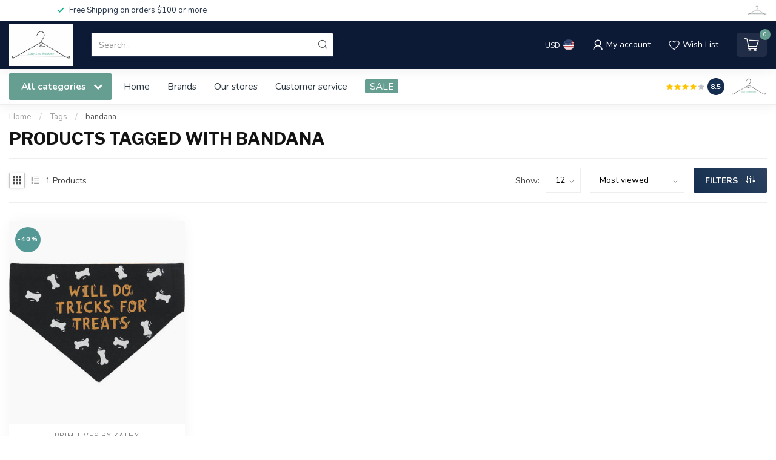

--- FILE ---
content_type: text/html;charset=utf-8
request_url: https://www.lizzyloushop.com/tags/bandana/
body_size: 31858
content:
<!DOCTYPE html>
<html lang="en-US">
  <head>
<link rel="preconnect" href="https://cdn.shoplightspeed.com">
<link rel="preconnect" href="https://fonts.googleapis.com">
<link rel="preconnect" href="https://fonts.gstatic.com" crossorigin>
<!--

    Theme Proxima | v1.0.0.2504202501_0_638352
    Theme designed and created by Dyvelopment - We are true e-commerce heroes!

    For custom Lightspeed eCom development or design contact us at www.dyvelopment.com

      _____                  _                                  _   
     |  __ \                | |                                | |  
     | |  | |_   ___   _____| | ___  _ __  _ __ ___   ___ _ __ | |_ 
     | |  | | | | \ \ / / _ \ |/ _ \| '_ \| '_ ` _ \ / _ \ '_ \| __|
     | |__| | |_| |\ V /  __/ | (_) | |_) | | | | | |  __/ | | | |_ 
     |_____/ \__, | \_/ \___|_|\___/| .__/|_| |_| |_|\___|_| |_|\__|
              __/ |                 | |                             
             |___/                  |_|                             
-->


<meta charset="utf-8"/>
<!-- [START] 'blocks/head.rain' -->
<!--

  (c) 2008-2026 Lightspeed Netherlands B.V.
  http://www.lightspeedhq.com
  Generated: 21-01-2026 @ 12:01:35

-->
<link rel="canonical" href="https://www.lizzyloushop.com/tags/bandana/"/>
<link rel="alternate" href="https://www.lizzyloushop.com/index.rss" type="application/rss+xml" title="New products"/>
<meta name="robots" content="noodp,noydir"/>
<meta name="google-site-verification" content="ENQH64gY1gyEfw0IlWTJAcgDTsD3pF-eSaUl7A1la8M"/>
<meta property="og:url" content="https://www.lizzyloushop.com/tags/bandana/?source=facebook"/>
<meta property="og:site_name" content="Lizzy Lou Boutique"/>
<meta property="og:title" content="bandana"/>
<meta property="og:description" content="Find the perfect blend of style and comfort for you and your little ones at our women and children&#039;s boutique. From matching dresses and swimwear to cozy romper"/>
<!--[if lt IE 9]>
<script src="https://cdn.shoplightspeed.com/assets/html5shiv.js?2025-02-20"></script>
<![endif]-->
<!-- [END] 'blocks/head.rain' -->

<title>bandana - Lizzy Lou Boutique</title>

<meta name="dyapps-addons-enabled" content="false">
<meta name="dyapps-addons-version" content="2022081001">
<meta name="dyapps-theme-name" content="Proxima">

<meta name="description" content="Find the perfect blend of style and comfort for you and your little ones at our women and children&#039;s boutique. From matching dresses and swimwear to cozy romper" />
<meta name="keywords" content="bandana, Dresses, Tops, Bottoms, Children&#039;s clothing, Women&#039;s clothing, Boutique fashion, Inspirational gifts, Handbags, Swimwear, Baby clothes, Toddler clothes, Boys&#039; clothing, Girls&#039; clothing, Rylee + Cru, Quincy Mae, Accessories, Kendra Scott, Jew" />

<meta http-equiv="X-UA-Compatible" content="IE=edge">
<meta name="viewport" content="width=device-width, initial-scale=1">

<link rel="shortcut icon" href="https://cdn.shoplightspeed.com/shops/638352/themes/17405/v/763897/assets/favicon.ico?20230420211349" type="image/x-icon" />
<link rel="preload" as="image" href="https://cdn.shoplightspeed.com/shops/638352/themes/17405/v/763897/assets/logo.png?20230420211349">



<script src="https://cdn.shoplightspeed.com/shops/638352/themes/17405/assets/jquery-1-12-4-min.js?20240730004516" defer></script>
<script>if(navigator.userAgent.indexOf("MSIE ") > -1 || navigator.userAgent.indexOf("Trident/") > -1) { document.write('<script src="https://cdn.shoplightspeed.com/shops/638352/themes/17405/assets/intersection-observer-polyfill.js?20240730004516">\x3C/script>') }</script>

<style>/*!
 * Bootstrap Reboot v4.6.1 (https://getbootstrap.com/)
 * Copyright 2011-2021 The Bootstrap Authors
 * Copyright 2011-2021 Twitter, Inc.
 * Licensed under MIT (https://github.com/twbs/bootstrap/blob/main/LICENSE)
 * Forked from Normalize.css, licensed MIT (https://github.com/necolas/normalize.css/blob/master/LICENSE.md)
 */*,*::before,*::after{box-sizing:border-box}html{font-family:sans-serif;line-height:1.15;-webkit-text-size-adjust:100%;-webkit-tap-highlight-color:rgba(0,0,0,0)}article,aside,figcaption,figure,footer,header,hgroup,main,nav,section{display:block}body{margin:0;font-family:-apple-system,BlinkMacSystemFont,"Segoe UI",Roboto,"Helvetica Neue",Arial,"Noto Sans","Liberation Sans",sans-serif,"Apple Color Emoji","Segoe UI Emoji","Segoe UI Symbol","Noto Color Emoji";font-size:1rem;font-weight:400;line-height:1.42857143;color:#212529;text-align:left;background-color:#fff}[tabindex="-1"]:focus:not(:focus-visible){outline:0 !important}hr{box-sizing:content-box;height:0;overflow:visible}h1,h2,h3,h4,h5,h6{margin-top:0;margin-bottom:.5rem}p{margin-top:0;margin-bottom:1rem}abbr[title],abbr[data-original-title]{text-decoration:underline;text-decoration:underline dotted;cursor:help;border-bottom:0;text-decoration-skip-ink:none}address{margin-bottom:1rem;font-style:normal;line-height:inherit}ol,ul,dl{margin-top:0;margin-bottom:1rem}ol ol,ul ul,ol ul,ul ol{margin-bottom:0}dt{font-weight:700}dd{margin-bottom:.5rem;margin-left:0}blockquote{margin:0 0 1rem}b,strong{font-weight:bolder}small{font-size:80%}sub,sup{position:relative;font-size:75%;line-height:0;vertical-align:baseline}sub{bottom:-0.25em}sup{top:-0.5em}a{color:#007bff;text-decoration:none;background-color:transparent}a:hover{color:#0056b3;text-decoration:underline}a:not([href]):not([class]){color:inherit;text-decoration:none}a:not([href]):not([class]):hover{color:inherit;text-decoration:none}pre,code,kbd,samp{font-family:SFMono-Regular,Menlo,Monaco,Consolas,"Liberation Mono","Courier New",monospace;font-size:1em}pre{margin-top:0;margin-bottom:1rem;overflow:auto;-ms-overflow-style:scrollbar}figure{margin:0 0 1rem}img{vertical-align:middle;border-style:none}svg{overflow:hidden;vertical-align:middle}table{border-collapse:collapse}caption{padding-top:.75rem;padding-bottom:.75rem;color:#6c757d;text-align:left;caption-side:bottom}th{text-align:inherit;text-align:-webkit-match-parent}label{display:inline-block;margin-bottom:.5rem}button{border-radius:0}button:focus:not(:focus-visible){outline:0}input,button,select,optgroup,textarea{margin:0;font-family:inherit;font-size:inherit;line-height:inherit}button,input{overflow:visible}button,select{text-transform:none}[role=button]{cursor:pointer}select{word-wrap:normal}button,[type=button],[type=reset],[type=submit]{-webkit-appearance:button}button:not(:disabled),[type=button]:not(:disabled),[type=reset]:not(:disabled),[type=submit]:not(:disabled){cursor:pointer}button::-moz-focus-inner,[type=button]::-moz-focus-inner,[type=reset]::-moz-focus-inner,[type=submit]::-moz-focus-inner{padding:0;border-style:none}input[type=radio],input[type=checkbox]{box-sizing:border-box;padding:0}textarea{overflow:auto;resize:vertical}fieldset{min-width:0;padding:0;margin:0;border:0}legend{display:block;width:100%;max-width:100%;padding:0;margin-bottom:.5rem;font-size:1.5rem;line-height:inherit;color:inherit;white-space:normal}progress{vertical-align:baseline}[type=number]::-webkit-inner-spin-button,[type=number]::-webkit-outer-spin-button{height:auto}[type=search]{outline-offset:-2px;-webkit-appearance:none}[type=search]::-webkit-search-decoration{-webkit-appearance:none}::-webkit-file-upload-button{font:inherit;-webkit-appearance:button}output{display:inline-block}summary{display:list-item;cursor:pointer}template{display:none}[hidden]{display:none !important}/*!
 * Bootstrap Grid v4.6.1 (https://getbootstrap.com/)
 * Copyright 2011-2021 The Bootstrap Authors
 * Copyright 2011-2021 Twitter, Inc.
 * Licensed under MIT (https://github.com/twbs/bootstrap/blob/main/LICENSE)
 */html{box-sizing:border-box;-ms-overflow-style:scrollbar}*,*::before,*::after{box-sizing:inherit}.container,.container-fluid,.container-xl,.container-lg,.container-md,.container-sm{width:100%;padding-right:15px;padding-left:15px;margin-right:auto;margin-left:auto}@media(min-width: 576px){.container-sm,.container{max-width:540px}}@media(min-width: 768px){.container-md,.container-sm,.container{max-width:720px}}@media(min-width: 992px){.container-lg,.container-md,.container-sm,.container{max-width:960px}}@media(min-width: 1200px){.container-xl,.container-lg,.container-md,.container-sm,.container{max-width:1140px}}.row{display:flex;flex-wrap:wrap;margin-right:-15px;margin-left:-15px}.no-gutters{margin-right:0;margin-left:0}.no-gutters>.col,.no-gutters>[class*=col-]{padding-right:0;padding-left:0}.col-xl,.col-xl-auto,.col-xl-12,.col-xl-11,.col-xl-10,.col-xl-9,.col-xl-8,.col-xl-7,.col-xl-6,.col-xl-5,.col-xl-4,.col-xl-3,.col-xl-2,.col-xl-1,.col-lg,.col-lg-auto,.col-lg-12,.col-lg-11,.col-lg-10,.col-lg-9,.col-lg-8,.col-lg-7,.col-lg-6,.col-lg-5,.col-lg-4,.col-lg-3,.col-lg-2,.col-lg-1,.col-md,.col-md-auto,.col-md-12,.col-md-11,.col-md-10,.col-md-9,.col-md-8,.col-md-7,.col-md-6,.col-md-5,.col-md-4,.col-md-3,.col-md-2,.col-md-1,.col-sm,.col-sm-auto,.col-sm-12,.col-sm-11,.col-sm-10,.col-sm-9,.col-sm-8,.col-sm-7,.col-sm-6,.col-sm-5,.col-sm-4,.col-sm-3,.col-sm-2,.col-sm-1,.col,.col-auto,.col-12,.col-11,.col-10,.col-9,.col-8,.col-7,.col-6,.col-5,.col-4,.col-3,.col-2,.col-1{position:relative;width:100%;padding-right:15px;padding-left:15px}.col{flex-basis:0;flex-grow:1;max-width:100%}.row-cols-1>*{flex:0 0 100%;max-width:100%}.row-cols-2>*{flex:0 0 50%;max-width:50%}.row-cols-3>*{flex:0 0 33.3333333333%;max-width:33.3333333333%}.row-cols-4>*{flex:0 0 25%;max-width:25%}.row-cols-5>*{flex:0 0 20%;max-width:20%}.row-cols-6>*{flex:0 0 16.6666666667%;max-width:16.6666666667%}.col-auto{flex:0 0 auto;width:auto;max-width:100%}.col-1{flex:0 0 8.33333333%;max-width:8.33333333%}.col-2{flex:0 0 16.66666667%;max-width:16.66666667%}.col-3{flex:0 0 25%;max-width:25%}.col-4{flex:0 0 33.33333333%;max-width:33.33333333%}.col-5{flex:0 0 41.66666667%;max-width:41.66666667%}.col-6{flex:0 0 50%;max-width:50%}.col-7{flex:0 0 58.33333333%;max-width:58.33333333%}.col-8{flex:0 0 66.66666667%;max-width:66.66666667%}.col-9{flex:0 0 75%;max-width:75%}.col-10{flex:0 0 83.33333333%;max-width:83.33333333%}.col-11{flex:0 0 91.66666667%;max-width:91.66666667%}.col-12{flex:0 0 100%;max-width:100%}.order-first{order:-1}.order-last{order:13}.order-0{order:0}.order-1{order:1}.order-2{order:2}.order-3{order:3}.order-4{order:4}.order-5{order:5}.order-6{order:6}.order-7{order:7}.order-8{order:8}.order-9{order:9}.order-10{order:10}.order-11{order:11}.order-12{order:12}.offset-1{margin-left:8.33333333%}.offset-2{margin-left:16.66666667%}.offset-3{margin-left:25%}.offset-4{margin-left:33.33333333%}.offset-5{margin-left:41.66666667%}.offset-6{margin-left:50%}.offset-7{margin-left:58.33333333%}.offset-8{margin-left:66.66666667%}.offset-9{margin-left:75%}.offset-10{margin-left:83.33333333%}.offset-11{margin-left:91.66666667%}@media(min-width: 576px){.col-sm{flex-basis:0;flex-grow:1;max-width:100%}.row-cols-sm-1>*{flex:0 0 100%;max-width:100%}.row-cols-sm-2>*{flex:0 0 50%;max-width:50%}.row-cols-sm-3>*{flex:0 0 33.3333333333%;max-width:33.3333333333%}.row-cols-sm-4>*{flex:0 0 25%;max-width:25%}.row-cols-sm-5>*{flex:0 0 20%;max-width:20%}.row-cols-sm-6>*{flex:0 0 16.6666666667%;max-width:16.6666666667%}.col-sm-auto{flex:0 0 auto;width:auto;max-width:100%}.col-sm-1{flex:0 0 8.33333333%;max-width:8.33333333%}.col-sm-2{flex:0 0 16.66666667%;max-width:16.66666667%}.col-sm-3{flex:0 0 25%;max-width:25%}.col-sm-4{flex:0 0 33.33333333%;max-width:33.33333333%}.col-sm-5{flex:0 0 41.66666667%;max-width:41.66666667%}.col-sm-6{flex:0 0 50%;max-width:50%}.col-sm-7{flex:0 0 58.33333333%;max-width:58.33333333%}.col-sm-8{flex:0 0 66.66666667%;max-width:66.66666667%}.col-sm-9{flex:0 0 75%;max-width:75%}.col-sm-10{flex:0 0 83.33333333%;max-width:83.33333333%}.col-sm-11{flex:0 0 91.66666667%;max-width:91.66666667%}.col-sm-12{flex:0 0 100%;max-width:100%}.order-sm-first{order:-1}.order-sm-last{order:13}.order-sm-0{order:0}.order-sm-1{order:1}.order-sm-2{order:2}.order-sm-3{order:3}.order-sm-4{order:4}.order-sm-5{order:5}.order-sm-6{order:6}.order-sm-7{order:7}.order-sm-8{order:8}.order-sm-9{order:9}.order-sm-10{order:10}.order-sm-11{order:11}.order-sm-12{order:12}.offset-sm-0{margin-left:0}.offset-sm-1{margin-left:8.33333333%}.offset-sm-2{margin-left:16.66666667%}.offset-sm-3{margin-left:25%}.offset-sm-4{margin-left:33.33333333%}.offset-sm-5{margin-left:41.66666667%}.offset-sm-6{margin-left:50%}.offset-sm-7{margin-left:58.33333333%}.offset-sm-8{margin-left:66.66666667%}.offset-sm-9{margin-left:75%}.offset-sm-10{margin-left:83.33333333%}.offset-sm-11{margin-left:91.66666667%}}@media(min-width: 768px){.col-md{flex-basis:0;flex-grow:1;max-width:100%}.row-cols-md-1>*{flex:0 0 100%;max-width:100%}.row-cols-md-2>*{flex:0 0 50%;max-width:50%}.row-cols-md-3>*{flex:0 0 33.3333333333%;max-width:33.3333333333%}.row-cols-md-4>*{flex:0 0 25%;max-width:25%}.row-cols-md-5>*{flex:0 0 20%;max-width:20%}.row-cols-md-6>*{flex:0 0 16.6666666667%;max-width:16.6666666667%}.col-md-auto{flex:0 0 auto;width:auto;max-width:100%}.col-md-1{flex:0 0 8.33333333%;max-width:8.33333333%}.col-md-2{flex:0 0 16.66666667%;max-width:16.66666667%}.col-md-3{flex:0 0 25%;max-width:25%}.col-md-4{flex:0 0 33.33333333%;max-width:33.33333333%}.col-md-5{flex:0 0 41.66666667%;max-width:41.66666667%}.col-md-6{flex:0 0 50%;max-width:50%}.col-md-7{flex:0 0 58.33333333%;max-width:58.33333333%}.col-md-8{flex:0 0 66.66666667%;max-width:66.66666667%}.col-md-9{flex:0 0 75%;max-width:75%}.col-md-10{flex:0 0 83.33333333%;max-width:83.33333333%}.col-md-11{flex:0 0 91.66666667%;max-width:91.66666667%}.col-md-12{flex:0 0 100%;max-width:100%}.order-md-first{order:-1}.order-md-last{order:13}.order-md-0{order:0}.order-md-1{order:1}.order-md-2{order:2}.order-md-3{order:3}.order-md-4{order:4}.order-md-5{order:5}.order-md-6{order:6}.order-md-7{order:7}.order-md-8{order:8}.order-md-9{order:9}.order-md-10{order:10}.order-md-11{order:11}.order-md-12{order:12}.offset-md-0{margin-left:0}.offset-md-1{margin-left:8.33333333%}.offset-md-2{margin-left:16.66666667%}.offset-md-3{margin-left:25%}.offset-md-4{margin-left:33.33333333%}.offset-md-5{margin-left:41.66666667%}.offset-md-6{margin-left:50%}.offset-md-7{margin-left:58.33333333%}.offset-md-8{margin-left:66.66666667%}.offset-md-9{margin-left:75%}.offset-md-10{margin-left:83.33333333%}.offset-md-11{margin-left:91.66666667%}}@media(min-width: 992px){.col-lg{flex-basis:0;flex-grow:1;max-width:100%}.row-cols-lg-1>*{flex:0 0 100%;max-width:100%}.row-cols-lg-2>*{flex:0 0 50%;max-width:50%}.row-cols-lg-3>*{flex:0 0 33.3333333333%;max-width:33.3333333333%}.row-cols-lg-4>*{flex:0 0 25%;max-width:25%}.row-cols-lg-5>*{flex:0 0 20%;max-width:20%}.row-cols-lg-6>*{flex:0 0 16.6666666667%;max-width:16.6666666667%}.col-lg-auto{flex:0 0 auto;width:auto;max-width:100%}.col-lg-1{flex:0 0 8.33333333%;max-width:8.33333333%}.col-lg-2{flex:0 0 16.66666667%;max-width:16.66666667%}.col-lg-3{flex:0 0 25%;max-width:25%}.col-lg-4{flex:0 0 33.33333333%;max-width:33.33333333%}.col-lg-5{flex:0 0 41.66666667%;max-width:41.66666667%}.col-lg-6{flex:0 0 50%;max-width:50%}.col-lg-7{flex:0 0 58.33333333%;max-width:58.33333333%}.col-lg-8{flex:0 0 66.66666667%;max-width:66.66666667%}.col-lg-9{flex:0 0 75%;max-width:75%}.col-lg-10{flex:0 0 83.33333333%;max-width:83.33333333%}.col-lg-11{flex:0 0 91.66666667%;max-width:91.66666667%}.col-lg-12{flex:0 0 100%;max-width:100%}.order-lg-first{order:-1}.order-lg-last{order:13}.order-lg-0{order:0}.order-lg-1{order:1}.order-lg-2{order:2}.order-lg-3{order:3}.order-lg-4{order:4}.order-lg-5{order:5}.order-lg-6{order:6}.order-lg-7{order:7}.order-lg-8{order:8}.order-lg-9{order:9}.order-lg-10{order:10}.order-lg-11{order:11}.order-lg-12{order:12}.offset-lg-0{margin-left:0}.offset-lg-1{margin-left:8.33333333%}.offset-lg-2{margin-left:16.66666667%}.offset-lg-3{margin-left:25%}.offset-lg-4{margin-left:33.33333333%}.offset-lg-5{margin-left:41.66666667%}.offset-lg-6{margin-left:50%}.offset-lg-7{margin-left:58.33333333%}.offset-lg-8{margin-left:66.66666667%}.offset-lg-9{margin-left:75%}.offset-lg-10{margin-left:83.33333333%}.offset-lg-11{margin-left:91.66666667%}}@media(min-width: 1200px){.col-xl{flex-basis:0;flex-grow:1;max-width:100%}.row-cols-xl-1>*{flex:0 0 100%;max-width:100%}.row-cols-xl-2>*{flex:0 0 50%;max-width:50%}.row-cols-xl-3>*{flex:0 0 33.3333333333%;max-width:33.3333333333%}.row-cols-xl-4>*{flex:0 0 25%;max-width:25%}.row-cols-xl-5>*{flex:0 0 20%;max-width:20%}.row-cols-xl-6>*{flex:0 0 16.6666666667%;max-width:16.6666666667%}.col-xl-auto{flex:0 0 auto;width:auto;max-width:100%}.col-xl-1{flex:0 0 8.33333333%;max-width:8.33333333%}.col-xl-2{flex:0 0 16.66666667%;max-width:16.66666667%}.col-xl-3{flex:0 0 25%;max-width:25%}.col-xl-4{flex:0 0 33.33333333%;max-width:33.33333333%}.col-xl-5{flex:0 0 41.66666667%;max-width:41.66666667%}.col-xl-6{flex:0 0 50%;max-width:50%}.col-xl-7{flex:0 0 58.33333333%;max-width:58.33333333%}.col-xl-8{flex:0 0 66.66666667%;max-width:66.66666667%}.col-xl-9{flex:0 0 75%;max-width:75%}.col-xl-10{flex:0 0 83.33333333%;max-width:83.33333333%}.col-xl-11{flex:0 0 91.66666667%;max-width:91.66666667%}.col-xl-12{flex:0 0 100%;max-width:100%}.order-xl-first{order:-1}.order-xl-last{order:13}.order-xl-0{order:0}.order-xl-1{order:1}.order-xl-2{order:2}.order-xl-3{order:3}.order-xl-4{order:4}.order-xl-5{order:5}.order-xl-6{order:6}.order-xl-7{order:7}.order-xl-8{order:8}.order-xl-9{order:9}.order-xl-10{order:10}.order-xl-11{order:11}.order-xl-12{order:12}.offset-xl-0{margin-left:0}.offset-xl-1{margin-left:8.33333333%}.offset-xl-2{margin-left:16.66666667%}.offset-xl-3{margin-left:25%}.offset-xl-4{margin-left:33.33333333%}.offset-xl-5{margin-left:41.66666667%}.offset-xl-6{margin-left:50%}.offset-xl-7{margin-left:58.33333333%}.offset-xl-8{margin-left:66.66666667%}.offset-xl-9{margin-left:75%}.offset-xl-10{margin-left:83.33333333%}.offset-xl-11{margin-left:91.66666667%}}.d-none{display:none !important}.d-inline{display:inline !important}.d-inline-block{display:inline-block !important}.d-block{display:block !important}.d-table{display:table !important}.d-table-row{display:table-row !important}.d-table-cell{display:table-cell !important}.d-flex{display:flex !important}.d-inline-flex{display:inline-flex !important}@media(min-width: 576px){.d-sm-none{display:none !important}.d-sm-inline{display:inline !important}.d-sm-inline-block{display:inline-block !important}.d-sm-block{display:block !important}.d-sm-table{display:table !important}.d-sm-table-row{display:table-row !important}.d-sm-table-cell{display:table-cell !important}.d-sm-flex{display:flex !important}.d-sm-inline-flex{display:inline-flex !important}}@media(min-width: 768px){.d-md-none{display:none !important}.d-md-inline{display:inline !important}.d-md-inline-block{display:inline-block !important}.d-md-block{display:block !important}.d-md-table{display:table !important}.d-md-table-row{display:table-row !important}.d-md-table-cell{display:table-cell !important}.d-md-flex{display:flex !important}.d-md-inline-flex{display:inline-flex !important}}@media(min-width: 992px){.d-lg-none{display:none !important}.d-lg-inline{display:inline !important}.d-lg-inline-block{display:inline-block !important}.d-lg-block{display:block !important}.d-lg-table{display:table !important}.d-lg-table-row{display:table-row !important}.d-lg-table-cell{display:table-cell !important}.d-lg-flex{display:flex !important}.d-lg-inline-flex{display:inline-flex !important}}@media(min-width: 1200px){.d-xl-none{display:none !important}.d-xl-inline{display:inline !important}.d-xl-inline-block{display:inline-block !important}.d-xl-block{display:block !important}.d-xl-table{display:table !important}.d-xl-table-row{display:table-row !important}.d-xl-table-cell{display:table-cell !important}.d-xl-flex{display:flex !important}.d-xl-inline-flex{display:inline-flex !important}}@media print{.d-print-none{display:none !important}.d-print-inline{display:inline !important}.d-print-inline-block{display:inline-block !important}.d-print-block{display:block !important}.d-print-table{display:table !important}.d-print-table-row{display:table-row !important}.d-print-table-cell{display:table-cell !important}.d-print-flex{display:flex !important}.d-print-inline-flex{display:inline-flex !important}}.flex-row{flex-direction:row !important}.flex-column{flex-direction:column !important}.flex-row-reverse{flex-direction:row-reverse !important}.flex-column-reverse{flex-direction:column-reverse !important}.flex-wrap{flex-wrap:wrap !important}.flex-nowrap{flex-wrap:nowrap !important}.flex-wrap-reverse{flex-wrap:wrap-reverse !important}.flex-fill{flex:1 1 auto !important}.flex-grow-0{flex-grow:0 !important}.flex-grow-1{flex-grow:1 !important}.flex-shrink-0{flex-shrink:0 !important}.flex-shrink-1{flex-shrink:1 !important}.justify-content-start{justify-content:flex-start !important}.justify-content-end{justify-content:flex-end !important}.justify-content-center{justify-content:center !important}.justify-content-between{justify-content:space-between !important}.justify-content-around{justify-content:space-around !important}.align-items-start{align-items:flex-start !important}.align-items-end{align-items:flex-end !important}.align-items-center{align-items:center !important}.align-items-baseline{align-items:baseline !important}.align-items-stretch{align-items:stretch !important}.align-content-start{align-content:flex-start !important}.align-content-end{align-content:flex-end !important}.align-content-center{align-content:center !important}.align-content-between{align-content:space-between !important}.align-content-around{align-content:space-around !important}.align-content-stretch{align-content:stretch !important}.align-self-auto{align-self:auto !important}.align-self-start{align-self:flex-start !important}.align-self-end{align-self:flex-end !important}.align-self-center{align-self:center !important}.align-self-baseline{align-self:baseline !important}.align-self-stretch{align-self:stretch !important}@media(min-width: 576px){.flex-sm-row{flex-direction:row !important}.flex-sm-column{flex-direction:column !important}.flex-sm-row-reverse{flex-direction:row-reverse !important}.flex-sm-column-reverse{flex-direction:column-reverse !important}.flex-sm-wrap{flex-wrap:wrap !important}.flex-sm-nowrap{flex-wrap:nowrap !important}.flex-sm-wrap-reverse{flex-wrap:wrap-reverse !important}.flex-sm-fill{flex:1 1 auto !important}.flex-sm-grow-0{flex-grow:0 !important}.flex-sm-grow-1{flex-grow:1 !important}.flex-sm-shrink-0{flex-shrink:0 !important}.flex-sm-shrink-1{flex-shrink:1 !important}.justify-content-sm-start{justify-content:flex-start !important}.justify-content-sm-end{justify-content:flex-end !important}.justify-content-sm-center{justify-content:center !important}.justify-content-sm-between{justify-content:space-between !important}.justify-content-sm-around{justify-content:space-around !important}.align-items-sm-start{align-items:flex-start !important}.align-items-sm-end{align-items:flex-end !important}.align-items-sm-center{align-items:center !important}.align-items-sm-baseline{align-items:baseline !important}.align-items-sm-stretch{align-items:stretch !important}.align-content-sm-start{align-content:flex-start !important}.align-content-sm-end{align-content:flex-end !important}.align-content-sm-center{align-content:center !important}.align-content-sm-between{align-content:space-between !important}.align-content-sm-around{align-content:space-around !important}.align-content-sm-stretch{align-content:stretch !important}.align-self-sm-auto{align-self:auto !important}.align-self-sm-start{align-self:flex-start !important}.align-self-sm-end{align-self:flex-end !important}.align-self-sm-center{align-self:center !important}.align-self-sm-baseline{align-self:baseline !important}.align-self-sm-stretch{align-self:stretch !important}}@media(min-width: 768px){.flex-md-row{flex-direction:row !important}.flex-md-column{flex-direction:column !important}.flex-md-row-reverse{flex-direction:row-reverse !important}.flex-md-column-reverse{flex-direction:column-reverse !important}.flex-md-wrap{flex-wrap:wrap !important}.flex-md-nowrap{flex-wrap:nowrap !important}.flex-md-wrap-reverse{flex-wrap:wrap-reverse !important}.flex-md-fill{flex:1 1 auto !important}.flex-md-grow-0{flex-grow:0 !important}.flex-md-grow-1{flex-grow:1 !important}.flex-md-shrink-0{flex-shrink:0 !important}.flex-md-shrink-1{flex-shrink:1 !important}.justify-content-md-start{justify-content:flex-start !important}.justify-content-md-end{justify-content:flex-end !important}.justify-content-md-center{justify-content:center !important}.justify-content-md-between{justify-content:space-between !important}.justify-content-md-around{justify-content:space-around !important}.align-items-md-start{align-items:flex-start !important}.align-items-md-end{align-items:flex-end !important}.align-items-md-center{align-items:center !important}.align-items-md-baseline{align-items:baseline !important}.align-items-md-stretch{align-items:stretch !important}.align-content-md-start{align-content:flex-start !important}.align-content-md-end{align-content:flex-end !important}.align-content-md-center{align-content:center !important}.align-content-md-between{align-content:space-between !important}.align-content-md-around{align-content:space-around !important}.align-content-md-stretch{align-content:stretch !important}.align-self-md-auto{align-self:auto !important}.align-self-md-start{align-self:flex-start !important}.align-self-md-end{align-self:flex-end !important}.align-self-md-center{align-self:center !important}.align-self-md-baseline{align-self:baseline !important}.align-self-md-stretch{align-self:stretch !important}}@media(min-width: 992px){.flex-lg-row{flex-direction:row !important}.flex-lg-column{flex-direction:column !important}.flex-lg-row-reverse{flex-direction:row-reverse !important}.flex-lg-column-reverse{flex-direction:column-reverse !important}.flex-lg-wrap{flex-wrap:wrap !important}.flex-lg-nowrap{flex-wrap:nowrap !important}.flex-lg-wrap-reverse{flex-wrap:wrap-reverse !important}.flex-lg-fill{flex:1 1 auto !important}.flex-lg-grow-0{flex-grow:0 !important}.flex-lg-grow-1{flex-grow:1 !important}.flex-lg-shrink-0{flex-shrink:0 !important}.flex-lg-shrink-1{flex-shrink:1 !important}.justify-content-lg-start{justify-content:flex-start !important}.justify-content-lg-end{justify-content:flex-end !important}.justify-content-lg-center{justify-content:center !important}.justify-content-lg-between{justify-content:space-between !important}.justify-content-lg-around{justify-content:space-around !important}.align-items-lg-start{align-items:flex-start !important}.align-items-lg-end{align-items:flex-end !important}.align-items-lg-center{align-items:center !important}.align-items-lg-baseline{align-items:baseline !important}.align-items-lg-stretch{align-items:stretch !important}.align-content-lg-start{align-content:flex-start !important}.align-content-lg-end{align-content:flex-end !important}.align-content-lg-center{align-content:center !important}.align-content-lg-between{align-content:space-between !important}.align-content-lg-around{align-content:space-around !important}.align-content-lg-stretch{align-content:stretch !important}.align-self-lg-auto{align-self:auto !important}.align-self-lg-start{align-self:flex-start !important}.align-self-lg-end{align-self:flex-end !important}.align-self-lg-center{align-self:center !important}.align-self-lg-baseline{align-self:baseline !important}.align-self-lg-stretch{align-self:stretch !important}}@media(min-width: 1200px){.flex-xl-row{flex-direction:row !important}.flex-xl-column{flex-direction:column !important}.flex-xl-row-reverse{flex-direction:row-reverse !important}.flex-xl-column-reverse{flex-direction:column-reverse !important}.flex-xl-wrap{flex-wrap:wrap !important}.flex-xl-nowrap{flex-wrap:nowrap !important}.flex-xl-wrap-reverse{flex-wrap:wrap-reverse !important}.flex-xl-fill{flex:1 1 auto !important}.flex-xl-grow-0{flex-grow:0 !important}.flex-xl-grow-1{flex-grow:1 !important}.flex-xl-shrink-0{flex-shrink:0 !important}.flex-xl-shrink-1{flex-shrink:1 !important}.justify-content-xl-start{justify-content:flex-start !important}.justify-content-xl-end{justify-content:flex-end !important}.justify-content-xl-center{justify-content:center !important}.justify-content-xl-between{justify-content:space-between !important}.justify-content-xl-around{justify-content:space-around !important}.align-items-xl-start{align-items:flex-start !important}.align-items-xl-end{align-items:flex-end !important}.align-items-xl-center{align-items:center !important}.align-items-xl-baseline{align-items:baseline !important}.align-items-xl-stretch{align-items:stretch !important}.align-content-xl-start{align-content:flex-start !important}.align-content-xl-end{align-content:flex-end !important}.align-content-xl-center{align-content:center !important}.align-content-xl-between{align-content:space-between !important}.align-content-xl-around{align-content:space-around !important}.align-content-xl-stretch{align-content:stretch !important}.align-self-xl-auto{align-self:auto !important}.align-self-xl-start{align-self:flex-start !important}.align-self-xl-end{align-self:flex-end !important}.align-self-xl-center{align-self:center !important}.align-self-xl-baseline{align-self:baseline !important}.align-self-xl-stretch{align-self:stretch !important}}.m-0{margin:0 !important}.mt-0,.my-0{margin-top:0 !important}.mr-0,.mx-0{margin-right:0 !important}.mb-0,.my-0{margin-bottom:0 !important}.ml-0,.mx-0{margin-left:0 !important}.m-1{margin:5px !important}.mt-1,.my-1{margin-top:5px !important}.mr-1,.mx-1{margin-right:5px !important}.mb-1,.my-1{margin-bottom:5px !important}.ml-1,.mx-1{margin-left:5px !important}.m-2{margin:10px !important}.mt-2,.my-2{margin-top:10px !important}.mr-2,.mx-2{margin-right:10px !important}.mb-2,.my-2{margin-bottom:10px !important}.ml-2,.mx-2{margin-left:10px !important}.m-3{margin:15px !important}.mt-3,.my-3{margin-top:15px !important}.mr-3,.mx-3{margin-right:15px !important}.mb-3,.my-3{margin-bottom:15px !important}.ml-3,.mx-3{margin-left:15px !important}.m-4{margin:30px !important}.mt-4,.my-4{margin-top:30px !important}.mr-4,.mx-4{margin-right:30px !important}.mb-4,.my-4{margin-bottom:30px !important}.ml-4,.mx-4{margin-left:30px !important}.m-5{margin:50px !important}.mt-5,.my-5{margin-top:50px !important}.mr-5,.mx-5{margin-right:50px !important}.mb-5,.my-5{margin-bottom:50px !important}.ml-5,.mx-5{margin-left:50px !important}.m-6{margin:80px !important}.mt-6,.my-6{margin-top:80px !important}.mr-6,.mx-6{margin-right:80px !important}.mb-6,.my-6{margin-bottom:80px !important}.ml-6,.mx-6{margin-left:80px !important}.p-0{padding:0 !important}.pt-0,.py-0{padding-top:0 !important}.pr-0,.px-0{padding-right:0 !important}.pb-0,.py-0{padding-bottom:0 !important}.pl-0,.px-0{padding-left:0 !important}.p-1{padding:5px !important}.pt-1,.py-1{padding-top:5px !important}.pr-1,.px-1{padding-right:5px !important}.pb-1,.py-1{padding-bottom:5px !important}.pl-1,.px-1{padding-left:5px !important}.p-2{padding:10px !important}.pt-2,.py-2{padding-top:10px !important}.pr-2,.px-2{padding-right:10px !important}.pb-2,.py-2{padding-bottom:10px !important}.pl-2,.px-2{padding-left:10px !important}.p-3{padding:15px !important}.pt-3,.py-3{padding-top:15px !important}.pr-3,.px-3{padding-right:15px !important}.pb-3,.py-3{padding-bottom:15px !important}.pl-3,.px-3{padding-left:15px !important}.p-4{padding:30px !important}.pt-4,.py-4{padding-top:30px !important}.pr-4,.px-4{padding-right:30px !important}.pb-4,.py-4{padding-bottom:30px !important}.pl-4,.px-4{padding-left:30px !important}.p-5{padding:50px !important}.pt-5,.py-5{padding-top:50px !important}.pr-5,.px-5{padding-right:50px !important}.pb-5,.py-5{padding-bottom:50px !important}.pl-5,.px-5{padding-left:50px !important}.p-6{padding:80px !important}.pt-6,.py-6{padding-top:80px !important}.pr-6,.px-6{padding-right:80px !important}.pb-6,.py-6{padding-bottom:80px !important}.pl-6,.px-6{padding-left:80px !important}.m-n1{margin:-5px !important}.mt-n1,.my-n1{margin-top:-5px !important}.mr-n1,.mx-n1{margin-right:-5px !important}.mb-n1,.my-n1{margin-bottom:-5px !important}.ml-n1,.mx-n1{margin-left:-5px !important}.m-n2{margin:-10px !important}.mt-n2,.my-n2{margin-top:-10px !important}.mr-n2,.mx-n2{margin-right:-10px !important}.mb-n2,.my-n2{margin-bottom:-10px !important}.ml-n2,.mx-n2{margin-left:-10px !important}.m-n3{margin:-15px !important}.mt-n3,.my-n3{margin-top:-15px !important}.mr-n3,.mx-n3{margin-right:-15px !important}.mb-n3,.my-n3{margin-bottom:-15px !important}.ml-n3,.mx-n3{margin-left:-15px !important}.m-n4{margin:-30px !important}.mt-n4,.my-n4{margin-top:-30px !important}.mr-n4,.mx-n4{margin-right:-30px !important}.mb-n4,.my-n4{margin-bottom:-30px !important}.ml-n4,.mx-n4{margin-left:-30px !important}.m-n5{margin:-50px !important}.mt-n5,.my-n5{margin-top:-50px !important}.mr-n5,.mx-n5{margin-right:-50px !important}.mb-n5,.my-n5{margin-bottom:-50px !important}.ml-n5,.mx-n5{margin-left:-50px !important}.m-n6{margin:-80px !important}.mt-n6,.my-n6{margin-top:-80px !important}.mr-n6,.mx-n6{margin-right:-80px !important}.mb-n6,.my-n6{margin-bottom:-80px !important}.ml-n6,.mx-n6{margin-left:-80px !important}.m-auto{margin:auto !important}.mt-auto,.my-auto{margin-top:auto !important}.mr-auto,.mx-auto{margin-right:auto !important}.mb-auto,.my-auto{margin-bottom:auto !important}.ml-auto,.mx-auto{margin-left:auto !important}@media(min-width: 576px){.m-sm-0{margin:0 !important}.mt-sm-0,.my-sm-0{margin-top:0 !important}.mr-sm-0,.mx-sm-0{margin-right:0 !important}.mb-sm-0,.my-sm-0{margin-bottom:0 !important}.ml-sm-0,.mx-sm-0{margin-left:0 !important}.m-sm-1{margin:5px !important}.mt-sm-1,.my-sm-1{margin-top:5px !important}.mr-sm-1,.mx-sm-1{margin-right:5px !important}.mb-sm-1,.my-sm-1{margin-bottom:5px !important}.ml-sm-1,.mx-sm-1{margin-left:5px !important}.m-sm-2{margin:10px !important}.mt-sm-2,.my-sm-2{margin-top:10px !important}.mr-sm-2,.mx-sm-2{margin-right:10px !important}.mb-sm-2,.my-sm-2{margin-bottom:10px !important}.ml-sm-2,.mx-sm-2{margin-left:10px !important}.m-sm-3{margin:15px !important}.mt-sm-3,.my-sm-3{margin-top:15px !important}.mr-sm-3,.mx-sm-3{margin-right:15px !important}.mb-sm-3,.my-sm-3{margin-bottom:15px !important}.ml-sm-3,.mx-sm-3{margin-left:15px !important}.m-sm-4{margin:30px !important}.mt-sm-4,.my-sm-4{margin-top:30px !important}.mr-sm-4,.mx-sm-4{margin-right:30px !important}.mb-sm-4,.my-sm-4{margin-bottom:30px !important}.ml-sm-4,.mx-sm-4{margin-left:30px !important}.m-sm-5{margin:50px !important}.mt-sm-5,.my-sm-5{margin-top:50px !important}.mr-sm-5,.mx-sm-5{margin-right:50px !important}.mb-sm-5,.my-sm-5{margin-bottom:50px !important}.ml-sm-5,.mx-sm-5{margin-left:50px !important}.m-sm-6{margin:80px !important}.mt-sm-6,.my-sm-6{margin-top:80px !important}.mr-sm-6,.mx-sm-6{margin-right:80px !important}.mb-sm-6,.my-sm-6{margin-bottom:80px !important}.ml-sm-6,.mx-sm-6{margin-left:80px !important}.p-sm-0{padding:0 !important}.pt-sm-0,.py-sm-0{padding-top:0 !important}.pr-sm-0,.px-sm-0{padding-right:0 !important}.pb-sm-0,.py-sm-0{padding-bottom:0 !important}.pl-sm-0,.px-sm-0{padding-left:0 !important}.p-sm-1{padding:5px !important}.pt-sm-1,.py-sm-1{padding-top:5px !important}.pr-sm-1,.px-sm-1{padding-right:5px !important}.pb-sm-1,.py-sm-1{padding-bottom:5px !important}.pl-sm-1,.px-sm-1{padding-left:5px !important}.p-sm-2{padding:10px !important}.pt-sm-2,.py-sm-2{padding-top:10px !important}.pr-sm-2,.px-sm-2{padding-right:10px !important}.pb-sm-2,.py-sm-2{padding-bottom:10px !important}.pl-sm-2,.px-sm-2{padding-left:10px !important}.p-sm-3{padding:15px !important}.pt-sm-3,.py-sm-3{padding-top:15px !important}.pr-sm-3,.px-sm-3{padding-right:15px !important}.pb-sm-3,.py-sm-3{padding-bottom:15px !important}.pl-sm-3,.px-sm-3{padding-left:15px !important}.p-sm-4{padding:30px !important}.pt-sm-4,.py-sm-4{padding-top:30px !important}.pr-sm-4,.px-sm-4{padding-right:30px !important}.pb-sm-4,.py-sm-4{padding-bottom:30px !important}.pl-sm-4,.px-sm-4{padding-left:30px !important}.p-sm-5{padding:50px !important}.pt-sm-5,.py-sm-5{padding-top:50px !important}.pr-sm-5,.px-sm-5{padding-right:50px !important}.pb-sm-5,.py-sm-5{padding-bottom:50px !important}.pl-sm-5,.px-sm-5{padding-left:50px !important}.p-sm-6{padding:80px !important}.pt-sm-6,.py-sm-6{padding-top:80px !important}.pr-sm-6,.px-sm-6{padding-right:80px !important}.pb-sm-6,.py-sm-6{padding-bottom:80px !important}.pl-sm-6,.px-sm-6{padding-left:80px !important}.m-sm-n1{margin:-5px !important}.mt-sm-n1,.my-sm-n1{margin-top:-5px !important}.mr-sm-n1,.mx-sm-n1{margin-right:-5px !important}.mb-sm-n1,.my-sm-n1{margin-bottom:-5px !important}.ml-sm-n1,.mx-sm-n1{margin-left:-5px !important}.m-sm-n2{margin:-10px !important}.mt-sm-n2,.my-sm-n2{margin-top:-10px !important}.mr-sm-n2,.mx-sm-n2{margin-right:-10px !important}.mb-sm-n2,.my-sm-n2{margin-bottom:-10px !important}.ml-sm-n2,.mx-sm-n2{margin-left:-10px !important}.m-sm-n3{margin:-15px !important}.mt-sm-n3,.my-sm-n3{margin-top:-15px !important}.mr-sm-n3,.mx-sm-n3{margin-right:-15px !important}.mb-sm-n3,.my-sm-n3{margin-bottom:-15px !important}.ml-sm-n3,.mx-sm-n3{margin-left:-15px !important}.m-sm-n4{margin:-30px !important}.mt-sm-n4,.my-sm-n4{margin-top:-30px !important}.mr-sm-n4,.mx-sm-n4{margin-right:-30px !important}.mb-sm-n4,.my-sm-n4{margin-bottom:-30px !important}.ml-sm-n4,.mx-sm-n4{margin-left:-30px !important}.m-sm-n5{margin:-50px !important}.mt-sm-n5,.my-sm-n5{margin-top:-50px !important}.mr-sm-n5,.mx-sm-n5{margin-right:-50px !important}.mb-sm-n5,.my-sm-n5{margin-bottom:-50px !important}.ml-sm-n5,.mx-sm-n5{margin-left:-50px !important}.m-sm-n6{margin:-80px !important}.mt-sm-n6,.my-sm-n6{margin-top:-80px !important}.mr-sm-n6,.mx-sm-n6{margin-right:-80px !important}.mb-sm-n6,.my-sm-n6{margin-bottom:-80px !important}.ml-sm-n6,.mx-sm-n6{margin-left:-80px !important}.m-sm-auto{margin:auto !important}.mt-sm-auto,.my-sm-auto{margin-top:auto !important}.mr-sm-auto,.mx-sm-auto{margin-right:auto !important}.mb-sm-auto,.my-sm-auto{margin-bottom:auto !important}.ml-sm-auto,.mx-sm-auto{margin-left:auto !important}}@media(min-width: 768px){.m-md-0{margin:0 !important}.mt-md-0,.my-md-0{margin-top:0 !important}.mr-md-0,.mx-md-0{margin-right:0 !important}.mb-md-0,.my-md-0{margin-bottom:0 !important}.ml-md-0,.mx-md-0{margin-left:0 !important}.m-md-1{margin:5px !important}.mt-md-1,.my-md-1{margin-top:5px !important}.mr-md-1,.mx-md-1{margin-right:5px !important}.mb-md-1,.my-md-1{margin-bottom:5px !important}.ml-md-1,.mx-md-1{margin-left:5px !important}.m-md-2{margin:10px !important}.mt-md-2,.my-md-2{margin-top:10px !important}.mr-md-2,.mx-md-2{margin-right:10px !important}.mb-md-2,.my-md-2{margin-bottom:10px !important}.ml-md-2,.mx-md-2{margin-left:10px !important}.m-md-3{margin:15px !important}.mt-md-3,.my-md-3{margin-top:15px !important}.mr-md-3,.mx-md-3{margin-right:15px !important}.mb-md-3,.my-md-3{margin-bottom:15px !important}.ml-md-3,.mx-md-3{margin-left:15px !important}.m-md-4{margin:30px !important}.mt-md-4,.my-md-4{margin-top:30px !important}.mr-md-4,.mx-md-4{margin-right:30px !important}.mb-md-4,.my-md-4{margin-bottom:30px !important}.ml-md-4,.mx-md-4{margin-left:30px !important}.m-md-5{margin:50px !important}.mt-md-5,.my-md-5{margin-top:50px !important}.mr-md-5,.mx-md-5{margin-right:50px !important}.mb-md-5,.my-md-5{margin-bottom:50px !important}.ml-md-5,.mx-md-5{margin-left:50px !important}.m-md-6{margin:80px !important}.mt-md-6,.my-md-6{margin-top:80px !important}.mr-md-6,.mx-md-6{margin-right:80px !important}.mb-md-6,.my-md-6{margin-bottom:80px !important}.ml-md-6,.mx-md-6{margin-left:80px !important}.p-md-0{padding:0 !important}.pt-md-0,.py-md-0{padding-top:0 !important}.pr-md-0,.px-md-0{padding-right:0 !important}.pb-md-0,.py-md-0{padding-bottom:0 !important}.pl-md-0,.px-md-0{padding-left:0 !important}.p-md-1{padding:5px !important}.pt-md-1,.py-md-1{padding-top:5px !important}.pr-md-1,.px-md-1{padding-right:5px !important}.pb-md-1,.py-md-1{padding-bottom:5px !important}.pl-md-1,.px-md-1{padding-left:5px !important}.p-md-2{padding:10px !important}.pt-md-2,.py-md-2{padding-top:10px !important}.pr-md-2,.px-md-2{padding-right:10px !important}.pb-md-2,.py-md-2{padding-bottom:10px !important}.pl-md-2,.px-md-2{padding-left:10px !important}.p-md-3{padding:15px !important}.pt-md-3,.py-md-3{padding-top:15px !important}.pr-md-3,.px-md-3{padding-right:15px !important}.pb-md-3,.py-md-3{padding-bottom:15px !important}.pl-md-3,.px-md-3{padding-left:15px !important}.p-md-4{padding:30px !important}.pt-md-4,.py-md-4{padding-top:30px !important}.pr-md-4,.px-md-4{padding-right:30px !important}.pb-md-4,.py-md-4{padding-bottom:30px !important}.pl-md-4,.px-md-4{padding-left:30px !important}.p-md-5{padding:50px !important}.pt-md-5,.py-md-5{padding-top:50px !important}.pr-md-5,.px-md-5{padding-right:50px !important}.pb-md-5,.py-md-5{padding-bottom:50px !important}.pl-md-5,.px-md-5{padding-left:50px !important}.p-md-6{padding:80px !important}.pt-md-6,.py-md-6{padding-top:80px !important}.pr-md-6,.px-md-6{padding-right:80px !important}.pb-md-6,.py-md-6{padding-bottom:80px !important}.pl-md-6,.px-md-6{padding-left:80px !important}.m-md-n1{margin:-5px !important}.mt-md-n1,.my-md-n1{margin-top:-5px !important}.mr-md-n1,.mx-md-n1{margin-right:-5px !important}.mb-md-n1,.my-md-n1{margin-bottom:-5px !important}.ml-md-n1,.mx-md-n1{margin-left:-5px !important}.m-md-n2{margin:-10px !important}.mt-md-n2,.my-md-n2{margin-top:-10px !important}.mr-md-n2,.mx-md-n2{margin-right:-10px !important}.mb-md-n2,.my-md-n2{margin-bottom:-10px !important}.ml-md-n2,.mx-md-n2{margin-left:-10px !important}.m-md-n3{margin:-15px !important}.mt-md-n3,.my-md-n3{margin-top:-15px !important}.mr-md-n3,.mx-md-n3{margin-right:-15px !important}.mb-md-n3,.my-md-n3{margin-bottom:-15px !important}.ml-md-n3,.mx-md-n3{margin-left:-15px !important}.m-md-n4{margin:-30px !important}.mt-md-n4,.my-md-n4{margin-top:-30px !important}.mr-md-n4,.mx-md-n4{margin-right:-30px !important}.mb-md-n4,.my-md-n4{margin-bottom:-30px !important}.ml-md-n4,.mx-md-n4{margin-left:-30px !important}.m-md-n5{margin:-50px !important}.mt-md-n5,.my-md-n5{margin-top:-50px !important}.mr-md-n5,.mx-md-n5{margin-right:-50px !important}.mb-md-n5,.my-md-n5{margin-bottom:-50px !important}.ml-md-n5,.mx-md-n5{margin-left:-50px !important}.m-md-n6{margin:-80px !important}.mt-md-n6,.my-md-n6{margin-top:-80px !important}.mr-md-n6,.mx-md-n6{margin-right:-80px !important}.mb-md-n6,.my-md-n6{margin-bottom:-80px !important}.ml-md-n6,.mx-md-n6{margin-left:-80px !important}.m-md-auto{margin:auto !important}.mt-md-auto,.my-md-auto{margin-top:auto !important}.mr-md-auto,.mx-md-auto{margin-right:auto !important}.mb-md-auto,.my-md-auto{margin-bottom:auto !important}.ml-md-auto,.mx-md-auto{margin-left:auto !important}}@media(min-width: 992px){.m-lg-0{margin:0 !important}.mt-lg-0,.my-lg-0{margin-top:0 !important}.mr-lg-0,.mx-lg-0{margin-right:0 !important}.mb-lg-0,.my-lg-0{margin-bottom:0 !important}.ml-lg-0,.mx-lg-0{margin-left:0 !important}.m-lg-1{margin:5px !important}.mt-lg-1,.my-lg-1{margin-top:5px !important}.mr-lg-1,.mx-lg-1{margin-right:5px !important}.mb-lg-1,.my-lg-1{margin-bottom:5px !important}.ml-lg-1,.mx-lg-1{margin-left:5px !important}.m-lg-2{margin:10px !important}.mt-lg-2,.my-lg-2{margin-top:10px !important}.mr-lg-2,.mx-lg-2{margin-right:10px !important}.mb-lg-2,.my-lg-2{margin-bottom:10px !important}.ml-lg-2,.mx-lg-2{margin-left:10px !important}.m-lg-3{margin:15px !important}.mt-lg-3,.my-lg-3{margin-top:15px !important}.mr-lg-3,.mx-lg-3{margin-right:15px !important}.mb-lg-3,.my-lg-3{margin-bottom:15px !important}.ml-lg-3,.mx-lg-3{margin-left:15px !important}.m-lg-4{margin:30px !important}.mt-lg-4,.my-lg-4{margin-top:30px !important}.mr-lg-4,.mx-lg-4{margin-right:30px !important}.mb-lg-4,.my-lg-4{margin-bottom:30px !important}.ml-lg-4,.mx-lg-4{margin-left:30px !important}.m-lg-5{margin:50px !important}.mt-lg-5,.my-lg-5{margin-top:50px !important}.mr-lg-5,.mx-lg-5{margin-right:50px !important}.mb-lg-5,.my-lg-5{margin-bottom:50px !important}.ml-lg-5,.mx-lg-5{margin-left:50px !important}.m-lg-6{margin:80px !important}.mt-lg-6,.my-lg-6{margin-top:80px !important}.mr-lg-6,.mx-lg-6{margin-right:80px !important}.mb-lg-6,.my-lg-6{margin-bottom:80px !important}.ml-lg-6,.mx-lg-6{margin-left:80px !important}.p-lg-0{padding:0 !important}.pt-lg-0,.py-lg-0{padding-top:0 !important}.pr-lg-0,.px-lg-0{padding-right:0 !important}.pb-lg-0,.py-lg-0{padding-bottom:0 !important}.pl-lg-0,.px-lg-0{padding-left:0 !important}.p-lg-1{padding:5px !important}.pt-lg-1,.py-lg-1{padding-top:5px !important}.pr-lg-1,.px-lg-1{padding-right:5px !important}.pb-lg-1,.py-lg-1{padding-bottom:5px !important}.pl-lg-1,.px-lg-1{padding-left:5px !important}.p-lg-2{padding:10px !important}.pt-lg-2,.py-lg-2{padding-top:10px !important}.pr-lg-2,.px-lg-2{padding-right:10px !important}.pb-lg-2,.py-lg-2{padding-bottom:10px !important}.pl-lg-2,.px-lg-2{padding-left:10px !important}.p-lg-3{padding:15px !important}.pt-lg-3,.py-lg-3{padding-top:15px !important}.pr-lg-3,.px-lg-3{padding-right:15px !important}.pb-lg-3,.py-lg-3{padding-bottom:15px !important}.pl-lg-3,.px-lg-3{padding-left:15px !important}.p-lg-4{padding:30px !important}.pt-lg-4,.py-lg-4{padding-top:30px !important}.pr-lg-4,.px-lg-4{padding-right:30px !important}.pb-lg-4,.py-lg-4{padding-bottom:30px !important}.pl-lg-4,.px-lg-4{padding-left:30px !important}.p-lg-5{padding:50px !important}.pt-lg-5,.py-lg-5{padding-top:50px !important}.pr-lg-5,.px-lg-5{padding-right:50px !important}.pb-lg-5,.py-lg-5{padding-bottom:50px !important}.pl-lg-5,.px-lg-5{padding-left:50px !important}.p-lg-6{padding:80px !important}.pt-lg-6,.py-lg-6{padding-top:80px !important}.pr-lg-6,.px-lg-6{padding-right:80px !important}.pb-lg-6,.py-lg-6{padding-bottom:80px !important}.pl-lg-6,.px-lg-6{padding-left:80px !important}.m-lg-n1{margin:-5px !important}.mt-lg-n1,.my-lg-n1{margin-top:-5px !important}.mr-lg-n1,.mx-lg-n1{margin-right:-5px !important}.mb-lg-n1,.my-lg-n1{margin-bottom:-5px !important}.ml-lg-n1,.mx-lg-n1{margin-left:-5px !important}.m-lg-n2{margin:-10px !important}.mt-lg-n2,.my-lg-n2{margin-top:-10px !important}.mr-lg-n2,.mx-lg-n2{margin-right:-10px !important}.mb-lg-n2,.my-lg-n2{margin-bottom:-10px !important}.ml-lg-n2,.mx-lg-n2{margin-left:-10px !important}.m-lg-n3{margin:-15px !important}.mt-lg-n3,.my-lg-n3{margin-top:-15px !important}.mr-lg-n3,.mx-lg-n3{margin-right:-15px !important}.mb-lg-n3,.my-lg-n3{margin-bottom:-15px !important}.ml-lg-n3,.mx-lg-n3{margin-left:-15px !important}.m-lg-n4{margin:-30px !important}.mt-lg-n4,.my-lg-n4{margin-top:-30px !important}.mr-lg-n4,.mx-lg-n4{margin-right:-30px !important}.mb-lg-n4,.my-lg-n4{margin-bottom:-30px !important}.ml-lg-n4,.mx-lg-n4{margin-left:-30px !important}.m-lg-n5{margin:-50px !important}.mt-lg-n5,.my-lg-n5{margin-top:-50px !important}.mr-lg-n5,.mx-lg-n5{margin-right:-50px !important}.mb-lg-n5,.my-lg-n5{margin-bottom:-50px !important}.ml-lg-n5,.mx-lg-n5{margin-left:-50px !important}.m-lg-n6{margin:-80px !important}.mt-lg-n6,.my-lg-n6{margin-top:-80px !important}.mr-lg-n6,.mx-lg-n6{margin-right:-80px !important}.mb-lg-n6,.my-lg-n6{margin-bottom:-80px !important}.ml-lg-n6,.mx-lg-n6{margin-left:-80px !important}.m-lg-auto{margin:auto !important}.mt-lg-auto,.my-lg-auto{margin-top:auto !important}.mr-lg-auto,.mx-lg-auto{margin-right:auto !important}.mb-lg-auto,.my-lg-auto{margin-bottom:auto !important}.ml-lg-auto,.mx-lg-auto{margin-left:auto !important}}@media(min-width: 1200px){.m-xl-0{margin:0 !important}.mt-xl-0,.my-xl-0{margin-top:0 !important}.mr-xl-0,.mx-xl-0{margin-right:0 !important}.mb-xl-0,.my-xl-0{margin-bottom:0 !important}.ml-xl-0,.mx-xl-0{margin-left:0 !important}.m-xl-1{margin:5px !important}.mt-xl-1,.my-xl-1{margin-top:5px !important}.mr-xl-1,.mx-xl-1{margin-right:5px !important}.mb-xl-1,.my-xl-1{margin-bottom:5px !important}.ml-xl-1,.mx-xl-1{margin-left:5px !important}.m-xl-2{margin:10px !important}.mt-xl-2,.my-xl-2{margin-top:10px !important}.mr-xl-2,.mx-xl-2{margin-right:10px !important}.mb-xl-2,.my-xl-2{margin-bottom:10px !important}.ml-xl-2,.mx-xl-2{margin-left:10px !important}.m-xl-3{margin:15px !important}.mt-xl-3,.my-xl-3{margin-top:15px !important}.mr-xl-3,.mx-xl-3{margin-right:15px !important}.mb-xl-3,.my-xl-3{margin-bottom:15px !important}.ml-xl-3,.mx-xl-3{margin-left:15px !important}.m-xl-4{margin:30px !important}.mt-xl-4,.my-xl-4{margin-top:30px !important}.mr-xl-4,.mx-xl-4{margin-right:30px !important}.mb-xl-4,.my-xl-4{margin-bottom:30px !important}.ml-xl-4,.mx-xl-4{margin-left:30px !important}.m-xl-5{margin:50px !important}.mt-xl-5,.my-xl-5{margin-top:50px !important}.mr-xl-5,.mx-xl-5{margin-right:50px !important}.mb-xl-5,.my-xl-5{margin-bottom:50px !important}.ml-xl-5,.mx-xl-5{margin-left:50px !important}.m-xl-6{margin:80px !important}.mt-xl-6,.my-xl-6{margin-top:80px !important}.mr-xl-6,.mx-xl-6{margin-right:80px !important}.mb-xl-6,.my-xl-6{margin-bottom:80px !important}.ml-xl-6,.mx-xl-6{margin-left:80px !important}.p-xl-0{padding:0 !important}.pt-xl-0,.py-xl-0{padding-top:0 !important}.pr-xl-0,.px-xl-0{padding-right:0 !important}.pb-xl-0,.py-xl-0{padding-bottom:0 !important}.pl-xl-0,.px-xl-0{padding-left:0 !important}.p-xl-1{padding:5px !important}.pt-xl-1,.py-xl-1{padding-top:5px !important}.pr-xl-1,.px-xl-1{padding-right:5px !important}.pb-xl-1,.py-xl-1{padding-bottom:5px !important}.pl-xl-1,.px-xl-1{padding-left:5px !important}.p-xl-2{padding:10px !important}.pt-xl-2,.py-xl-2{padding-top:10px !important}.pr-xl-2,.px-xl-2{padding-right:10px !important}.pb-xl-2,.py-xl-2{padding-bottom:10px !important}.pl-xl-2,.px-xl-2{padding-left:10px !important}.p-xl-3{padding:15px !important}.pt-xl-3,.py-xl-3{padding-top:15px !important}.pr-xl-3,.px-xl-3{padding-right:15px !important}.pb-xl-3,.py-xl-3{padding-bottom:15px !important}.pl-xl-3,.px-xl-3{padding-left:15px !important}.p-xl-4{padding:30px !important}.pt-xl-4,.py-xl-4{padding-top:30px !important}.pr-xl-4,.px-xl-4{padding-right:30px !important}.pb-xl-4,.py-xl-4{padding-bottom:30px !important}.pl-xl-4,.px-xl-4{padding-left:30px !important}.p-xl-5{padding:50px !important}.pt-xl-5,.py-xl-5{padding-top:50px !important}.pr-xl-5,.px-xl-5{padding-right:50px !important}.pb-xl-5,.py-xl-5{padding-bottom:50px !important}.pl-xl-5,.px-xl-5{padding-left:50px !important}.p-xl-6{padding:80px !important}.pt-xl-6,.py-xl-6{padding-top:80px !important}.pr-xl-6,.px-xl-6{padding-right:80px !important}.pb-xl-6,.py-xl-6{padding-bottom:80px !important}.pl-xl-6,.px-xl-6{padding-left:80px !important}.m-xl-n1{margin:-5px !important}.mt-xl-n1,.my-xl-n1{margin-top:-5px !important}.mr-xl-n1,.mx-xl-n1{margin-right:-5px !important}.mb-xl-n1,.my-xl-n1{margin-bottom:-5px !important}.ml-xl-n1,.mx-xl-n1{margin-left:-5px !important}.m-xl-n2{margin:-10px !important}.mt-xl-n2,.my-xl-n2{margin-top:-10px !important}.mr-xl-n2,.mx-xl-n2{margin-right:-10px !important}.mb-xl-n2,.my-xl-n2{margin-bottom:-10px !important}.ml-xl-n2,.mx-xl-n2{margin-left:-10px !important}.m-xl-n3{margin:-15px !important}.mt-xl-n3,.my-xl-n3{margin-top:-15px !important}.mr-xl-n3,.mx-xl-n3{margin-right:-15px !important}.mb-xl-n3,.my-xl-n3{margin-bottom:-15px !important}.ml-xl-n3,.mx-xl-n3{margin-left:-15px !important}.m-xl-n4{margin:-30px !important}.mt-xl-n4,.my-xl-n4{margin-top:-30px !important}.mr-xl-n4,.mx-xl-n4{margin-right:-30px !important}.mb-xl-n4,.my-xl-n4{margin-bottom:-30px !important}.ml-xl-n4,.mx-xl-n4{margin-left:-30px !important}.m-xl-n5{margin:-50px !important}.mt-xl-n5,.my-xl-n5{margin-top:-50px !important}.mr-xl-n5,.mx-xl-n5{margin-right:-50px !important}.mb-xl-n5,.my-xl-n5{margin-bottom:-50px !important}.ml-xl-n5,.mx-xl-n5{margin-left:-50px !important}.m-xl-n6{margin:-80px !important}.mt-xl-n6,.my-xl-n6{margin-top:-80px !important}.mr-xl-n6,.mx-xl-n6{margin-right:-80px !important}.mb-xl-n6,.my-xl-n6{margin-bottom:-80px !important}.ml-xl-n6,.mx-xl-n6{margin-left:-80px !important}.m-xl-auto{margin:auto !important}.mt-xl-auto,.my-xl-auto{margin-top:auto !important}.mr-xl-auto,.mx-xl-auto{margin-right:auto !important}.mb-xl-auto,.my-xl-auto{margin-bottom:auto !important}.ml-xl-auto,.mx-xl-auto{margin-left:auto !important}}@media(min-width: 1300px){.container{max-width:1350px}}</style>


<!-- <link rel="preload" href="https://cdn.shoplightspeed.com/shops/638352/themes/17405/assets/style.css?20240730004516" as="style">-->
<link rel="stylesheet" href="https://cdn.shoplightspeed.com/shops/638352/themes/17405/assets/style.css?20240730004516" />
<!-- <link rel="preload" href="https://cdn.shoplightspeed.com/shops/638352/themes/17405/assets/style.css?20240730004516" as="style" onload="this.onload=null;this.rel='stylesheet'"> -->

<link rel="preload" href="https://fonts.googleapis.com/css?family=Nunito:400,300,700%7CLibre%20Franklin:300,400,700&amp;display=fallback" as="style">
<link href="https://fonts.googleapis.com/css?family=Nunito:400,300,700%7CLibre%20Franklin:300,400,700&amp;display=fallback" rel="stylesheet">



<style>
@font-face {
  font-family: 'proxima-icons';
  src:
    url(https://cdn.shoplightspeed.com/shops/638352/themes/17405/assets/proxima-icons.ttf?20240730004516) format('truetype'),
    url(https://cdn.shoplightspeed.com/shops/638352/themes/17405/assets/proxima-icons.woff?20240730004516) format('woff'),
    url(https://cdn.shoplightspeed.com/shops/638352/themes/17405/assets/proxima-icons.svg?20240730004516#proxima-icons) format('svg');
  font-weight: normal;
  font-style: normal;
  font-display: block;
}
</style>
<link rel="preload" href="https://cdn.shoplightspeed.com/shops/638352/themes/17405/assets/settings.css?20240730004516" as="style">
<link rel="preload" href="https://cdn.shoplightspeed.com/shops/638352/themes/17405/assets/custom.css?20240730004516" as="style">
<link rel="stylesheet" href="https://cdn.shoplightspeed.com/shops/638352/themes/17405/assets/settings.css?20240730004516" />
<link rel="stylesheet" href="https://cdn.shoplightspeed.com/shops/638352/themes/17405/assets/custom.css?20240730004516" />

<!-- <link rel="preload" href="https://cdn.shoplightspeed.com/shops/638352/themes/17405/assets/settings.css?20240730004516" as="style" onload="this.onload=null;this.rel='stylesheet'">
<link rel="preload" href="https://cdn.shoplightspeed.com/shops/638352/themes/17405/assets/custom.css?20240730004516" as="style" onload="this.onload=null;this.rel='stylesheet'"> -->



<script>
  window.theme = {
    isDemoShop: false,
    language: 'us',
    template: 'pages/collection.rain',
    pageData: {},
    dyApps: {
      version: 20220101
    }
  };

</script>

<script type="text/javascript" src="https://cdn.shoplightspeed.com/shops/638352/themes/17405/assets/swiper-453-min.js?20240730004516" defer></script>
<script type="text/javascript" src="https://cdn.shoplightspeed.com/shops/638352/themes/17405/assets/global.js?20240730004516" defer></script>  </head>
  <body class="layout-custom usp-carousel-pos-top b2b">
    
    <div id="mobile-nav-holder" class="fancy-box from-left overflow-hidden p-0">
    	<div id="mobile-nav-header" class="p-3 border-bottom-gray gray-border-bottom">
        <h1 class="flex-grow-1">Menu</h1>
        <div id="mobile-lang-switcher" class="d-flex align-items-center mr-3 lh-1">
          <span class="flag-icon flag-icon-us mr-1"></span> <span class="">USD</span>
        </div>
        <i class="icon-x-l close-fancy"></i>
      </div>
      <div id="mobile-nav-content"></div>
    </div>
    
    <header id="header" class="usp-carousel-pos-top">
<!--
originalUspCarouselPosition = top
uspCarouselPosition = top
      amountOfSubheaderFeatures = 5
      uspsInSubheader = false
      uspsInSubheader = true -->
<div id="header-holder" class="usp-carousel-pos-top header-scrollable header-has-shadow">
    	


  <div class="usp-bar usp-bar-top">
    <div class="container d-flex align-items-center">
      <div class="usp-carousel swiper-container usp-carousel-top usp-def-amount-3">
    <div class="swiper-wrapper" data-slidesperview-desktop="">
                <div class="swiper-slide usp-carousel-item">
          <i class="icon-check-b usp-carousel-icon"></i> <span class="usp-item-text">Free Shipping on orders $100 or more</span>
        </div>
                                    </div>
  </div>


          
    			
  <div class="subheader-rating d-flex align-items-center d-md-none">
        <div class="stars d-none d-sm-inline-block fz-080 text-right mr-1">
    	<i class="icon-star-s valign-middle header-star-fill"></i><i class="icon-star-s valign-middle header-star-fill"></i><i class="icon-star-s valign-middle header-star-fill"></i><i class="icon-star-s valign-middle header-star-fill"></i><i class="icon-star-s valign-middle star-empty mr-0"></i>        	</div>
        <a href="" class="header-rating header-rating-circle">
      <strong class="total">8.5</strong>
          </a>
  </div>

    <div class="subheader-hallmark pl-1">

        <a href="" target="_blank">
        <img src="https://cdn.shoplightspeed.com/shops/638352/themes/17405/v/763912/assets/shopreviews-header-image.png?20230420211725" alt="" class="header-hallmark-img">
    </a>
      </div>
  
    
        </div>
  </div>
    
  <div id="header-content" class="container logo-left d-flex align-items-center ">
    <div id="header-left" class="header-col d-flex align-items-center with-scrollnav-icon">      
      <div id="mobilenav" class="nav-icon hb-icon d-lg-none" data-trigger-fancy="mobile-nav-holder">
            <div class="hb-icon-line line-1"></div>
            <div class="hb-icon-line line-2"></div>
            <div class="hb-icon-label">Menu</div>
      </div>
            <div id="scroll-nav" class="nav-icon hb-icon d-none mr-3">
            <div class="hb-icon-line line-1"></div>
            <div class="hb-icon-line line-2"></div>
            <div class="hb-icon-label">Menu</div>
      </div>
            
            
            	
      <a href="https://www.lizzyloushop.com/" class="mr-3 mr-sm-0">
<!--       <img class="logo" src="https://cdn.shoplightspeed.com/shops/638352/themes/17405/v/763897/assets/logo.png?20230420211349" alt="Charming Styles for Women &amp; Children at Lizzy Lou Boutique"> -->
    	        <img class="logo d-none d-sm-inline-block" src="https://cdn.shoplightspeed.com/shops/638352/themes/17405/v/763897/assets/logo.png?20230420211349" alt="Charming Styles for Women &amp; Children at Lizzy Lou Boutique">
        <img class="logo mobile-logo d-inline-block d-sm-none" src="https://cdn.shoplightspeed.com/shops/638352/themes/17405/v/763897/assets/logo-mobile.png?20230420211349" alt="Charming Styles for Women &amp; Children at Lizzy Lou Boutique">
    	    </a>
		
            
      <form id="header-search" action="https://www.lizzyloushop.com/search/" method="get" class="d-none d-lg-block ml-4">
        <input id="header-search-input"  maxlength="50" type="text" name="q" class="theme-input search-input header-search-input as-body border-none" placeholder="Search..">
        <button class="search-button" type="submit"><i class="icon-search c-body-text"></i></button>
        
        <div id="search-results" class="as-body px-3 py-3 pt-2 row apply-shadow"></div>
      </form>
    </div>
        
    <div id="header-right" class="header-col with-labels">
        
      <div id="header-fancy-language" class="header-item d-none d-md-block" tabindex="0">
        <span class="header-link" data-tooltip title="Language & Currency" data-placement="bottom" data-trigger-fancy="fancy-language">
          <span id="header-locale-code">USD</span>
          <span class="flag-icon flag-icon-us"></span> 
        </span>
              </div>

      <div id="header-fancy-account" class="header-item">
        
                	<span class="header-link" data-tooltip title="My account" data-placement="bottom" data-trigger-fancy="fancy-account" data-fancy-type="hybrid">
            <i class="header-icon icon-user"></i>
            <span class="header-icon-label">My account</span>
        	</span>
              </div>

            <div id="header-wishlist" class="d-none d-md-block header-item">
        <a href="https://www.lizzyloushop.com/account/wishlist/" class="header-link" data-tooltip title="Wish List" data-placement="bottom" data-fancy="fancy-account-holder">
          <i class="header-icon icon-heart"></i>
          <span class="header-icon-label">Wish List</span>
        </a>
      </div>
            
      <div id="header-fancy-cart" class="header-item mr-0">
        <a href="https://www.lizzyloushop.com/cart/" id="cart-header-link" class="cart header-link justify-content-center" data-trigger-fancy="fancy-cart">
            <i id="header-icon-cart" class="icon-shopping-cart"></i><span id="cart-qty" class="shopping-cart">0</span>
        </a>
      </div>
    </div>
    
  </div>
</div>

<div class="subheader-holder subheader-holder-below  d-nonex xd-md-block navbar-border-bottom header-has-shadow">
    <div id="subheader" class="container d-flex align-items-center">
      
      <nav class="subheader-nav d-none d-lg-block">
        <div id="main-categories-button">
          All categories
          <div class="nav-icon arrow-icon">
            <div class="arrow-icon-line-1"></div>
            <div class="arrow-icon-line-2"></div>
          </div>
        </div>
        
                
                
        <div class="nav-main-holder">
				<ul class="nav-main">
                    <li class="nav-main-item">
            <a href="https://www.lizzyloushop.com/accessories/" class="nav-main-item-name has-subs">
                              <img src="https://cdn.shoplightspeed.com/shops/638352/files/54657940/35x35x1/image.jpg" width="35" height="35" loading="lazy" fetchpriority="low">
                            Accessories
            </a>
                        							  <ul class="nav-main-sub fixed-width level-1">
                <li class="nav-category-title">Accessories</li>
                
                                <li class="nav-main-item">
                  <a href="https://www.lizzyloushop.com/accessories/children/" class="nav-sub-item-name has-subs">
              			Children
            			</a>
                  
                                    <ul class="nav-main-sub fixed-width level-2">
										<li class="nav-category-title">Children</li>
                                        <li class="nav-main-item">
                      <a href="https://www.lizzyloushop.com/accessories/children/bags/" class="nav-sub-item-name">
                        Bags
                      </a>
                      
                                              
                    </li>
                                        <li class="nav-main-item">
                      <a href="https://www.lizzyloushop.com/accessories/children/bath-towels/" class="nav-sub-item-name">
                        Bath towels
                      </a>
                      
                                              
                    </li>
                                        <li class="nav-main-item">
                      <a href="https://www.lizzyloushop.com/accessories/children/bibs/" class="nav-sub-item-name">
                        Bibs
                      </a>
                      
                                              
                    </li>
                                        <li class="nav-main-item">
                      <a href="https://www.lizzyloushop.com/accessories/children/birthday-party-accessories/" class="nav-sub-item-name">
                        Birthday Party Accessories
                      </a>
                      
                                              
                    </li>
                                        <li class="nav-main-item">
                      <a href="https://www.lizzyloushop.com/accessories/children/blankets/" class="nav-sub-item-name">
                        Blankets
                      </a>
                      
                                            <ul class="nav-main-sub fixed-width level-3">
                        <li class="nav-category-title">Blankets</li>
                        
                                                <li class="nav-main-item">
                          <a href="https://www.lizzyloushop.com/accessories/children/blankets/swaddle-blankets/" class="nav-sub-item-name">
                            Swaddle Blankets
                          </a>
                        </li>
                                              </ul>
                                              
                    </li>
                                        <li class="nav-main-item">
                      <a href="https://www.lizzyloushop.com/accessories/children/books/" class="nav-sub-item-name">
                        Books
                      </a>
                      
                                              
                    </li>
                                        <li class="nav-main-item">
                      <a href="https://www.lizzyloushop.com/accessories/children/bow-tie-sets/" class="nav-sub-item-name">
                        Bow Tie Sets 
                      </a>
                      
                                              
                    </li>
                                        <li class="nav-main-item">
                      <a href="https://www.lizzyloushop.com/accessories/children/eye-glasses/" class="nav-sub-item-name">
                        Eye Glasses
                      </a>
                      
                                              
                    </li>
                                        <li class="nav-main-item">
                      <a href="https://www.lizzyloushop.com/accessories/children/headwear/" class="nav-sub-item-name">
                        Headwear
                      </a>
                      
                                            <ul class="nav-main-sub fixed-width level-3">
                        <li class="nav-category-title">Headwear</li>
                        
                                                <li class="nav-main-item">
                          <a href="https://www.lizzyloushop.com/accessories/children/headwear/bonnets/" class="nav-sub-item-name">
                            Bonnets
                          </a>
                        </li>
                                                <li class="nav-main-item">
                          <a href="https://www.lizzyloushop.com/accessories/children/headwear/headbands-2307186/" class="nav-sub-item-name">
                            Headbands 
                          </a>
                        </li>
                                                <li class="nav-main-item">
                          <a href="https://www.lizzyloushop.com/accessories/children/headwear/barrettes/" class="nav-sub-item-name">
                            Barrettes
                          </a>
                        </li>
                                                <li class="nav-main-item">
                          <a href="https://www.lizzyloushop.com/accessories/children/headwear/hats/" class="nav-sub-item-name">
                            Hats
                          </a>
                        </li>
                                                <li class="nav-main-item">
                          <a href="https://www.lizzyloushop.com/accessories/children/headwear/bows/" class="nav-sub-item-name">
                            Bows
                          </a>
                        </li>
                                                <li class="nav-main-item">
                          <a href="https://www.lizzyloushop.com/accessories/children/headwear/hair-scrunchies/" class="nav-sub-item-name">
                            Hair Scrunchies
                          </a>
                        </li>
                                                <li class="nav-main-item">
                          <a href="https://www.lizzyloushop.com/accessories/children/headwear/headbands/" class="nav-sub-item-name">
                            Headbands 
                          </a>
                        </li>
                                                <li class="nav-main-item">
                          <a href="https://www.lizzyloushop.com/accessories/children/headwear/hair-clips/" class="nav-sub-item-name">
                            Hair Clips
                          </a>
                        </li>
                                              </ul>
                                              
                    </li>
                                        <li class="nav-main-item">
                      <a href="https://www.lizzyloushop.com/accessories/children/mats/" class="nav-sub-item-name">
                        Mats
                      </a>
                      
                                            <ul class="nav-main-sub fixed-width level-3">
                        <li class="nav-category-title">Mats</li>
                        
                                                <li class="nav-main-item">
                          <a href="https://www.lizzyloushop.com/accessories/children/mats/play-mat/" class="nav-sub-item-name">
                            Play Mat
                          </a>
                        </li>
                                                <li class="nav-main-item">
                          <a href="https://www.lizzyloushop.com/accessories/children/mats/diaper-mat/" class="nav-sub-item-name">
                            Diaper Mat
                          </a>
                        </li>
                                              </ul>
                                              
                    </li>
                                        <li class="nav-main-item">
                      <a href="https://www.lizzyloushop.com/accessories/children/gloves-mittens/" class="nav-sub-item-name">
                        Gloves &amp; Mittens 
                      </a>
                      
                                              
                    </li>
                                        <li class="nav-main-item">
                      <a href="https://www.lizzyloushop.com/accessories/children/nursing-scarf/" class="nav-sub-item-name">
                        Nursing scarf
                      </a>
                      
                                              
                    </li>
                                        <li class="nav-main-item">
                      <a href="https://www.lizzyloushop.com/accessories/children/pacifier-clip/" class="nav-sub-item-name">
                        Pacifier &amp; Clip
                      </a>
                      
                                            <ul class="nav-main-sub fixed-width level-3">
                        <li class="nav-category-title">Pacifier &amp; Clip</li>
                        
                                                <li class="nav-main-item">
                          <a href="https://www.lizzyloushop.com/accessories/children/pacifier-clip/pacifier/" class="nav-sub-item-name">
                            Pacifier
                          </a>
                        </li>
                                                <li class="nav-main-item">
                          <a href="https://www.lizzyloushop.com/accessories/children/pacifier-clip/paci-clip/" class="nav-sub-item-name">
                            Paci Clip
                          </a>
                        </li>
                                              </ul>
                                              
                    </li>
                                        <li class="nav-main-item">
                      <a href="https://www.lizzyloushop.com/accessories/children/rattles/" class="nav-sub-item-name">
                        Rattles
                      </a>
                      
                                              
                    </li>
                                        <li class="nav-main-item">
                      <a href="https://www.lizzyloushop.com/accessories/children/sachets/" class="nav-sub-item-name">
                        Sachets
                      </a>
                      
                                              
                    </li>
                                        <li class="nav-main-item">
                      <a href="https://www.lizzyloushop.com/accessories/children/socks/" class="nav-sub-item-name">
                        Socks
                      </a>
                      
                                              
                    </li>
                                        <li class="nav-main-item">
                      <a href="https://www.lizzyloushop.com/accessories/children/spoons/" class="nav-sub-item-name">
                        Spoons
                      </a>
                      
                                              
                    </li>
                                        <li class="nav-main-item">
                      <a href="https://www.lizzyloushop.com/accessories/children/teethers/" class="nav-sub-item-name">
                        Teethers
                      </a>
                      
                                              
                    </li>
                                        <li class="nav-main-item">
                      <a href="https://www.lizzyloushop.com/accessories/children/tights/" class="nav-sub-item-name">
                        Tights
                      </a>
                      
                                              
                    </li>
                                        <li class="nav-main-item">
                      <a href="https://www.lizzyloushop.com/accessories/children/backpack/" class="nav-sub-item-name">
                        Backpack
                      </a>
                      
                                              
                    </li>
                                        <li class="nav-main-item">
                      <a href="https://www.lizzyloushop.com/accessories/children/lunch-bag/" class="nav-sub-item-name">
                        Lunch Bag
                      </a>
                      
                                              
                    </li>
                                        <li class="nav-main-item">
                      <a href="https://www.lizzyloushop.com/accessories/children/diaper-bags/" class="nav-sub-item-name">
                        Diaper Bags
                      </a>
                      
                                              
                    </li>
                                      </ul>
                                  </li>
                                <li class="nav-main-item">
                  <a href="https://www.lizzyloushop.com/accessories/women/" class="nav-sub-item-name has-subs">
              			Women
            			</a>
                  
                                    <ul class="nav-main-sub fixed-width level-2">
										<li class="nav-category-title">Women</li>
                                        <li class="nav-main-item">
                      <a href="https://www.lizzyloushop.com/accessories/women/guitar-purse-straps/" class="nav-sub-item-name">
                        Guitar/Purse Straps
                      </a>
                      
                                              
                    </li>
                                        <li class="nav-main-item">
                      <a href="https://www.lizzyloushop.com/accessories/women/bags/" class="nav-sub-item-name">
                        Bags
                      </a>
                      
                                            <ul class="nav-main-sub fixed-width level-3">
                        <li class="nav-category-title">Bags</li>
                        
                                                <li class="nav-main-item">
                          <a href="https://www.lizzyloushop.com/accessories/women/bags/handbags/" class="nav-sub-item-name">
                            Handbags
                          </a>
                        </li>
                                                <li class="nav-main-item">
                          <a href="https://www.lizzyloushop.com/accessories/women/bags/wallets/" class="nav-sub-item-name">
                            Wallets
                          </a>
                        </li>
                                                <li class="nav-main-item">
                          <a href="https://www.lizzyloushop.com/accessories/women/bags/wristlet/" class="nav-sub-item-name">
                            Wristlet
                          </a>
                        </li>
                                                <li class="nav-main-item">
                          <a href="https://www.lizzyloushop.com/accessories/women/bags/luggage-tags/" class="nav-sub-item-name">
                            Luggage Tags
                          </a>
                        </li>
                                                <li class="nav-main-item">
                          <a href="https://www.lizzyloushop.com/accessories/women/bags/tote-bags/" class="nav-sub-item-name">
                            Tote bags
                          </a>
                        </li>
                                              </ul>
                                              
                    </li>
                                        <li class="nav-main-item">
                      <a href="https://www.lizzyloushop.com/accessories/women/boot-cuffs/" class="nav-sub-item-name">
                        Boot cuffs
                      </a>
                      
                                              
                    </li>
                                        <li class="nav-main-item">
                      <a href="https://www.lizzyloushop.com/accessories/women/gloves-mittens/" class="nav-sub-item-name">
                        Gloves &amp; Mittens
                      </a>
                      
                                              
                    </li>
                                        <li class="nav-main-item">
                      <a href="https://www.lizzyloushop.com/accessories/women/headwear/" class="nav-sub-item-name">
                        Headwear
                      </a>
                      
                                            <ul class="nav-main-sub fixed-width level-3">
                        <li class="nav-category-title">Headwear</li>
                        
                                                <li class="nav-main-item">
                          <a href="https://www.lizzyloushop.com/accessories/women/headwear/hats/" class="nav-sub-item-name">
                            Hats
                          </a>
                        </li>
                                                <li class="nav-main-item">
                          <a href="https://www.lizzyloushop.com/accessories/women/headwear/headbands/" class="nav-sub-item-name">
                            Headbands
                          </a>
                        </li>
                                              </ul>
                                              
                    </li>
                                        <li class="nav-main-item">
                      <a href="https://www.lizzyloushop.com/accessories/women/key-chains/" class="nav-sub-item-name">
                        Key chains
                      </a>
                      
                                              
                    </li>
                                        <li class="nav-main-item">
                      <a href="https://www.lizzyloushop.com/accessories/women/6-pack-caddy/" class="nav-sub-item-name">
                        6 Pack Caddy
                      </a>
                      
                                              
                    </li>
                                        <li class="nav-main-item">
                      <a href="https://www.lizzyloushop.com/accessories/women/wine-bottle-bags/" class="nav-sub-item-name">
                        Wine Bottle Bags
                      </a>
                      
                                              
                    </li>
                                        <li class="nav-main-item">
                      <a href="https://www.lizzyloushop.com/accessories/women/wing-adhesive-bra/" class="nav-sub-item-name">
                        Wing adhesive bra
                      </a>
                      
                                              
                    </li>
                                        <li class="nav-main-item">
                      <a href="https://www.lizzyloushop.com/accessories/women/nipple-covers/" class="nav-sub-item-name">
                        Nipple Covers
                      </a>
                      
                                              
                    </li>
                                        <li class="nav-main-item">
                      <a href="https://www.lizzyloushop.com/accessories/women/white-zip-bags/" class="nav-sub-item-name">
                        White zip bags
                      </a>
                      
                                              
                    </li>
                                        <li class="nav-main-item">
                      <a href="https://www.lizzyloushop.com/accessories/women/scarves/" class="nav-sub-item-name">
                        Scarves
                      </a>
                      
                                              
                    </li>
                                        <li class="nav-main-item">
                      <a href="https://www.lizzyloushop.com/accessories/women/socks/" class="nav-sub-item-name">
                        Socks
                      </a>
                      
                                              
                    </li>
                                      </ul>
                                  </li>
                                <li class="nav-main-item">
                  <a href="https://www.lizzyloushop.com/accessories/jewelry/" class="nav-sub-item-name has-subs">
              			Jewelry
            			</a>
                  
                                    <ul class="nav-main-sub fixed-width level-2">
										<li class="nav-category-title">Jewelry</li>
                                        <li class="nav-main-item">
                      <a href="https://www.lizzyloushop.com/accessories/jewelry/anklet/" class="nav-sub-item-name">
                        Anklet
                      </a>
                      
                                              
                    </li>
                                        <li class="nav-main-item">
                      <a href="https://www.lizzyloushop.com/accessories/jewelry/bracelets/" class="nav-sub-item-name">
                        Bracelets
                      </a>
                      
                                              
                    </li>
                                        <li class="nav-main-item">
                      <a href="https://www.lizzyloushop.com/accessories/jewelry/earrings/" class="nav-sub-item-name">
                        Earrings
                      </a>
                      
                                              
                    </li>
                                        <li class="nav-main-item">
                      <a href="https://www.lizzyloushop.com/accessories/jewelry/necklace/" class="nav-sub-item-name">
                        Necklace
                      </a>
                      
                                              
                    </li>
                                        <li class="nav-main-item">
                      <a href="https://www.lizzyloushop.com/accessories/jewelry/rings/" class="nav-sub-item-name">
                        Rings
                      </a>
                      
                                              
                    </li>
                                        <li class="nav-main-item">
                      <a href="https://www.lizzyloushop.com/accessories/jewelry/watches/" class="nav-sub-item-name">
                        Watches
                      </a>
                      
                                              
                    </li>
                                      </ul>
                                  </li>
                                <li class="nav-main-item">
                  <a href="https://www.lizzyloushop.com/accessories/backpacks/" class="nav-sub-item-name">
              			Backpacks
            			</a>
                  
                                  </li>
                                <li class="nav-main-item">
                  <a href="https://www.lizzyloushop.com/accessories/lunch-bags/" class="nav-sub-item-name">
              			Lunch Bags
            			</a>
                  
                                  </li>
                                <li class="nav-main-item">
                  <a href="https://www.lizzyloushop.com/accessories/sunglasses/" class="nav-sub-item-name">
              			Sunglasses
            			</a>
                  
                                  </li>
                                <li class="nav-main-item">
                  <a href="https://www.lizzyloushop.com/accessories/eye-glasses/" class="nav-sub-item-name has-subs">
              			Eye Glasses
            			</a>
                  
                                    <ul class="nav-main-sub fixed-width level-2">
										<li class="nav-category-title">Eye Glasses</li>
                                        <li class="nav-main-item">
                      <a href="https://www.lizzyloushop.com/accessories/eye-glasses/reader-eye-glasses/" class="nav-sub-item-name">
                        Reader eye glasses
                      </a>
                      
                                              
                    </li>
                                      </ul>
                                  </li>
                                <li class="nav-main-item">
                  <a href="https://www.lizzyloushop.com/accessories/dogs/" class="nav-sub-item-name">
              			Dogs
            			</a>
                  
                                  </li>
                                <li class="nav-main-item">
                  <a href="https://www.lizzyloushop.com/accessories/beer-can-holders/" class="nav-sub-item-name">
              			Beer Can Holders
            			</a>
                  
                                  </li>
                                <li class="nav-main-item">
                  <a href="https://www.lizzyloushop.com/accessories/phone-accessories/" class="nav-sub-item-name">
              			Phone Accessories
            			</a>
                  
                                  </li>
                              </ul>
            	                      </li>
                    <li class="nav-main-item">
            <a href="https://www.lizzyloushop.com/clothing/" class="nav-main-item-name has-subs">
                              <img src="https://cdn.shoplightspeed.com/shops/638352/files/54657961/35x35x1/image.jpg" width="35" height="35" loading="lazy" fetchpriority="low">
                            Clothing
            </a>
                        							  <ul class="nav-main-sub fixed-width level-1">
                <li class="nav-category-title">Clothing</li>
                
                                <li class="nav-main-item">
                  <a href="https://www.lizzyloushop.com/clothing/women/" class="nav-sub-item-name has-subs">
              			Women
            			</a>
                  
                                    <ul class="nav-main-sub fixed-width level-2">
										<li class="nav-category-title">Women</li>
                                        <li class="nav-main-item">
                      <a href="https://www.lizzyloushop.com/clothing/women/tops/" class="nav-sub-item-name">
                        Tops
                      </a>
                      
                                            <ul class="nav-main-sub fixed-width level-3">
                        <li class="nav-category-title">Tops</li>
                        
                                                <li class="nav-main-item">
                          <a href="https://www.lizzyloushop.com/clothing/women/tops/cardigans/" class="nav-sub-item-name">
                            Cardigans
                          </a>
                        </li>
                                                <li class="nav-main-item">
                          <a href="https://www.lizzyloushop.com/clothing/women/tops/sweaters/" class="nav-sub-item-name">
                            Sweaters
                          </a>
                        </li>
                                                <li class="nav-main-item">
                          <a href="https://www.lizzyloushop.com/clothing/women/tops/sweatshirts/" class="nav-sub-item-name">
                            Sweatshirts
                          </a>
                        </li>
                                              </ul>
                                              
                    </li>
                                        <li class="nav-main-item">
                      <a href="https://www.lizzyloushop.com/clothing/women/bottoms/" class="nav-sub-item-name">
                        Bottoms
                      </a>
                      
                                            <ul class="nav-main-sub fixed-width level-3">
                        <li class="nav-category-title">Bottoms</li>
                        
                                                <li class="nav-main-item">
                          <a href="https://www.lizzyloushop.com/clothing/women/bottoms/sweatpants-joggers/" class="nav-sub-item-name">
                            Sweatpants/Joggers
                          </a>
                        </li>
                                                <li class="nav-main-item">
                          <a href="https://www.lizzyloushop.com/clothing/women/bottoms/skirts/" class="nav-sub-item-name">
                            Skirts
                          </a>
                        </li>
                                                <li class="nav-main-item">
                          <a href="https://www.lizzyloushop.com/clothing/women/bottoms/jeans/" class="nav-sub-item-name">
                            Jeans
                          </a>
                        </li>
                                                <li class="nav-main-item">
                          <a href="https://www.lizzyloushop.com/clothing/women/bottoms/pants/" class="nav-sub-item-name">
                            Pants
                          </a>
                        </li>
                                                <li class="nav-main-item">
                          <a href="https://www.lizzyloushop.com/clothing/women/bottoms/shorts/" class="nav-sub-item-name">
                            Shorts
                          </a>
                        </li>
                                                <li class="nav-main-item">
                          <a href="https://www.lizzyloushop.com/clothing/women/bottoms/leggings/" class="nav-sub-item-name">
                            Leggings
                          </a>
                        </li>
                                              </ul>
                                              
                    </li>
                                        <li class="nav-main-item">
                      <a href="https://www.lizzyloushop.com/clothing/women/top-and-short-sets/" class="nav-sub-item-name">
                        Top and short sets
                      </a>
                      
                                              
                    </li>
                                        <li class="nav-main-item">
                      <a href="https://www.lizzyloushop.com/clothing/women/dresses/" class="nav-sub-item-name">
                        Dresses
                      </a>
                      
                                              
                    </li>
                                        <li class="nav-main-item">
                      <a href="https://www.lizzyloushop.com/clothing/women/jackets/" class="nav-sub-item-name">
                        Jackets
                      </a>
                      
                                            <ul class="nav-main-sub fixed-width level-3">
                        <li class="nav-category-title">Jackets</li>
                        
                                                <li class="nav-main-item">
                          <a href="https://www.lizzyloushop.com/clothing/women/jackets/vests/" class="nav-sub-item-name">
                            Vests
                          </a>
                        </li>
                                              </ul>
                                              
                    </li>
                                        <li class="nav-main-item">
                      <a href="https://www.lizzyloushop.com/clothing/women/jumpers/" class="nav-sub-item-name">
                        Jumpers
                      </a>
                      
                                              
                    </li>
                                        <li class="nav-main-item">
                      <a href="https://www.lizzyloushop.com/clothing/women/rompers/" class="nav-sub-item-name">
                        Rompers
                      </a>
                      
                                              
                    </li>
                                        <li class="nav-main-item">
                      <a href="https://www.lizzyloushop.com/clothing/women/athleisure/" class="nav-sub-item-name">
                        Athleisure
                      </a>
                      
                                              
                    </li>
                                        <li class="nav-main-item">
                      <a href="https://www.lizzyloushop.com/clothing/women/lounge-wear/" class="nav-sub-item-name">
                        Lounge wear
                      </a>
                      
                                              
                    </li>
                                        <li class="nav-main-item">
                      <a href="https://www.lizzyloushop.com/clothing/women/plus-sizes/" class="nav-sub-item-name">
                        Plus Sizes
                      </a>
                      
                                              
                    </li>
                                        <li class="nav-main-item">
                      <a href="https://www.lizzyloushop.com/clothing/women/swimsuits/" class="nav-sub-item-name">
                        Swimsuits
                      </a>
                      
                                              
                    </li>
                                      </ul>
                                  </li>
                                <li class="nav-main-item">
                  <a href="https://www.lizzyloushop.com/clothing/children/" class="nav-sub-item-name has-subs">
              			Children
            			</a>
                  
                                    <ul class="nav-main-sub fixed-width level-2">
										<li class="nav-category-title">Children</li>
                                        <li class="nav-main-item">
                      <a href="https://www.lizzyloushop.com/clothing/children/boys/" class="nav-sub-item-name">
                        Boys
                      </a>
                      
                                            <ul class="nav-main-sub fixed-width level-3">
                        <li class="nav-category-title">Boys</li>
                        
                                                <li class="nav-main-item">
                          <a href="https://www.lizzyloushop.com/clothing/children/boys/jackets/" class="nav-sub-item-name">
                            Jackets
                          </a>
                        </li>
                                                <li class="nav-main-item">
                          <a href="https://www.lizzyloushop.com/clothing/children/boys/swimwear/" class="nav-sub-item-name">
                            Swimwear
                          </a>
                        </li>
                                                <li class="nav-main-item">
                          <a href="https://www.lizzyloushop.com/clothing/children/boys/pajamas/" class="nav-sub-item-name">
                            Pajamas
                          </a>
                        </li>
                                                <li class="nav-main-item">
                          <a href="https://www.lizzyloushop.com/clothing/children/boys/tops/" class="nav-sub-item-name">
                            Tops
                          </a>
                        </li>
                                                <li class="nav-main-item">
                          <a href="https://www.lizzyloushop.com/clothing/children/boys/bottoms/" class="nav-sub-item-name">
                            Bottoms
                          </a>
                        </li>
                                              </ul>
                                              
                    </li>
                                        <li class="nav-main-item">
                      <a href="https://www.lizzyloushop.com/clothing/children/baby/" class="nav-sub-item-name">
                        Baby
                      </a>
                      
                                            <ul class="nav-main-sub fixed-width level-3">
                        <li class="nav-category-title">Baby</li>
                        
                                                <li class="nav-main-item">
                          <a href="https://www.lizzyloushop.com/clothing/children/baby/girls/" class="nav-sub-item-name">
                            Girls
                          </a>
                        </li>
                                                <li class="nav-main-item">
                          <a href="https://www.lizzyloushop.com/clothing/children/baby/boys/" class="nav-sub-item-name">
                            Boys
                          </a>
                        </li>
                                                <li class="nav-main-item">
                          <a href="https://www.lizzyloushop.com/clothing/children/baby/sets/" class="nav-sub-item-name">
                            Sets
                          </a>
                        </li>
                                              </ul>
                                              
                    </li>
                                        <li class="nav-main-item">
                      <a href="https://www.lizzyloushop.com/clothing/children/girls/" class="nav-sub-item-name">
                        Girls
                      </a>
                      
                                            <ul class="nav-main-sub fixed-width level-3">
                        <li class="nav-category-title">Girls</li>
                        
                                                <li class="nav-main-item">
                          <a href="https://www.lizzyloushop.com/clothing/children/girls/tops/" class="nav-sub-item-name">
                            Tops
                          </a>
                        </li>
                                                <li class="nav-main-item">
                          <a href="https://www.lizzyloushop.com/clothing/children/girls/bottoms/" class="nav-sub-item-name">
                            bottoms
                          </a>
                        </li>
                                                <li class="nav-main-item">
                          <a href="https://www.lizzyloushop.com/clothing/children/girls/dresses/" class="nav-sub-item-name">
                            Dresses
                          </a>
                        </li>
                                                <li class="nav-main-item">
                          <a href="https://www.lizzyloushop.com/clothing/children/girls/3-pc-sets/" class="nav-sub-item-name">
                            3 PC Sets
                          </a>
                        </li>
                                                <li class="nav-main-item">
                          <a href="https://www.lizzyloushop.com/clothing/children/girls/jumpers/" class="nav-sub-item-name">
                            Jumpers
                          </a>
                        </li>
                                                <li class="nav-main-item">
                          <a href="https://www.lizzyloushop.com/clothing/children/girls/jackets/" class="nav-sub-item-name">
                            Jackets
                          </a>
                        </li>
                                                <li class="nav-main-item">
                          <a href="https://www.lizzyloushop.com/clothing/children/girls/socks/" class="nav-sub-item-name">
                            Socks
                          </a>
                        </li>
                                                <li class="nav-main-item">
                          <a href="https://www.lizzyloushop.com/clothing/children/girls/swimwear/" class="nav-sub-item-name">
                            Swimwear
                          </a>
                        </li>
                                                <li class="nav-main-item">
                          <a href="https://www.lizzyloushop.com/clothing/children/girls/2-pc-sets/" class="nav-sub-item-name">
                            2-pc sets
                          </a>
                        </li>
                                              </ul>
                                              
                    </li>
                                      </ul>
                                  </li>
                              </ul>
            	                      </li>
                    <li class="nav-main-item">
            <a href="https://www.lizzyloushop.com/quincy-mae/" class="nav-main-item-name">
                              <img src="https://cdn.shoplightspeed.com/shops/638352/files/54657857/35x35x1/image.jpg" width="35" height="35" loading="lazy" fetchpriority="low">
                            Quincy Mae
            </a>
                      </li>
                    <li class="nav-main-item">
            <a href="https://www.lizzyloushop.com/rylee-cru/" class="nav-main-item-name">
                              <img src="https://cdn.shoplightspeed.com/shops/638352/files/54657865/35x35x1/image.jpg" width="35" height="35" loading="lazy" fetchpriority="low">
                            Rylee + Cru
            </a>
                      </li>
                    <li class="nav-main-item">
            <a href="https://www.lizzyloushop.com/me-henry/" class="nav-main-item-name">
                              <img src="https://cdn.shoplightspeed.com/shops/638352/files/54657879/35x35x1/image.jpg" width="35" height="35" loading="lazy" fetchpriority="low">
                            Me &amp; Henry
            </a>
                      </li>
                    <li class="nav-main-item">
            <a href="https://www.lizzyloushop.com/flying-monkey-jeans/" class="nav-main-item-name">
                              <img src="https://cdn.shoplightspeed.com/shops/638352/files/54657899/35x35x1/image.jpg" width="35" height="35" loading="lazy" fetchpriority="low">
                            Flying Monkey Jeans
            </a>
                      </li>
                    <li class="nav-main-item">
            <a href="https://www.lizzyloushop.com/myra-bags/" class="nav-main-item-name">
                              <img src="https://cdn.shoplightspeed.com/shops/638352/files/55118971/35x35x1/image.jpg" width="35" height="35" loading="lazy" fetchpriority="low">
                            Myra Bags 
            </a>
                      </li>
                    <li class="nav-main-item">
            <a href="https://www.lizzyloushop.com/shoes/" class="nav-main-item-name has-subs">
                              <img src="https://cdn.shoplightspeed.com/shops/638352/files/26150480/35x35x1/image.jpg" width="35" height="35" loading="lazy" fetchpriority="low">
                            Shoes
            </a>
                        							  <ul class="nav-main-sub fixed-width level-1">
                <li class="nav-category-title">Shoes</li>
                
                                <li class="nav-main-item">
                  <a href="https://www.lizzyloushop.com/shoes/children/" class="nav-sub-item-name has-subs">
              			Children
            			</a>
                  
                                    <ul class="nav-main-sub fixed-width level-2">
										<li class="nav-category-title">Children</li>
                                        <li class="nav-main-item">
                      <a href="https://www.lizzyloushop.com/shoes/children/baby/" class="nav-sub-item-name">
                        Baby
                      </a>
                      
                                            <ul class="nav-main-sub fixed-width level-3">
                        <li class="nav-category-title">Baby</li>
                        
                                                <li class="nav-main-item">
                          <a href="https://www.lizzyloushop.com/shoes/children/baby/moxys/" class="nav-sub-item-name">
                            Moxys
                          </a>
                        </li>
                                                <li class="nav-main-item">
                          <a href="https://www.lizzyloushop.com/shoes/children/baby/moccasins/" class="nav-sub-item-name">
                            Moccasins
                          </a>
                        </li>
                                                <li class="nav-main-item">
                          <a href="https://www.lizzyloushop.com/shoes/children/baby/mox-box/" class="nav-sub-item-name">
                            Mox Box
                          </a>
                        </li>
                                                <li class="nav-main-item">
                          <a href="https://www.lizzyloushop.com/shoes/children/baby/moccasin-boots/" class="nav-sub-item-name">
                            Moccasin Boots
                          </a>
                        </li>
                                                <li class="nav-main-item">
                          <a href="https://www.lizzyloushop.com/shoes/children/baby/loafer-mox/" class="nav-sub-item-name">
                            Loafer Mox
                          </a>
                        </li>
                                                <li class="nav-main-item">
                          <a href="https://www.lizzyloushop.com/shoes/children/baby/moxfords/" class="nav-sub-item-name">
                            Moxfords
                          </a>
                        </li>
                                                <li class="nav-main-item">
                          <a href="https://www.lizzyloushop.com/shoes/children/baby/rain-boots/" class="nav-sub-item-name">
                            Rain Boots
                          </a>
                        </li>
                                                <li class="nav-main-item">
                          <a href="https://www.lizzyloushop.com/shoes/children/baby/sandals/" class="nav-sub-item-name">
                            Sandals
                          </a>
                        </li>
                                                <li class="nav-main-item">
                          <a href="https://www.lizzyloushop.com/shoes/children/baby/girl-shoes/" class="nav-sub-item-name">
                            Girl shoes
                          </a>
                        </li>
                                                <li class="nav-main-item">
                          <a href="https://www.lizzyloushop.com/shoes/children/baby/boy-shoes/" class="nav-sub-item-name">
                            Boy shoes
                          </a>
                        </li>
                                              </ul>
                                              
                    </li>
                                        <li class="nav-main-item">
                      <a href="https://www.lizzyloushop.com/shoes/children/girls/" class="nav-sub-item-name">
                        Girls
                      </a>
                      
                                            <ul class="nav-main-sub fixed-width level-3">
                        <li class="nav-category-title">Girls</li>
                        
                                                <li class="nav-main-item">
                          <a href="https://www.lizzyloushop.com/shoes/children/girls/rain-boots/" class="nav-sub-item-name">
                            Rain Boots
                          </a>
                        </li>
                                                <li class="nav-main-item">
                          <a href="https://www.lizzyloushop.com/shoes/children/girls/sandals/" class="nav-sub-item-name">
                            Sandals
                          </a>
                        </li>
                                                <li class="nav-main-item">
                          <a href="https://www.lizzyloushop.com/shoes/children/girls/gym-shoes/" class="nav-sub-item-name">
                            Gym Shoes
                          </a>
                        </li>
                                                <li class="nav-main-item">
                          <a href="https://www.lizzyloushop.com/shoes/children/girls/slip-ons/" class="nav-sub-item-name">
                            Slip ons
                          </a>
                        </li>
                                                <li class="nav-main-item">
                          <a href="https://www.lizzyloushop.com/shoes/children/girls/flip-flops/" class="nav-sub-item-name">
                            Flip flops
                          </a>
                        </li>
                                                <li class="nav-main-item">
                          <a href="https://www.lizzyloushop.com/shoes/children/girls/poolside-sliders/" class="nav-sub-item-name">
                            Poolside sliders
                          </a>
                        </li>
                                                <li class="nav-main-item">
                          <a href="https://www.lizzyloushop.com/shoes/children/girls/mishmoccs-boots/" class="nav-sub-item-name">
                            MishMoccs Boots
                          </a>
                        </li>
                                              </ul>
                                              
                    </li>
                                        <li class="nav-main-item">
                      <a href="https://www.lizzyloushop.com/shoes/children/boys/" class="nav-sub-item-name">
                        Boys
                      </a>
                      
                                            <ul class="nav-main-sub fixed-width level-3">
                        <li class="nav-category-title">Boys</li>
                        
                                                <li class="nav-main-item">
                          <a href="https://www.lizzyloushop.com/shoes/children/boys/rain-boots/" class="nav-sub-item-name">
                            Rain Boots
                          </a>
                        </li>
                                                <li class="nav-main-item">
                          <a href="https://www.lizzyloushop.com/shoes/children/boys/flip-flops/" class="nav-sub-item-name">
                            Flip flops
                          </a>
                        </li>
                                                <li class="nav-main-item">
                          <a href="https://www.lizzyloushop.com/shoes/children/boys/poolside-sliders/" class="nav-sub-item-name">
                            Poolside sliders
                          </a>
                        </li>
                                                <li class="nav-main-item">
                          <a href="https://www.lizzyloushop.com/shoes/children/boys/sandals/" class="nav-sub-item-name">
                            Sandals
                          </a>
                        </li>
                                                <li class="nav-main-item">
                          <a href="https://www.lizzyloushop.com/shoes/children/boys/boots/" class="nav-sub-item-name">
                            Boots
                          </a>
                        </li>
                                              </ul>
                                              
                    </li>
                                      </ul>
                                  </li>
                                <li class="nav-main-item">
                  <a href="https://www.lizzyloushop.com/shoes/women/" class="nav-sub-item-name has-subs">
              			Women
            			</a>
                  
                                    <ul class="nav-main-sub fixed-width level-2">
										<li class="nav-category-title">Women</li>
                                        <li class="nav-main-item">
                      <a href="https://www.lizzyloushop.com/shoes/women/slip-on/" class="nav-sub-item-name">
                        Slip on
                      </a>
                      
                                              
                    </li>
                                        <li class="nav-main-item">
                      <a href="https://www.lizzyloushop.com/shoes/women/boots/" class="nav-sub-item-name">
                        Boots
                      </a>
                      
                                              
                    </li>
                                        <li class="nav-main-item">
                      <a href="https://www.lizzyloushop.com/shoes/women/shootie/" class="nav-sub-item-name">
                        Shootie
                      </a>
                      
                                              
                    </li>
                                        <li class="nav-main-item">
                      <a href="https://www.lizzyloushop.com/shoes/women/wedge/" class="nav-sub-item-name">
                        Wedge
                      </a>
                      
                                              
                    </li>
                                        <li class="nav-main-item">
                      <a href="https://www.lizzyloushop.com/shoes/women/sandals/" class="nav-sub-item-name">
                        Sandals
                      </a>
                      
                                              
                    </li>
                                        <li class="nav-main-item">
                      <a href="https://www.lizzyloushop.com/shoes/women/sneaker/" class="nav-sub-item-name">
                        Sneaker
                      </a>
                      
                                              
                    </li>
                                        <li class="nav-main-item">
                      <a href="https://www.lizzyloushop.com/shoes/women/bootie/" class="nav-sub-item-name">
                        Bootie
                      </a>
                      
                                              
                    </li>
                                        <li class="nav-main-item">
                      <a href="https://www.lizzyloushop.com/shoes/women/flats/" class="nav-sub-item-name">
                        Flats
                      </a>
                      
                                              
                    </li>
                                      </ul>
                                  </li>
                              </ul>
            	                      </li>
                    <li class="nav-main-item">
            <a href="https://www.lizzyloushop.com/home-goods/" class="nav-main-item-name has-subs">
                              <img src="https://cdn.shoplightspeed.com/shops/638352/files/54687127/35x35x1/image.jpg" width="35" height="35" loading="lazy" fetchpriority="low">
                            Home Goods
            </a>
                        							  <ul class="nav-main-sub fixed-width level-1">
                <li class="nav-category-title">Home Goods</li>
                
                                <li class="nav-main-item">
                  <a href="https://www.lizzyloushop.com/home-goods/stationery/" class="nav-sub-item-name">
              			Stationery
            			</a>
                  
                                  </li>
                                <li class="nav-main-item">
                  <a href="https://www.lizzyloushop.com/home-goods/art/" class="nav-sub-item-name">
              			Art
            			</a>
                  
                                  </li>
                                <li class="nav-main-item">
                  <a href="https://www.lizzyloushop.com/home-goods/candles/" class="nav-sub-item-name has-subs">
              			Candles
            			</a>
                  
                                    <ul class="nav-main-sub fixed-width level-2">
										<li class="nav-category-title">Candles</li>
                                        <li class="nav-main-item">
                      <a href="https://www.lizzyloushop.com/home-goods/candles/fire-starters/" class="nav-sub-item-name">
                        Fire starters
                      </a>
                      
                                              
                    </li>
                                        <li class="nav-main-item">
                      <a href="https://www.lizzyloushop.com/home-goods/candles/snuffers/" class="nav-sub-item-name">
                        Snuffers
                      </a>
                      
                                              
                    </li>
                                        <li class="nav-main-item">
                      <a href="https://www.lizzyloushop.com/home-goods/candles/electric-wax-melt-warmer/" class="nav-sub-item-name">
                        Electric Wax Melt Warmer
                      </a>
                      
                                              
                    </li>
                                        <li class="nav-main-item">
                      <a href="https://www.lizzyloushop.com/home-goods/candles/wax-melt-jars/" class="nav-sub-item-name">
                        Wax Melt Jars
                      </a>
                      
                                              
                    </li>
                                      </ul>
                                  </li>
                                <li class="nav-main-item">
                  <a href="https://www.lizzyloushop.com/home-goods/cups/" class="nav-sub-item-name">
              			Cups
            			</a>
                  
                                  </li>
                                <li class="nav-main-item">
                  <a href="https://www.lizzyloushop.com/home-goods/christmas-decor/" class="nav-sub-item-name">
              			Christmas Decor
            			</a>
                  
                                  </li>
                                <li class="nav-main-item">
                  <a href="https://www.lizzyloushop.com/home-goods/kitchen-bath/" class="nav-sub-item-name has-subs">
              			Kitchen &amp; Bath
            			</a>
                  
                                    <ul class="nav-main-sub fixed-width level-2">
										<li class="nav-category-title">Kitchen &amp; Bath</li>
                                        <li class="nav-main-item">
                      <a href="https://www.lizzyloushop.com/home-goods/kitchen-bath/canteen/" class="nav-sub-item-name">
                        Canteen
                      </a>
                      
                                              
                    </li>
                                      </ul>
                                  </li>
                                <li class="nav-main-item">
                  <a href="https://www.lizzyloushop.com/home-goods/photo-frames/" class="nav-sub-item-name">
              			Photo Frames
            			</a>
                  
                                  </li>
                                <li class="nav-main-item">
                  <a href="https://www.lizzyloushop.com/home-goods/pillows/" class="nav-sub-item-name">
              			Pillows
            			</a>
                  
                                  </li>
                                <li class="nav-main-item">
                  <a href="https://www.lizzyloushop.com/home-goods/storage-totes/" class="nav-sub-item-name">
              			Storage totes
            			</a>
                  
                                  </li>
                                <li class="nav-main-item">
                  <a href="https://www.lizzyloushop.com/home-goods/trinket-trays-and-boxes/" class="nav-sub-item-name">
              			Trinket trays and boxes
            			</a>
                  
                                  </li>
                                <li class="nav-main-item">
                  <a href="https://www.lizzyloushop.com/home-goods/tabletop-gnomes/" class="nav-sub-item-name">
              			Tabletop Gnomes
            			</a>
                  
                                  </li>
                                <li class="nav-main-item">
                  <a href="https://www.lizzyloushop.com/home-goods/wall-hooks-2461921/" class="nav-sub-item-name">
              			Wall Hooks
            			</a>
                  
                                  </li>
                                <li class="nav-main-item">
                  <a href="https://www.lizzyloushop.com/home-goods/wall-hooks/" class="nav-sub-item-name">
              			Wall hooks
            			</a>
                  
                                  </li>
                                <li class="nav-main-item">
                  <a href="https://www.lizzyloushop.com/home-goods/wood-signs/" class="nav-sub-item-name">
              			Wood signs
            			</a>
                  
                                  </li>
                                <li class="nav-main-item">
                  <a href="https://www.lizzyloushop.com/home-goods/wine-bottle-gnomes/" class="nav-sub-item-name">
              			Wine bottle gnomes
            			</a>
                  
                                  </li>
                                <li class="nav-main-item">
                  <a href="https://www.lizzyloushop.com/home-goods/cooler-bag/" class="nav-sub-item-name">
              			Cooler Bag
            			</a>
                  
                                  </li>
                                <li class="nav-main-item">
                  <a href="https://www.lizzyloushop.com/home-goods/cooler-tote/" class="nav-sub-item-name">
              			Cooler Tote
            			</a>
                  
                                  </li>
                              </ul>
            	                      </li>
                    <li class="nav-main-item">
            <a href="https://www.lizzyloushop.com/toys/" class="nav-main-item-name has-subs">
                              <img src="https://cdn.shoplightspeed.com/shops/638352/files/54687146/35x35x1/image.jpg" width="35" height="35" loading="lazy" fetchpriority="low">
                            Toys
            </a>
                        							  <ul class="nav-main-sub fixed-width level-1">
                <li class="nav-category-title">Toys</li>
                
                                <li class="nav-main-item">
                  <a href="https://www.lizzyloushop.com/toys/puzzles/" class="nav-sub-item-name">
              			Puzzles
            			</a>
                  
                                  </li>
                                <li class="nav-main-item">
                  <a href="https://www.lizzyloushop.com/toys/games/" class="nav-sub-item-name">
              			Games
            			</a>
                  
                                  </li>
                                <li class="nav-main-item">
                  <a href="https://www.lizzyloushop.com/toys/stuffed-animals/" class="nav-sub-item-name">
              			Stuffed Animals
            			</a>
                  
                                  </li>
                                <li class="nav-main-item">
                  <a href="https://www.lizzyloushop.com/toys/books/" class="nav-sub-item-name">
              			Books
            			</a>
                  
                                  </li>
                                <li class="nav-main-item">
                  <a href="https://www.lizzyloushop.com/toys/games-3490620/" class="nav-sub-item-name">
              			Games
            			</a>
                  
                                  </li>
                              </ul>
            	                      </li>
                    <li class="nav-main-item">
            <a href="https://www.lizzyloushop.com/mens-gifts/" class="nav-main-item-name has-subs">
                              <img src="https://cdn.shoplightspeed.com/shops/638352/files/54687196/35x35x1/image.jpg" width="35" height="35" loading="lazy" fetchpriority="low">
                            Men&#039;s gifts
            </a>
                        							  <ul class="nav-main-sub fixed-width level-1">
                <li class="nav-category-title">Men&#039;s gifts</li>
                
                                <li class="nav-main-item">
                  <a href="https://www.lizzyloushop.com/mens-gifts/electronics/" class="nav-sub-item-name">
              			Electronics
            			</a>
                  
                                  </li>
                              </ul>
            	                      </li>
                    <li class="nav-main-item">
            <a href="https://www.lizzyloushop.com/holiday/" class="nav-main-item-name has-subs">
                              <img src="https://cdn.shoplightspeed.com/shops/638352/files/54687310/35x35x1/image.jpg" width="35" height="35" loading="lazy" fetchpriority="low">
                            Holiday
            </a>
                        							  <ul class="nav-main-sub fixed-width level-1">
                <li class="nav-category-title">Holiday</li>
                
                                <li class="nav-main-item">
                  <a href="https://www.lizzyloushop.com/holiday/halloween-costume/" class="nav-sub-item-name">
              			Halloween Costume
            			</a>
                  
                                  </li>
                              </ul>
            	                      </li>
                    <li class="nav-main-item">
            <a href="https://www.lizzyloushop.com/sale-items/" class="nav-main-item-name has-subs">
                              <img src="https://cdn.shoplightspeed.com/shops/638352/files/54687238/35x35x1/image.jpg" width="35" height="35" loading="lazy" fetchpriority="low">
                            Sale Items
            </a>
                        							  <ul class="nav-main-sub fixed-width level-1">
                <li class="nav-category-title">Sale Items</li>
                
                                <li class="nav-main-item">
                  <a href="https://www.lizzyloushop.com/sale-items/clearance/" class="nav-sub-item-name">
              			Clearance
            			</a>
                  
                                  </li>
                                <li class="nav-main-item">
                  <a href="https://www.lizzyloushop.com/sale-items/closeout/" class="nav-sub-item-name">
              			Closeout 
            			</a>
                  
                                  </li>
                              </ul>
            	                      </li>
                    <li class="nav-main-item">
            <a href="https://www.lizzyloushop.com/noralee/" class="nav-main-item-name">
                              <img src="https://cdn.shoplightspeed.com/shops/638352/files/54895521/35x35x1/image.jpg" width="35" height="35" loading="lazy" fetchpriority="low">
                            Noralee
            </a>
                      </li>
                    <li class="nav-main-item">
            <a href="https://www.lizzyloushop.com/joules/" class="nav-main-item-name">
                              <img src="https://cdn.shoplightspeed.com/shops/638352/files/54687266/35x35x1/image.jpg" width="35" height="35" loading="lazy" fetchpriority="low">
                            Joules
            </a>
                      </li>
                    <li class="nav-main-item">
            <a href="https://www.lizzyloushop.com/mayoral/" class="nav-main-item-name">
                              <img src="https://cdn.shoplightspeed.com/shops/638352/files/54950746/35x35x1/image.jpg" width="35" height="35" loading="lazy" fetchpriority="low">
                            Mayoral
            </a>
                      </li>
                    <li class="nav-main-item">
            <a href="https://www.lizzyloushop.com/quincy-mae-ss23/" class="nav-main-item-name">
                              <img src="https://cdn.shoplightspeed.com/shops/638352/files/55093755/35x35x1/image.jpg" width="35" height="35" loading="lazy" fetchpriority="low">
                            Quincy Mae SS23 
            </a>
                      </li>
                    <li class="nav-main-item">
            <a href="https://www.lizzyloushop.com/rylee-cru-ss23-d1/" class="nav-main-item-name">
                              <img src="https://cdn.shoplightspeed.com/shops/638352/files/54687297/35x35x1/image.jpg" width="35" height="35" loading="lazy" fetchpriority="low">
                            Rylee + Cru SS23_D1
            </a>
                      </li>
                    <li class="nav-main-item">
            <a href="https://www.lizzyloushop.com/spiritual/" class="nav-main-item-name has-subs">
                              <img src="https://cdn.shoplightspeed.com/shops/638352/files/55118841/35x35x1/image.jpg" width="35" height="35" loading="lazy" fetchpriority="low">
                            Spiritual 
            </a>
                        							  <ul class="nav-main-sub fixed-width level-1">
                <li class="nav-category-title">Spiritual </li>
                
                                <li class="nav-main-item">
                  <a href="https://www.lizzyloushop.com/spiritual/inspirational-items-4040050/" class="nav-sub-item-name">
              			Inspirational Items
            			</a>
                  
                                  </li>
                                <li class="nav-main-item">
                  <a href="https://www.lizzyloushop.com/spiritual/inspirational-items/" class="nav-sub-item-name">
              			Inspirational Items
            			</a>
                  
                                  </li>
                              </ul>
            	                      </li>
                    <li class="nav-main-item">
            <a href="https://www.lizzyloushop.com/rylee-cru-ss23-d2/" class="nav-main-item-name">
                              <img src="https://cdn.shoplightspeed.com/shops/638352/files/54687302/35x35x1/image.jpg" width="35" height="35" loading="lazy" fetchpriority="low">
                            Rylee + Cru SS23_D2
            </a>
                      </li>
                    <li class="nav-main-item">
            <a href="https://www.lizzyloushop.com/kendra-scott/" class="nav-main-item-name">
                              <img src="https://cdn.shoplightspeed.com/shops/638352/files/54658494/35x35x1/image.jpg" width="35" height="35" loading="lazy" fetchpriority="low">
                            Kendra Scott
            </a>
                      </li>
                    <li class="nav-main-item">
            <a href="https://www.lizzyloushop.com/mayoral-ss23/" class="nav-main-item-name">
                              <img src="https://cdn.shoplightspeed.com/shops/638352/files/56397226/35x35x1/image.jpg" width="35" height="35" loading="lazy" fetchpriority="low">
                            Mayoral SS23
            </a>
                      </li>
                    <li class="nav-main-item">
            <a href="https://www.lizzyloushop.com/rylee-cru-aw23-d1/" class="nav-main-item-name">
                              <img src="https://cdn.shoplightspeed.com/shops/638352/files/56665510/35x35x1/image.jpg" width="35" height="35" loading="lazy" fetchpriority="low">
                            Rylee + Cru AW23_D1
            </a>
                      </li>
                    <li class="nav-main-item">
            <a href="https://www.lizzyloushop.com/abel-lula/" class="nav-main-item-name">
                              <img src="https://cdn.shoplightspeed.com/shops/638352/files/58402841/35x35x1/image.jpg" width="35" height="35" loading="lazy" fetchpriority="low">
                            Abel &amp; Lula
            </a>
                      </li>
                    <li class="nav-main-item">
            <a href="https://www.lizzyloushop.com/quincy-mae-aw23-d1/" class="nav-main-item-name">
                              <img src="https://cdn.shoplightspeed.com/shops/638352/files/58402977/35x35x1/image.jpg" width="35" height="35" loading="lazy" fetchpriority="low">
                            Quincy Mae AW23_D1
            </a>
                      </li>
                    <li class="nav-main-item">
            <a href="https://www.lizzyloushop.com/mayoral-aw23/" class="nav-main-item-name">
                              <img src="https://cdn.shoplightspeed.com/shops/638352/files/58403013/35x35x1/image.jpg" width="35" height="35" loading="lazy" fetchpriority="low">
                            Mayoral AW23
            </a>
                      </li>
                    <li class="nav-main-item">
            <a href="https://www.lizzyloushop.com/rylee-cru-aw23-d2/" class="nav-main-item-name">
                              <img src="https://cdn.shoplightspeed.com/shops/638352/files/58403029/35x35x1/image.jpg" width="35" height="35" loading="lazy" fetchpriority="low">
                            Rylee + Cru AW23_D2
            </a>
                      </li>
                    <li class="nav-main-item">
            <a href="https://www.lizzyloushop.com/quincy-mae-aw23-d2/" class="nav-main-item-name">
                              <img src="https://cdn.shoplightspeed.com/shops/638352/files/57625136/35x35x1/image.jpg" width="35" height="35" loading="lazy" fetchpriority="low">
                            Quincy Mae AW23_ D2
            </a>
                      </li>
                    <li class="nav-main-item">
            <a href="https://www.lizzyloushop.com/riffle-amsterdam/" class="nav-main-item-name">
                              <img src="https://cdn.shoplightspeed.com/shops/638352/files/58403051/35x35x1/image.jpg" width="35" height="35" loading="lazy" fetchpriority="low">
                            Riffle Amsterdam
            </a>
                      </li>
                    <li class="nav-main-item">
            <a href="https://www.lizzyloushop.com/kendra-scott-holiday/" class="nav-main-item-name">
                              <img src="https://cdn.shoplightspeed.com/shops/638352/files/58403256/35x35x1/image.jpg" width="35" height="35" loading="lazy" fetchpriority="low">
                            Kendra Scott Holiday
            </a>
                      </li>
                    <li class="nav-main-item">
            <a href="https://www.lizzyloushop.com/quincy-mae-aw23-d4/" class="nav-main-item-name">
                              <img src="https://cdn.shoplightspeed.com/shops/638352/files/58611044/35x35x1/image.jpg" width="35" height="35" loading="lazy" fetchpriority="low">
                            Quincy Mae AW23_D4
            </a>
                      </li>
                    <li class="nav-main-item">
            <a href="https://www.lizzyloushop.com/black-friday-deals/" class="nav-main-item-name">
                              <img src="https://cdn.shoplightspeed.com/shops/638352/files/59553935/35x35x1/image.jpg" width="35" height="35" loading="lazy" fetchpriority="low">
                            Black Friday Deals
            </a>
                      </li>
                    
                    
        </ul>
</div>      </nav>
      
            <div class="subheader-links  d-none d-lg-block custom-scrollbar">
                      		<a href="https://www.lizzyloushop.com/" target="" class="subheader-link">Home</a>
                        
                
                
                  <a href="https://www.lizzyloushop.com/brands/" class="subheader-link">Brands</a>
                
                  <a href="https://www.lizzyloushop.com/service/stores/" class="subheader-link">Our stores</a>
                          <a href="https://www.lizzyloushop.com/service/" class="subheader-link">Customer service</a>
                
                	<a href="https://www.lizzyloushop.com/collection/offers/" class="subheader-link nav-sale-link">SALE</a>
              </div>
            
            <form id="subheader-search" class="d-flex d-lg-none pos-relative flex-grow-1" action="https://www.lizzyloushop.com/search/" method="GET">
        <input type="text" name="q" id="subheader-search-input" class="search-input subheader-search-input" placeholder="Search..">
        <button class="search-button" type="submit" name="search"><i class="icon-search"></i></button>
      </form>
            
                  
          
            <div class="subheader-rating d-none d-md-flex align-items-center">
        <div class="stars d-none d-sm-inline-block fz-080 text-right mr-1">
    	<i class="icon-star-s valign-middle header-star-fill"></i><i class="icon-star-s valign-middle header-star-fill"></i><i class="icon-star-s valign-middle header-star-fill"></i><i class="icon-star-s valign-middle header-star-fill"></i><i class="icon-star-s valign-middle empty opacity-30 mr-0"></i>          </div>
        <a href="" class="header-rating header-rating-circle">
      <strong class="total">8.5</strong>
          </a>
  </div>

      <a href="" target="_blank" class="subheader-review-hallmark d-none d-md-block pl-2 fz-090">
              <img src="https://cdn.shoplightspeed.com/shops/638352/themes/17405/v/763912/assets/shopreviews-header-image.png?20230420211725" alt="" class="header-hallmark-img">
          </a>
  
          
          
    </div>
<!--   </div> -->
</div>
  
  
  
</header>
  

    <div id="subnav-dimmed"></div>
    
        	<div class="container" id="breadcrumbs">
<!--   <a href="#" class="button button-lined button-tiny"><i class="icon-angle-left"></i> Back</a> -->
    <a href="https://www.lizzyloushop.com/" title="Home" class="opacity-50">Home</a>

      		<span class="bc-seperator">/</span>
  		  		  		<a href="https://www.lizzyloushop.com/tags/" class="hover-underline opacity-50">Tags</a>
  		      		<span class="bc-seperator">/</span>
  		  		  		<a href="https://www.lizzyloushop.com/tags/bandana/" class="hover-underline opacity-90">bandana</a>
  		    </div>
        
    <div id="theme-messages" class="theme-messages">
</div>    
        
        	<div id="collection" class="static-products-holder">

      
                                                                





<div class="container">
<h1 class="page-title">Products tagged with bandana</h1>
    
</div>

<div class="container">  
  <div class="row">
    
        
    <div class="col-12">

    	<div class="row">
            </div>

        
  





<div class="d-flex d-md-none mt-3">
    	<button class="button button-filters flex-grow-1 zztrigger-fancy" data-fancy-id="fancy-filters" data-trigger-fancy="fancy-filters">Filters <i class="icon-sliders ml-2"></i></button>
    </div>

<div class="d-flex align-items-center mt-3 gray-border-top gray-border-bottom py-3">
  <div class="collection-view flex-grow-1 nowrap align-items-center d-flex">
    <!--     	<a href="https://www.lizzyloushop.com/tags/bandana/" class="c-highlight fz-130 lh-1 mr-2"><i class="icon-grid"></i></a>
    	<a href="https://www.lizzyloushop.com/tags/bandana/?mode=list" class="opacity-50 fz-130 lh-1"><i class="icon-list"></i></a> -->
    	<a href="https://www.lizzyloushop.com/tags/bandana/" class="c-highlight button button-lined-soft lh-1 p-1 mr-2 d-flex"><i class="icon-grid"></i></a>
    	<a href="https://www.lizzyloushop.com/tags/bandana/?mode=list" class="opacity-50 lh-1 d-flex"><i class="icon-list"></i></a>
            <span class="ml-2 d-none d-sm-inline">1<span class=""> Products</span></span>
      </div>
  
          
  <span class="d-none d-sm-inline-block">Show:</span>
  <select name="limit" onchange="document.location=this.options[this.selectedIndex].getAttribute('data-url')" class="fancy-select elem-input-3x ml-2 mr-3">    	
        	<option value="6" data-url="https://www.lizzyloushop.com/tags/bandana/?limit=6">6</option>
        	<option value="12" data-url="https://www.lizzyloushop.com/tags/bandana/" selected>12</option>
        	<option value="24" data-url="https://www.lizzyloushop.com/tags/bandana/?limit=24">24</option>
        	<option value="36" data-url="https://www.lizzyloushop.com/tags/bandana/?limit=36">36</option>
        	<option value="48" data-url="https://www.lizzyloushop.com/tags/bandana/?limit=48">48</option>
      </select>
  
  <select name="sort" onchange="document.location=this.options[this.selectedIndex].getAttribute('data-url')" class="fancy-select elem-input-3x">
        <option value="popular" data-url="https://www.lizzyloushop.com/tags/bandana/" selected="selected">Most viewed</option>
        <option value="newest" data-url="https://www.lizzyloushop.com/tags/bandana/?sort=newest">Newest products</option>
        <option value="lowest" data-url="https://www.lizzyloushop.com/tags/bandana/?sort=lowest">Lowest price</option>
        <option value="highest" data-url="https://www.lizzyloushop.com/tags/bandana/?sort=highest">Highest price</option>
        <option value="asc" data-url="https://www.lizzyloushop.com/tags/bandana/?sort=asc">Name ascending</option>
        <option value="desc" data-url="https://www.lizzyloushop.com/tags/bandana/?sort=desc">Name descending</option>
      </select>
  
    	<button class="button elem-input-3x button-filters ml-3 d-none d-md-block" data-trigger-fancy="fancy-filters">Filters <i class="icon-sliders ml-2"></i></button>
      </div>

      
	
            <div class="row collection-products-row product-grid">
              		


        

 

<!-- value:  -->




	
	
				
				
	
	
        
		      
													  
		
			
	
	
				

    

 				
<div class="product-col odd col-lg-3 col-md-4 col-sm-6 col-xs-6 col-6 mt-3 mt-sm-4 order-first" data-loopindex="1" data-trueindex="1" data-homedeal="">
  <div class="product-block product-intersect-json text-center  shadow-hover default-shadow" data-pid="33696350" data-vid="55556555" data-json="https://www.lizzyloushop.com/reversible-dog-collar-bandana-tricks-for-treats.html?format=json" >
      
            
            
      <a href="https://www.lizzyloushop.com/reversible-dog-collar-bandana-tricks-for-treats.html" class="product-grid-img-holder gray-overlay">
        <img
             src="https://cdn.shoplightspeed.com/shops/638352/files/26324496/325x375x2/primitives-by-kathy-reversible-dog-collar-bandana.jpg"
             alt="Primitives by Kathy Reversible Dog Collar Bandana -Tricks for Treats"
             title="Primitives by Kathy Reversible Dog Collar Bandana -Tricks for Treats"
             width="325"
             height="375"
             class=" product-grid-img" />
        
        <i class="icon-expand quickshop-button trigger-quickshop"></i>
        
              </a>
      
            <a href="https://www.lizzyloushop.com/account/wishlistAdd/33696350/?variant_id=55556555" class="product-block-wishlist gray-border body-bg  wishlist-on-hover wishlist-on-hover-sale" data-fancy="fancy-account-holder">
        <i class="icon-heart"></i>
      </a>
            
            <div class="product-sale sale-bg">
           -40%      </div>
            
      <div class="product-block-sub px-2 px-sm-3 pb-2 pb-sm-3">
                  <div class="product-col-brand mt-3">Primitives by Kathy</div>
        
          <a href="https://www.lizzyloushop.com/reversible-dog-collar-bandana-tricks-for-treats.html" title="Primitives by Kathy Reversible Dog Collar Bandana -Tricks for Treats" class="heading product-block-title">
            Reversible Dog Collar Bandana -Tricks for Treats
          </a>
      
              
              
        <div class="mt-auto"></div>
        
                  <div class="product-block-price mt-2 fz-115">
                        	<span class="price-old price-incl">$6.00</span>
            	<span class="price-old price-excl">$6.00</span>
            	                        <span class="price-incl">$3.60</span>
            <span class="price-excl">$3.60</span>
          </div>
                
        
                
                <div class="product-col-stock fz-095 preload-hidden lh-110 d-block d-md-none">
          &nbsp;
        </div> 
                
          
        
           <div class="product-block-footer d-flex align-items-center mt-2">
                  <div class="d-none d-md-block flex-grow-1">
            <div class="product-col-stock fz-095 preload-hidden mr-1 lh-110">
              &nbsp;
            </div> 
        </div>
                  
                          
          <form action="https://www.lizzyloushop.com/cart/add/55556555/" class="quick-order d-flex align-items-center justify-content-end flex-grow-1">
                        <input type="text" class="qty-fast" name="quantity" value="1" aria-label="Quantity">
            <a href="https://www.lizzyloushop.com/cart/add/55556555/" class="button quick-order-button trigger-add-to-cart"
               data-metadata='{"id":33696350,"vid":55556555,"variant":"Size : Small Dogs","title":"Reversible Dog Collar Bandana -Tricks for Treats","price":{"price":3.6,"price_incl":3.6,"price_excl":3.6,"price_old":6,"price_old_incl":6,"price_old_excl":6},"image":"https:\/\/cdn.shoplightspeed.com\/shops\/638352\/files\/26324496\/325x375x2\/image.jpg"}'><i class="icon-shopping-cart"></i></a>
                      </form>
              </div>
        	</div>
  </div>
</div>

  

               </div>
      
      
	
    <div class="custom-pagination pagination-next text-center mt-4">
      <div class="items">
        Showing <strong>1</strong> - <strong>1</strong> of 1
      </div>
          </div>

	
    </div>

      </div>
</div>



<div class="fancy-box fancy-box-right pb-3" id="fancy-filters" data-fancy-backdrop="always" style="max-width:350px;">
  <i class="icon-x-l close-fancy close-icon-absolute d-block d-md-none"></i>
    
  




<form id="filters_fancybox" action="https://www.lizzyloushop.com/tags/bandana/" data-filter-type="fancybox" method="get" class="custom-filter-form d-flex h-100 flex-column mr-n2">
  <div class="filter-content flex-grow-1 pb-3 pr-2 custom-scrollbar" style="height:auto; overflow-y:auto;">
  <input type="hidden" name="sort" value="popular" />
	<input type="hidden" name="brand" value="0" />
	<input type="hidden" name="mode" value="grid" />
	<input type="hidden" name="limit" value="12" />
	<input type="hidden" name="sort" value="popular" />
  
    
    
    <div class="custom-filter-col">
      <h5 class="filter-title gray-border-bottom pb-2">Brands</h5>
    
    	
      <ul class="filter-values filter-group-brands">
                <li class="filter-value " data-filter-group="brands">
          <input id="brand_0_fancybox" type="radio" name="brand" value="0"  checked="checked" class="fancy-radio" /> <label for="brand_0_fancybox">All brands</label>
        </li>
        	                <li class="filter-value " data-filter-group="brands">
          <input id="brand_1985867_fancybox" type="radio" name="brand" value="1985867"  class="fancy-radio" /> <label for="brand_1985867_fancybox">Primitives by Kathy</label>
        </li>
        	        
                      </ul>
  </div>
  
    
    <div class="custom-filter-col mt-4 pr-3">
    <h5>Price</h5>

    <div class="sidebar-filter-slider mt-3">
      <div class="collection-filter-price"></div>
    </div>
    <div class="price-filter-range d-flex align-items-center mt-3">
      
      <span class="mr-2">Min</span>
      <input type="number" name="min" pattern="\d*" value="0" class="price-filter-min theme-input" />
      <span class="ml-auto mr-2">Max</span>
      <input type="number" name="max" pattern="\d*" value="10" class="price-filter-max theme-input" />
      
      <input type="submit" name="submitform" value="1" class="d-none">
    </div>
  </div>
    </div>
  
    <div class="d-flex pt-3" style="box-shadow:0px -10px 20px -16px rgb(0,0,0,0.24);">
      		<button id="fancy-filter-submit" class="button button-cta d-block nowrap flex-grow-1 mr-2">Apply</button>
    	<a href="#" class="button button-lined" onclick="theme.fancyHandler.closeAllAndClear(); return false;">Close</a>
  	  </div>
  </form>
</div>  
</div>
        
    <footer class="margin-top-double"> 
    <div class="pre-footer gray-bg">
    <div class="container py-4 py-sm-5">
      <div class="row align-items-center justify-content-center text-center">

        
                <div class="col-md-6">
          <div class="newsletter">
            <h4 class="footer-title">
              Subscribe to our newsletter
            </h4>
                        <div class="newsletter-sub">Stay up to date with our latest offers</div>
            
            <form action="https://www.lizzyloushop.com/account/newsletter/" method="post" id="form-newsletter" class="d-flex">
              <input type="hidden" name="key" value="09b4fba6ba53a3556783e0a7ea2a618e" />
                <input type="email" name="email" id="newsletter-email" value="" placeholder="Email address" class="body-bg body-color flex-grow-1 " required />
              <button id="newsletter-button" class="button with-icon button-footer" type="submit">
                <span class="d-none d-sm-inline">Subscribe</span> <i class="icon-arrow-right"></i>
              </button>
            </form>
          </div>
        </div>
              </div>
    </div>
  </div>
  
  <div class="container footer py-5">
    <div class="row">
      
<!--         <div class="col-md-3 col-sm-6 company-info p-compact"> -->
      <div class="col-md-3">
                	<h4 class="footer-title">Lizzy Lou Boutique</h4>
                
                <div class="contact-description mt-1">Lizzy Lou Boutique is a Women & Children's boutique that boldly bridges the gap between high-style and affordability.</div>
        
                <div class="footer-address mt-4 footer-contact-item">
          <i class="footer-contact-icon icon-location"></i>
          <div>
                    17 E Crystal Lake Avenue<br>
          Crystal Lake IL 60014<br>
          United States
                    </div>
        </div>
        
                <div class="mt-4 footer-contact-item">
          <i class="footer-contact-icon icon-headset"></i>
          <a href="tel:847-565-9421" class="c-inherit">847-565-9421</a>
        </div>
      	        
                
                <div class="mt-4 footer-contact-item">
          <i class="icon-email footer-contact-icon"></i>
          <a href="/cdn-cgi/l/email-protection#0b786a676e784b676271717267647e7863647b25686466" class="c-inherit"><span class="__cf_email__" data-cfemail="3a495b565f497a565340404356554f4952554a14595557">[email&#160;protected]</span></a>
        </div>
      	        
        
                </div>

        <div class="col-md-3 gray-border-bottom-lte-md pb-3 pb-md-0 mt-3 mt-md-0">
                    <h4 class="footer-title toggle-title toggle-title-md pt-3 pt-md-0">Categories</h4>
          <ul class="footer-links toggle-content toggle-content-md">
                        <li><a href="https://www.lizzyloushop.com/accessories/">Accessories</a></li>
                        <li><a href="https://www.lizzyloushop.com/clothing/">Clothing</a></li>
                        <li><a href="https://www.lizzyloushop.com/quincy-mae/">Quincy Mae</a></li>
                        <li><a href="https://www.lizzyloushop.com/rylee-cru/">Rylee + Cru</a></li>
                        <li><a href="https://www.lizzyloushop.com/me-henry/">Me &amp; Henry</a></li>
                        <li><a href="https://www.lizzyloushop.com/flying-monkey-jeans/">Flying Monkey Jeans</a></li>
                        <li><a href="https://www.lizzyloushop.com/myra-bags/">Myra Bags </a></li>
                        <li><a href="https://www.lizzyloushop.com/shoes/">Shoes</a></li>
                        <li><a href="https://www.lizzyloushop.com/home-goods/">Home Goods</a></li>
                        <li><a href="https://www.lizzyloushop.com/toys/">Toys</a></li>
                        <li><a href="https://www.lizzyloushop.com/mens-gifts/">Men&#039;s gifts</a></li>
                        <li><a href="https://www.lizzyloushop.com/holiday/">Holiday</a></li>
                        <li><a href="https://www.lizzyloushop.com/sale-items/">Sale Items</a></li>
                        <li><a href="https://www.lizzyloushop.com/noralee/">Noralee</a></li>
                        <li><a href="https://www.lizzyloushop.com/joules/">Joules</a></li>
                        <li><a href="https://www.lizzyloushop.com/mayoral/">Mayoral</a></li>
                        <li><a href="https://www.lizzyloushop.com/quincy-mae-ss23/">Quincy Mae SS23 </a></li>
                        <li><a href="https://www.lizzyloushop.com/rylee-cru-ss23-d1/">Rylee + Cru SS23_D1</a></li>
                        <li><a href="https://www.lizzyloushop.com/spiritual/">Spiritual </a></li>
                        <li><a href="https://www.lizzyloushop.com/rylee-cru-ss23-d2/">Rylee + Cru SS23_D2</a></li>
                        <li><a href="https://www.lizzyloushop.com/kendra-scott/">Kendra Scott</a></li>
                        <li><a href="https://www.lizzyloushop.com/mayoral-ss23/">Mayoral SS23</a></li>
                        <li><a href="https://www.lizzyloushop.com/rylee-cru-aw23-d1/">Rylee + Cru AW23_D1</a></li>
                        <li><a href="https://www.lizzyloushop.com/abel-lula/">Abel &amp; Lula</a></li>
                        <li><a href="https://www.lizzyloushop.com/quincy-mae-aw23-d1/">Quincy Mae AW23_D1</a></li>
                        <li><a href="https://www.lizzyloushop.com/mayoral-aw23/">Mayoral AW23</a></li>
                        <li><a href="https://www.lizzyloushop.com/rylee-cru-aw23-d2/">Rylee + Cru AW23_D2</a></li>
                        <li><a href="https://www.lizzyloushop.com/quincy-mae-aw23-d2/">Quincy Mae AW23_ D2</a></li>
                        <li><a href="https://www.lizzyloushop.com/riffle-amsterdam/">Riffle Amsterdam</a></li>
                        <li><a href="https://www.lizzyloushop.com/kendra-scott-holiday/">Kendra Scott Holiday</a></li>
                        <li><a href="https://www.lizzyloushop.com/quincy-mae-aw23-d4/">Quincy Mae AW23_D4</a></li>
                        <li><a href="https://www.lizzyloushop.com/black-friday-deals/">Black Friday Deals</a></li>
                      </ul>
                  </div>

        <div class="col-md-3 mt-3 mt-md-0 gray-border-bottom-lte-md pb-3 pb-md-0">
          <h4 class="footer-title toggle-title toggle-title-md">Information</h4>
          <ul class="footer-links footer-block toggle-content toggle-content-md">
                        <li><a href="https://www.lizzyloushop.com/service/about/" title="About us">About us</a></li>
                        <li><a href="https://www.lizzyloushop.com/service/general-terms-conditions/" title="General terms &amp; conditions">General terms &amp; conditions</a></li>
                        <li><a href="https://www.lizzyloushop.com/service/disclaimer/" title="Disclaimer">Disclaimer</a></li>
                        <li><a href="https://www.lizzyloushop.com/service/privacy-policy/" title="Privacy policy">Privacy policy</a></li>
                        <li><a href="https://www.lizzyloushop.com/service/payment-methods/" title="Payment methods">Payment methods</a></li>
                        <li><a href="https://www.lizzyloushop.com/service/shipping-returns/" title="Shipping &amp; Returns">Shipping &amp; Returns</a></li>
                        <li><a href="https://www.lizzyloushop.com/service/" title="Customer support">Customer support</a></li>
                        <li><a href="https://www.lizzyloushop.com/sitemap/" title="Sitemap">Sitemap</a></li>
                      </ul>
        </div>

        <div class="col-md-3 mt-3 mt-md-0">
                    <h4 class="footer-title toggle-title toggle-title-md">My account</h4>
          <ul class="footer-links toggle-content toggle-content-md">
            <li><a href="https://www.lizzyloushop.com/account/information/" title="Account information">Account information</a></li>
            <li><a href="https://www.lizzyloushop.com/account/orders/" title="My orders">My orders</a></li>
                        <li><a href="https://www.lizzyloushop.com/account/wishlist/" title="My wishlist">My wishlist</a></li>
            <li><a href="https://www.lizzyloushop.com/compare/" title="Compare">Compare</a></li>
                        <li><a href="https://www.lizzyloushop.com/collection/" title="All products">All products</a></li>
          </ul>
                  </div>

      <div id="mobile-lang-footer" class="col-12 d-flex d-sm-none align-items-center mt-5">
        <span class="flag-icon flag-icon-us flags-select-icon"></span>
        <select class="fancy-select fancy-select-small" onchange="document.location=this.options[this.selectedIndex].getAttribute('data-url')">
                            
<option lang="us" title="English (US)" data-url="https://www.lizzyloushop.com/go/category/" selected="selected">English (US)</option>
        </select>
      </div>
      
      <div class="col-12 d-flex d-sm-none align-items-center mt-3">
        <span class="currency-select-icon">$</span>
        <select class="fancy-select fancy-select-small" onchange="document.location=this.options[this.selectedIndex].getAttribute('data-url')">
                    <option data-url="https://www.lizzyloushop.com/session/currency/usd/" selected="selected">USD</option>
                  </select>
      </div>
      
      </div>
  </div>
        <div class="socials text-center p-3 gray-bg">
              <a href="https://www.facebook.com/shoplizzylou" target="_blank" class="social-icon social-fb"><i class="icon-facebook-letter"></i></a>
                                <a href="https://www.instagram.com/lizzyloushop/" target="_blank" class="social-icon social-insta"><i class="icon-instagram"></i></a>
                          <a href="https://www.lizzyloushop.com/index.rss" target="_blank" class="social-icon social-rss"><i class="icon-rss-s"></i></a>
          </div>
    </footer>

<div class="p-4 gray-bg">
  
  <div class="d-flex align-items-center justify-content-center flex-wrap">
    <div class="footer-hallmarks d-flex mr-sm-1">
            </div>
    
    
<div class="payment-icons ">
    
    
            <span title="Credit Card" class="payment-icon icon-payment-creditcard"></span>
                      <span title="Debit or Credit Card" class="payment-icon icon-payment-debitcredit"></span>
                      <span title="PayPal" class="payment-icon icon-payment-paypalc"></span>
                      <span title="PayPal Pay Later" class="payment-icon icon-payment-paypallater"></span>
             
  
</div>
  </div>
  
  
<div class="copyright mt-2">
  <span>© Copyright 2026 Lizzy Lou Boutique</span><span> - Powered by   <a href="http://www.lightspeedhq.com" title="Lightspeed" target="_blank">Lightspeed</a>  
      -  <a href="https://www.dyvelopment.com/en/lightspeed/design/" title="Lightspeed design" target="_blank">Lightspeed design</a> by <a href="https://www.dyvelopment.com/en/" title="dyvelopment" target="_blank" class="underlined">Dyvelopment</a>
    </span>
  </div>
  </div>
    
    <div id="dimmed" class="dimmed full"></div>
    <div class="dimmed flyout"></div>
    <div id="fancy-backdrop"></div>
    
    <div class="fancy-box hybrid fancy-locale-holder pos-body" id="fancy-language">
  <div class="fancy-locale">
    <strong>Choose your language</strong>

    <div class="codl-12 d-flex align-items-center mt-1">
      <span class="flag-icon flag-icon-us flags-select-icon"></span>
      <select class="fancy-select fancy-select-small" onchange="document.location=this.options[this.selectedIndex].getAttribute('data-url')">
                          
<option lang="us" title="English (US)" data-url="https://www.lizzyloushop.com/go/category/" selected="selected">English (US)</option>
      </select>
    </div>
    <strong class="d-block mt-3">Choose your currency</strong>

    <div class="codl-12 d-flex align-items-center mt-1">
      <span class="currency-select-icon">$</span>
      <select class="fancy-select fancy-select-small" onchange="document.location=this.options[this.selectedIndex].getAttribute('data-url')">
                <option data-url="https://www.lizzyloushop.com/session/currency/usd/" selected="selected">USD</option>
              </select>
    </div>
  </div>
</div>

<div class="fancy-box hybrid fancy-account-holder text-left pos-body" id="fancy-account">
  <div class="fancy-account">

    <div class="x small d-block d-md-none close-fancy"></div>

    <div class="d-flex flex-column">

      <h4 class="fancy-box-top fancy-box-title">My account</h4>

        <form action="https://www.lizzyloushop.com/account/loginPost/" method="post" id="form_login" class="theme-form">
          <input type="hidden" name="key" value="09b4fba6ba53a3556783e0a7ea2a618e">

          <input type="email" name="email" placeholder="Email address">
          <input type="password" name="password" placeholder="Password" autocomplete="current-password">
                    
						<button type="submit" class="button w-100" value="1">Login</button>
            <a class="forgot-pass d-block text-center fz-090 opacity-60 mt-1" href="https://www.lizzyloushop.com/account/password/">Forgot your password?</a>
          
                    
          <div class="custom-pagination text-center mt-2 pos-relative">
          	<div class="items">or</div>
          	<div><a href="https://www.lizzyloushop.com/account/register/" class="button button-medium button-lined-soft mt-2">Create an account</a></div>
          </div>
        </form>
    </div>
  </div>
</div>

<div class="fancy-box hybrid text-left pos-body" id="fancy-cart">
  <div class="fancy-cart">
<!--     <div class="x small d-block d-md-none close-fancy"></div> -->

    <div class="contents d-flex flex-column">

      <h4 class="fancy-box-title">
        Recently added
        
        <i class="icon-x-l close-fancy ml-3 d-block d-md-none"></i>
      </h4>

      <div class="cart-items-holder flex-grow-1 fancy-box-middle">      

        

        <div class="fancy-cart-total row mt-3 fz-110">
          <div class="col-6">
            <strong>Total excl. tax</strong>
          </div>
          <div class="col-6 text-right">
            <strong>$0.00</strong>
          </div>
        </div>

                  <div class="fancy-cart-shipping mt-1">
            	


  <div class="freeshipping d-flex align-items-center">
          <div class="text fz-090 gray-border-top mt-2 pt-2">
        Order for another <strong>$100.00</strong> and receive free shipping
      </div>
      </div>

          </div>
        
      <div class="cart-proceed button-holder-vert mt-4">
        <a href="https://www.lizzyloushop.com/cart/" class="button">View cart (0)</a>
                  <a href="https://www.lizzyloushop.com/checkout/" class="button button-lined-soft d-block text-center">Proceed to checkout <i class="icon-arrow-right valign-middle"></i></a>
              </div>
      </div>
    </div>
  </div>
</div>

<div id="fc-holder" class=" fc-pos-">
  
  <div id="fc-title" class="d-flex align-items-center">
    <span id="compare-count" class="mr-2 d-none">0</span>
    <h5 class="mr-4 flex-grow-1">Compare</h5>
    <i class="icon-angle-down"></i>
  </div>
  
  <div id="fc-list" class="">
        
      <a href="https://www.lizzyloushop.com/compare/" class="button button-small mt-3 d-block">
		    Start comparison <i class="icon-arrow-right"></i>
  	</a>
  </div>
</div>




<div id="quickshop-holder" class="fancy-modal quickshop-holder" data-type="modal">
  <div id="quickshop-modal" class="fancy-modal-inner">
    
    <i class="icon-x-l pos-absolute close-fancy offset-r-15"></i>
    
    <div id="qs-image-holder" class="left">
        <div id="swiper-quickimage" class="gray-overlay darker swiper-container product-image">
          <div class="swiper-wrapper">

          </div>
        </div>

      <div id="qs-swiper-prev" class="swiper-left"><i class="icon-angle-left"></i></div>
      <div id="qs-swiper-next" class="swiper-right"><i class="icon-angle-right"></i></div>
    </div>
    
    <div class="right productpage">
      <div class="brand"></div>      <h1 id="qs-title"></h1>
      <div class="stock margin-top-5"></div>
      <div class="description margin-top-15"></div>

      <form id="qs-form" method="post" action="">
        <div id="qs-variants" class="margin-top">
          
        </div>
        
        <div class="d-flex align-items-center margin-top">
          <a href="#" class="button button-small button-lined-soft" id="qs-view-product"></a>
          <div id="qs-price-holder" class="flex-grow-1 text-right">
            
          </div>
        </div>

        <div class="d-flex mt-3">
          <div class="qty qty-large mr-3" data-type="single" data-id="qs-product">
            <input id="qs-quantity" type="number" inputmode="numeric" name="quantity" class="qty-input qty-fast" value="1" data-min="1">
            <i class="icon-angle-up qty-button qty-button-up" data-type="up"></i>
            <i class="icon-angle-down qty-button qty-button-down" data-type="down"></i>
          </div>
          
          <button type="submit" name="addtocart" class="fz-110 p-0 w-100 quick-cart button button-cta add-to-cart-button">
            <span class="button-content">
              <span class="button-text">Add to cart</span>
              <span class="button-icon">
                <i class="px-3 icon-shopping-cart"></i>
              </span>
            </span>
          </button>
        </div>
      </form>
      
    </div>
  </div>
</div>

<div class="fancy-modal p-3" id="fancy-modal-cart" data-fancy-backdrop="always" data-type="modal">
	<div class="fancy-modal-inner p-2">
    <div class="success-bar">
      <div class="d-flex">
        <i class="icon-check icon-success-large mr-3"></i>
        <div class="flex-grow-1 pr-3 lh-1">
      		<h5 class="bold">This product has been added to your cart</h5>
      		<div id="fm-cart-product-title" class="fz-120 mt-1 mb-1"></div>
                    <div id="fm-cart-price"></div>
                  </div>
        <div class="nowrap">
          <a href="https://www.lizzyloushop.com/cart/" class="button with-icon">Proceed to checkout <i class="icon-arrow-right"></i></a>
          <a href="#" class="d-block mt-1 close-fancy fz-110">Continue shopping</a>
        </div>
      </div>
    </div>
    <div class="d-flex p-4">
      <div id="fm-cart-image">
        
      </div>
      <div id="fm-cart-related" class="flex-grow-1">
        
      </div>
    </div>
<!--     <div id="fm-cart-bottom-grid" class="row p-4">
      
    </div> -->
  </div>
</div>



<script data-cfasync="false" src="/cdn-cgi/scripts/5c5dd728/cloudflare-static/email-decode.min.js"></script><script>


  	theme.pageData.product = false;
  	theme.pageData.collection = {"filters":{"page":1,"sort":"popular","limit":12,"mode":"grid","min":0,"max":10,"brand":0,"search":false,"custom":[]},"ajax":"tags\/bandana\/page1.ajax","internal":{"url":"tags\/bandana","page":1,"filters":{"sort":["popular","popular"],"mode":["grid","grid"],"limit":[12,12],"min":[0,0],"max":[10,10],"brand":[0,0],"search":[false,false],"custom":[]}},"brand":0,"brand2":{"id":0,"title":"All brands"},"brands":{"0":{"id":0,"title":"All brands"},"1985867":{"id":1985867,"title":"Primitives by Kathy"}},"search":false,"mode":"grid","mode2":{"id":"grid","title":"Grid"},"modes":{"grid":{"id":"grid","title":"Grid"},"list":{"id":"list","title":"List"}},"count":1,"page_prev":false,"page_next":false,"limit":12,"page":1,"pages":1,"items_from":1,"items_to":1,"price_min":0,"price_max":10,"sort":"popular","sort2":{"id":"popular","title":"Most viewed"},"sorts":{"popular":{"id":"popular","title":"Most viewed"},"newest":{"id":"newest","title":"Newest products"},"lowest":{"id":"lowest","title":"Lowest price"},"highest":{"id":"highest","title":"Highest price"},"asc":{"id":"asc","title":"Name ascending"},"desc":{"id":"desc","title":"Name descending"}},"products":{"33696350":{"id":33696350,"vid":55556555,"image":26324496,"brand":{"id":1985867,"image":54894640,"url":"brands\/primitives-by-kathy","title":"Primitives by Kathy","count":22,"feat":false},"code":"","ean":"","sku":"","score":0,"price":{"price":3.6,"price_incl":3.6,"price_excl":3.6,"price_old":6,"price_old_incl":6,"price_old_excl":6},"available":true,"unit":false,"url":"reversible-dog-collar-bandana-tricks-for-treats.html","title":"Reversible Dog Collar Bandana -Tricks for Treats","fulltitle":"Primitives by Kathy Reversible Dog Collar Bandana -Tricks for Treats","variant":"Size : Small Dogs","description":"A reversible cotton linen blend collar bandana. Features a \"Will Do Tricks For Treats\" sentiment and dog bone designs on one side, and \"Happy Howl-oween\" sentiment with festive striped design on the other.","data_01":""}},"title":"Products tagged with bandana"};
  	theme.pageData.index = false  
	 	theme.checkout = false;
	  
  theme.settings = {
    reviewsEnabled: false,
    live_search_enabled: true,
    notification_enabled: false,
    notification_name: 'demo_notification',
    freeShippingEnabled: true,
    quickShopEnabled: true,
    quickorder_enabled: true,
    product_block_white: false,
    sliderTimeout: 6000,
    slidesActive: 3,
    variantBlocksEnabled: false,
    hoverSecondImageEnabled: true,
    navbarDimBg: false,
    navigation_mode: 'button',
    navbar_sticky: true,
    navbar_sub_brands: false,
    vertical_nav_type: 'small',
    home_categories_type: 'circles',
    boxed_product_grid_blocks_with_border: false,
    show_product_brands: true,
    show_product_description: false,
    enable_auto_related_products: true,
    showProductBrandInGrid: true,
    showProductReviewsInGrid: false,
    showProductFullTitle: true,
    productGridTextAlign: 'center',
    shadowOnHover: true,
    product_mouseover_zoom: false,
    collection_pagination_mode: 'live',
    collection_subcats_carousel_navigation: true,
    logo: 'https://cdn.shoplightspeed.com/shops/638352/themes/17405/v/763897/assets/logo.png?20230420211349',
		logoMobile: 'https://cdn.shoplightspeed.com/shops/638352/themes/17405/v/763897/assets/logo-mobile.png?20230420211349',
    mobile_nav_main_images_enabled: true,
    mobile_nav_sub_header_enabled: true,
    mobile_nav_click_toggle_sub_enabled: true,
    subheader_usp_default_amount: 3,
    dealDisableExpiredSale: true,
    keep_stock: true,
    show_stock_levels: true,
    product_grid_stock_type: 'stock',
  	filters_position: '',
    yotpo_id: '',
    cart_icon: 'shopping-cart',
    live_add_to_cart: true,
    enable_cart_flyout: true,
    enable_cart_quick_checkout: true,
    productgrid_enable_reviews: false,
    //productgrid_enable_colors: true,
    grid_second_image_hover: true,
    dyapps_collection_swatches_enabled: false,
    show_amount_of_products_on_productpage: false,
    show_delivery_time: 'product',
    delivery_time_text: 'Order before 14:00 for same day shipping!',
    promo_product_a_image_size: 'contain',
    promo_product_b_image_size: 'cover',
    b2b_enabled: false,
    b2b_default_pricing: 'incl',
    vat_switcher_enabled: false,
    dyapps_addons_enabled: false,
    dyapps_advanced_variants: false,
    blog_tag_carousel_enabled: false,
    product_hide_delivery_outofstock: false
  };

  theme.images = {
    ratio: 'portrait',
    imageSize: '325x375x2',
    thumbSize: '65x75x2',
    imgHeight: '375',
    imgWidth: '325',
    placeholder: 'https://cdn.shoplightspeed.com/shops/638352/themes/17405/assets/placeholder-portrait.svg?20240730004516',
    placeholderSquare: 'https://cdn.shoplightspeed.com/shops/638352/themes/17405/assets/placeholder-square.svg?20240730004516'
  }

  theme.shop = {
    id: 638352,
    domain: 'https://www.lizzyloushop.com/',
    currentLang: 'English (US)',
    currency: {
      symbol: '$',
      title: 'usd',
      code: 'USD',
      ratio: 1.000000
    },
    b2b: true,
    show_demobar: false,
    pageKey: '09b4fba6ba53a3556783e0a7ea2a618e',
    serverTime: 'Jan 21, 2026 12:01:35 +0000',
    getServerTime: function getServerTime()
    {
      return new Date(theme.shop.serverTime);
    },
    template: 'pages/collection.rain',
    legalMode: 'normal',
    pricePerUnit: true,
    checkout: {
      stayOnPage: true,
    },
    breadcrumb:
		{
      title: '',
    },
    ssl: true,
    cart_redirect_back: true,
    wish_list: true
  };
                                              
	theme.page = {
    compare_amount: 0,
    account: false,
  };

  theme.url = {
    shop: 'https://www.lizzyloushop.com/',
    domain: 'https://www.lizzyloushop.com/',
    static: 'https://cdn.shoplightspeed.com/shops/638352/',
    search: 'https://www.lizzyloushop.com/search/',
    cart: 'https://www.lizzyloushop.com/cart/',
    checkout: 'https://www.lizzyloushop.com/checkout/',
    compare: 'https://www.lizzyloushop.com/compare/add/',
    //addToCart: 'https://www.lizzyloushop.com/cart/add/',
    addToCart: 'https://www.lizzyloushop.com/cart/add/',
    gotoProduct: 'https://www.lizzyloushop.com/go/product/',
  };
                               
	  theme.collection = {
    productCount: 1,
    pages: 1,
    page: 1,
    itemsFrom: 1,
    itemsTo: 1,
  };
	
  theme.text = {
    viewAll: 'View all',
    continueShopping: 'Continue shopping',
    proceedToCheckout: 'Proceed to checkout',
    viewProduct: 'View product',
    addToCart: 'Add to cart',
    noInformationFound: 'No information found',
    view: 'View',
    moreInfo: 'More info',
    checkout: 'Checkout',
    close: 'Close',
    navigation: 'Navigation',
    inStock: 'In stock',
    outOfStock: 'Out of stock',
    soldOut: 'Sold out',
    freeShipping: '',
    amountToFreeShipping: '',
    amountToFreeShippingValue: parseFloat(100),
    backorder: 'Backorder',
    search: 'Search',
    tax: 'Excl. tax',
    exclShipping: 'Excl. <a href="https://www.lizzyloushop.com/service/shipping-returns/" target="_blank">Shipping costs</a>',
    customizeProduct: 'Customize product',
    expired: 'Expired',
    dealExpired: 'Deal expired',
    compare: 'Compare',
    wishlist: 'Wish List',
    cart: 'Cart',
    wasAddedToCart: '_PLACEHOLDER_ was added to your shopping cart',
    thisProductHasBeenAddedToYourCart: 'This product has been added to your cart',
    remaining: 'Remaining',
    SRP: 'SRP',
    inclVAT: 'Incl. tax',
    exclVAT: 'Excl. tax',
    unitPrice: 'Unit price',
    lastUpdated: 'Last updated',
    onlinePricesMayDiffer: 'Online and in-store prices may differ',
    countdown: {
      labels: ['Years', 'Months ', 'Weeks', 'Days', 'Hours', 'Minutes', 'Seconds'],
      labels1: ['Year', 'Month ', 'Week', 'Day', 'Hour', 'Minute', 'Second'],
    },
    chooseLanguage: 'Choose your language',
    chooseCurrency: 'Choose your currency',
    loginOrMyAccount: 'Login',
    validFor: 'Valid for',
    apply: 'Apply',
    pts: 'pts',
  }
  
    
  theme.navigation = [
      { "title": "Home", "type": "home", "url": "https://www.lizzyloushop.com/", "subs": [] },
      
              	{ "id": "2306564", "active": false, "type": "category", "title" : "Accessories", "url": "https://www.lizzyloushop.com/accessories/", "thumb": "https://cdn.shoplightspeed.com/shops/638352/files/54657940/30x30x1/image.jpg", "image": "https://cdn.shoplightspeed.com/shops/638352/files/54657940/340x200x1/image.jpg", "subs": [        	{ "id": "3893781", "active": false, "type": "category", "title" : "Children", "url": "https://www.lizzyloushop.com/accessories/children/", "thumb": "", "image": "", "subs": [        	{ "id": "2579043", "active": false, "type": "category", "title" : "Bags", "url": "https://www.lizzyloushop.com/accessories/children/bags/", "thumb": "", "image": "", "subs": [      ] },
        	{ "id": "3812578", "active": false, "type": "category", "title" : "Bath towels", "url": "https://www.lizzyloushop.com/accessories/children/bath-towels/", "thumb": "", "image": "", "subs": [      ] },
        	{ "id": "2349759", "active": false, "type": "category", "title" : "Bibs", "url": "https://www.lizzyloushop.com/accessories/children/bibs/", "thumb": "", "image": "", "subs": [      ] },
        	{ "id": "2461924", "active": false, "type": "category", "title" : "Birthday Party Accessories", "url": "https://www.lizzyloushop.com/accessories/children/birthday-party-accessories/", "thumb": "", "image": "", "subs": [      ] },
        	{ "id": "2307199", "active": false, "type": "category", "title" : "Blankets", "url": "https://www.lizzyloushop.com/accessories/children/blankets/", "thumb": "", "image": "", "subs": [        	{ "id": "2307203", "active": false, "type": "category", "title" : "Swaddle Blankets", "url": "https://www.lizzyloushop.com/accessories/children/blankets/swaddle-blankets/", "thumb": "", "image": "", "subs": [      ] },
      ] },
        	{ "id": "2566214", "active": false, "type": "category", "title" : "Books", "url": "https://www.lizzyloushop.com/accessories/children/books/", "thumb": "", "image": "", "subs": [      ] },
        	{ "id": "2307208", "active": false, "type": "category", "title" : "Bow Tie Sets ", "url": "https://www.lizzyloushop.com/accessories/children/bow-tie-sets/", "thumb": "", "image": "", "subs": [      ] },
        	{ "id": "3156231", "active": false, "type": "category", "title" : "Eye Glasses", "url": "https://www.lizzyloushop.com/accessories/children/eye-glasses/", "thumb": "", "image": "", "subs": [      ] },
        	{ "id": "3894069", "active": false, "type": "category", "title" : "Headwear", "url": "https://www.lizzyloushop.com/accessories/children/headwear/", "thumb": "", "image": "", "subs": [        	{ "id": "2307178", "active": false, "type": "category", "title" : "Bonnets", "url": "https://www.lizzyloushop.com/accessories/children/headwear/bonnets/", "thumb": "", "image": "", "subs": [      ] },
        	{ "id": "2307186", "active": false, "type": "category", "title" : "Headbands ", "url": "https://www.lizzyloushop.com/accessories/children/headwear/headbands-2307186/", "thumb": "", "image": "", "subs": [      ] },
        	{ "id": "2461930", "active": false, "type": "category", "title" : "Barrettes", "url": "https://www.lizzyloushop.com/accessories/children/headwear/barrettes/", "thumb": "", "image": "", "subs": [      ] },
        	{ "id": "2307172", "active": false, "type": "category", "title" : "Hats", "url": "https://www.lizzyloushop.com/accessories/children/headwear/hats/", "thumb": "https://cdn.shoplightspeed.com/shops/638352/files/24651947/30x30x1/image.jpg", "image": "https://cdn.shoplightspeed.com/shops/638352/files/24651947/340x200x1/image.jpg", "subs": [      ] },
        	{ "id": "3287204", "active": false, "type": "category", "title" : "Bows", "url": "https://www.lizzyloushop.com/accessories/children/headwear/bows/", "thumb": "", "image": "", "subs": [      ] },
        	{ "id": "2307092", "active": false, "type": "category", "title" : "Hair Scrunchies", "url": "https://www.lizzyloushop.com/accessories/children/headwear/hair-scrunchies/", "thumb": "", "image": "", "subs": [      ] },
        	{ "id": "2307093", "active": false, "type": "category", "title" : "Headbands ", "url": "https://www.lizzyloushop.com/accessories/children/headwear/headbands/", "thumb": "", "image": "", "subs": [      ] },
        	{ "id": "2400651", "active": false, "type": "category", "title" : "Hair Clips", "url": "https://www.lizzyloushop.com/accessories/children/headwear/hair-clips/", "thumb": "", "image": "", "subs": [      ] },
      ] },
        	{ "id": "2307211", "active": false, "type": "category", "title" : "Mats", "url": "https://www.lizzyloushop.com/accessories/children/mats/", "thumb": "", "image": "", "subs": [        	{ "id": "2307214", "active": false, "type": "category", "title" : "Play Mat", "url": "https://www.lizzyloushop.com/accessories/children/mats/play-mat/", "thumb": "", "image": "", "subs": [      ] },
        	{ "id": "2307216", "active": false, "type": "category", "title" : "Diaper Mat", "url": "https://www.lizzyloushop.com/accessories/children/mats/diaper-mat/", "thumb": "", "image": "", "subs": [      ] },
      ] },
        	{ "id": "2587909", "active": false, "type": "category", "title" : "Gloves &amp; Mittens ", "url": "https://www.lizzyloushop.com/accessories/children/gloves-mittens/", "thumb": "", "image": "", "subs": [      ] },
        	{ "id": "2452461", "active": false, "type": "category", "title" : "Nursing scarf", "url": "https://www.lizzyloushop.com/accessories/children/nursing-scarf/", "thumb": "", "image": "", "subs": [      ] },
        	{ "id": "2307192", "active": false, "type": "category", "title" : "Pacifier &amp; Clip", "url": "https://www.lizzyloushop.com/accessories/children/pacifier-clip/", "thumb": "", "image": "", "subs": [        	{ "id": "2307193", "active": false, "type": "category", "title" : "Pacifier", "url": "https://www.lizzyloushop.com/accessories/children/pacifier-clip/pacifier/", "thumb": "", "image": "", "subs": [      ] },
        	{ "id": "2307197", "active": false, "type": "category", "title" : "Paci Clip", "url": "https://www.lizzyloushop.com/accessories/children/pacifier-clip/paci-clip/", "thumb": "", "image": "", "subs": [      ] },
      ] },
        	{ "id": "2453054", "active": false, "type": "category", "title" : "Rattles", "url": "https://www.lizzyloushop.com/accessories/children/rattles/", "thumb": "", "image": "", "subs": [      ] },
        	{ "id": "2461928", "active": false, "type": "category", "title" : "Sachets", "url": "https://www.lizzyloushop.com/accessories/children/sachets/", "thumb": "", "image": "", "subs": [      ] },
        	{ "id": "2349760", "active": false, "type": "category", "title" : "Socks", "url": "https://www.lizzyloushop.com/accessories/children/socks/", "thumb": "", "image": "", "subs": [      ] },
        	{ "id": "2462669", "active": false, "type": "category", "title" : "Spoons", "url": "https://www.lizzyloushop.com/accessories/children/spoons/", "thumb": "", "image": "", "subs": [      ] },
        	{ "id": "2307181", "active": false, "type": "category", "title" : "Teethers", "url": "https://www.lizzyloushop.com/accessories/children/teethers/", "thumb": "", "image": "", "subs": [      ] },
        	{ "id": "2508086", "active": false, "type": "category", "title" : "Tights", "url": "https://www.lizzyloushop.com/accessories/children/tights/", "thumb": "", "image": "", "subs": [      ] },
        	{ "id": "3989524", "active": false, "type": "category", "title" : "Backpack", "url": "https://www.lizzyloushop.com/accessories/children/backpack/", "thumb": "", "image": "", "subs": [      ] },
        	{ "id": "3989526", "active": false, "type": "category", "title" : "Lunch Bag", "url": "https://www.lizzyloushop.com/accessories/children/lunch-bag/", "thumb": "", "image": "", "subs": [      ] },
        	{ "id": "4186290", "active": false, "type": "category", "title" : "Diaper Bags", "url": "https://www.lizzyloushop.com/accessories/children/diaper-bags/", "thumb": "", "image": "", "subs": [      ] },
      ] },
        	{ "id": "3893677", "active": false, "type": "category", "title" : "Women", "url": "https://www.lizzyloushop.com/accessories/women/", "thumb": "", "image": "", "subs": [        	{ "id": "4184434", "active": false, "type": "category", "title" : "Guitar/Purse Straps", "url": "https://www.lizzyloushop.com/accessories/women/guitar-purse-straps/", "thumb": "", "image": "", "subs": [      ] },
        	{ "id": "2307013", "active": false, "type": "category", "title" : "Bags", "url": "https://www.lizzyloushop.com/accessories/women/bags/", "thumb": "https://cdn.shoplightspeed.com/shops/638352/files/54387836/30x30x1/image.jpg", "image": "https://cdn.shoplightspeed.com/shops/638352/files/54387836/340x200x1/image.jpg", "subs": [        	{ "id": "3110480", "active": false, "type": "category", "title" : "Handbags", "url": "https://www.lizzyloushop.com/accessories/women/bags/handbags/", "thumb": "", "image": "", "subs": [      ] },
        	{ "id": "2424211", "active": false, "type": "category", "title" : "Wallets", "url": "https://www.lizzyloushop.com/accessories/women/bags/wallets/", "thumb": "", "image": "", "subs": [      ] },
        	{ "id": "2462596", "active": false, "type": "category", "title" : "Wristlet", "url": "https://www.lizzyloushop.com/accessories/women/bags/wristlet/", "thumb": "", "image": "", "subs": [      ] },
        	{ "id": "2462592", "active": false, "type": "category", "title" : "Luggage Tags", "url": "https://www.lizzyloushop.com/accessories/women/bags/luggage-tags/", "thumb": "", "image": "", "subs": [      ] },
        	{ "id": "3151692", "active": false, "type": "category", "title" : "Tote bags", "url": "https://www.lizzyloushop.com/accessories/women/bags/tote-bags/", "thumb": "", "image": "", "subs": [      ] },
      ] },
        	{ "id": "3250287", "active": false, "type": "category", "title" : "Boot cuffs", "url": "https://www.lizzyloushop.com/accessories/women/boot-cuffs/", "thumb": "", "image": "", "subs": [      ] },
        	{ "id": "2307083", "active": false, "type": "category", "title" : "Gloves &amp; Mittens", "url": "https://www.lizzyloushop.com/accessories/women/gloves-mittens/", "thumb": "", "image": "", "subs": [      ] },
        	{ "id": "3894158", "active": false, "type": "category", "title" : "Headwear", "url": "https://www.lizzyloushop.com/accessories/women/headwear/", "thumb": "", "image": "", "subs": [        	{ "id": "2307079", "active": false, "type": "category", "title" : "Hats", "url": "https://www.lizzyloushop.com/accessories/women/headwear/hats/", "thumb": "", "image": "", "subs": [      ] },
        	{ "id": "3342590", "active": false, "type": "category", "title" : "Headbands", "url": "https://www.lizzyloushop.com/accessories/women/headwear/headbands/", "thumb": "", "image": "", "subs": [      ] },
      ] },
        	{ "id": "3825979", "active": false, "type": "category", "title" : "Key chains", "url": "https://www.lizzyloushop.com/accessories/women/key-chains/", "thumb": "", "image": "", "subs": [      ] },
        	{ "id": "2435656", "active": false, "type": "category", "title" : "6 Pack Caddy", "url": "https://www.lizzyloushop.com/accessories/women/6-pack-caddy/", "thumb": "", "image": "", "subs": [      ] },
        	{ "id": "3111955", "active": false, "type": "category", "title" : "Wine Bottle Bags", "url": "https://www.lizzyloushop.com/accessories/women/wine-bottle-bags/", "thumb": "", "image": "", "subs": [      ] },
        	{ "id": "3168710", "active": false, "type": "category", "title" : "Wing adhesive bra", "url": "https://www.lizzyloushop.com/accessories/women/wing-adhesive-bra/", "thumb": "", "image": "", "subs": [      ] },
        	{ "id": "3168709", "active": false, "type": "category", "title" : "Nipple Covers", "url": "https://www.lizzyloushop.com/accessories/women/nipple-covers/", "thumb": "", "image": "", "subs": [      ] },
        	{ "id": "3168711", "active": false, "type": "category", "title" : "White zip bags", "url": "https://www.lizzyloushop.com/accessories/women/white-zip-bags/", "thumb": "", "image": "", "subs": [      ] },
        	{ "id": "2307076", "active": false, "type": "category", "title" : "Scarves", "url": "https://www.lizzyloushop.com/accessories/women/scarves/", "thumb": "", "image": "", "subs": [      ] },
        	{ "id": "3308779", "active": false, "type": "category", "title" : "Socks", "url": "https://www.lizzyloushop.com/accessories/women/socks/", "thumb": "", "image": "", "subs": [      ] },
      ] },
        	{ "id": "2307048", "active": false, "type": "category", "title" : "Jewelry", "url": "https://www.lizzyloushop.com/accessories/jewelry/", "thumb": "https://cdn.shoplightspeed.com/shops/638352/files/54389462/30x30x1/image.jpg", "image": "https://cdn.shoplightspeed.com/shops/638352/files/54389462/340x200x1/image.jpg", "subs": [        	{ "id": "2461919", "active": false, "type": "category", "title" : "Anklet", "url": "https://www.lizzyloushop.com/accessories/jewelry/anklet/", "thumb": "", "image": "", "subs": [      ] },
        	{ "id": "2307061", "active": false, "type": "category", "title" : "Bracelets", "url": "https://www.lizzyloushop.com/accessories/jewelry/bracelets/", "thumb": "", "image": "", "subs": [      ] },
        	{ "id": "2307065", "active": false, "type": "category", "title" : "Earrings", "url": "https://www.lizzyloushop.com/accessories/jewelry/earrings/", "thumb": "", "image": "", "subs": [      ] },
        	{ "id": "2307053", "active": false, "type": "category", "title" : "Necklace", "url": "https://www.lizzyloushop.com/accessories/jewelry/necklace/", "thumb": "", "image": "", "subs": [      ] },
        	{ "id": "2307055", "active": false, "type": "category", "title" : "Rings", "url": "https://www.lizzyloushop.com/accessories/jewelry/rings/", "thumb": "", "image": "", "subs": [      ] },
        	{ "id": "2907502", "active": false, "type": "category", "title" : "Watches", "url": "https://www.lizzyloushop.com/accessories/jewelry/watches/", "thumb": "", "image": "", "subs": [      ] },
      ] },
        	{ "id": "3836330", "active": false, "type": "category", "title" : "Backpacks", "url": "https://www.lizzyloushop.com/accessories/backpacks/", "thumb": "", "image": "", "subs": [      ] },
        	{ "id": "3836327", "active": false, "type": "category", "title" : "Lunch Bags", "url": "https://www.lizzyloushop.com/accessories/lunch-bags/", "thumb": "", "image": "", "subs": [      ] },
        	{ "id": "2314687", "active": false, "type": "category", "title" : "Sunglasses", "url": "https://www.lizzyloushop.com/accessories/sunglasses/", "thumb": "https://cdn.shoplightspeed.com/shops/638352/files/24651533/30x30x1/image.jpg", "image": "https://cdn.shoplightspeed.com/shops/638352/files/24651533/340x200x1/image.jpg", "subs": [      ] },
        	{ "id": "2396320", "active": false, "type": "category", "title" : "Eye Glasses", "url": "https://www.lizzyloushop.com/accessories/eye-glasses/", "thumb": "", "image": "", "subs": [        	{ "id": "3357456", "active": false, "type": "category", "title" : "Reader eye glasses", "url": "https://www.lizzyloushop.com/accessories/eye-glasses/reader-eye-glasses/", "thumb": "", "image": "", "subs": [      ] },
      ] },
        	{ "id": "3270084", "active": false, "type": "category", "title" : "Dogs", "url": "https://www.lizzyloushop.com/accessories/dogs/", "thumb": "", "image": "", "subs": [      ] },
        	{ "id": "2436154", "active": false, "type": "category", "title" : "Beer Can Holders", "url": "https://www.lizzyloushop.com/accessories/beer-can-holders/", "thumb": "", "image": "", "subs": [      ] },
        	{ "id": "3328944", "active": false, "type": "category", "title" : "Phone Accessories", "url": "https://www.lizzyloushop.com/accessories/phone-accessories/", "thumb": "", "image": "", "subs": [      ] },
      ] },
        	{ "id": "2306568", "active": false, "type": "category", "title" : "Clothing", "url": "https://www.lizzyloushop.com/clothing/", "thumb": "https://cdn.shoplightspeed.com/shops/638352/files/54657961/30x30x1/image.jpg", "image": "https://cdn.shoplightspeed.com/shops/638352/files/54657961/340x200x1/image.jpg", "subs": [        	{ "id": "2313844", "active": false, "type": "category", "title" : "Women", "url": "https://www.lizzyloushop.com/clothing/women/", "thumb": "https://cdn.shoplightspeed.com/shops/638352/files/54389117/30x30x1/image.jpg", "image": "https://cdn.shoplightspeed.com/shops/638352/files/54389117/340x200x1/image.jpg", "subs": [        	{ "id": "2260776", "active": false, "type": "category", "title" : "Tops", "url": "https://www.lizzyloushop.com/clothing/women/tops/", "thumb": "", "image": "", "subs": [        	{ "id": "2336041", "active": false, "type": "category", "title" : "Cardigans", "url": "https://www.lizzyloushop.com/clothing/women/tops/cardigans/", "thumb": "", "image": "", "subs": [      ] },
        	{ "id": "2289638", "active": false, "type": "category", "title" : "Sweaters", "url": "https://www.lizzyloushop.com/clothing/women/tops/sweaters/", "thumb": "", "image": "", "subs": [      ] },
        	{ "id": "2335762", "active": false, "type": "category", "title" : "Sweatshirts", "url": "https://www.lizzyloushop.com/clothing/women/tops/sweatshirts/", "thumb": "", "image": "", "subs": [      ] },
      ] },
        	{ "id": "3894371", "active": false, "type": "category", "title" : "Bottoms", "url": "https://www.lizzyloushop.com/clothing/women/bottoms/", "thumb": "", "image": "", "subs": [        	{ "id": "3477043", "active": false, "type": "category", "title" : "Sweatpants/Joggers", "url": "https://www.lizzyloushop.com/clothing/women/bottoms/sweatpants-joggers/", "thumb": "", "image": "", "subs": [      ] },
        	{ "id": "2289643", "active": false, "type": "category", "title" : "Skirts", "url": "https://www.lizzyloushop.com/clothing/women/bottoms/skirts/", "thumb": "", "image": "", "subs": [      ] },
        	{ "id": "2289630", "active": false, "type": "category", "title" : "Jeans", "url": "https://www.lizzyloushop.com/clothing/women/bottoms/jeans/", "thumb": "", "image": "", "subs": [      ] },
        	{ "id": "2289641", "active": false, "type": "category", "title" : "Pants", "url": "https://www.lizzyloushop.com/clothing/women/bottoms/pants/", "thumb": "", "image": "", "subs": [      ] },
        	{ "id": "2289649", "active": false, "type": "category", "title" : "Shorts", "url": "https://www.lizzyloushop.com/clothing/women/bottoms/shorts/", "thumb": "", "image": "", "subs": [      ] },
        	{ "id": "2289646", "active": false, "type": "category", "title" : "Leggings", "url": "https://www.lizzyloushop.com/clothing/women/bottoms/leggings/", "thumb": "", "image": "", "subs": [      ] },
      ] },
        	{ "id": "2678596", "active": false, "type": "category", "title" : "Top and short sets", "url": "https://www.lizzyloushop.com/clothing/women/top-and-short-sets/", "thumb": "", "image": "", "subs": [      ] },
        	{ "id": "2289632", "active": false, "type": "category", "title" : "Dresses", "url": "https://www.lizzyloushop.com/clothing/women/dresses/", "thumb": "", "image": "", "subs": [      ] },
        	{ "id": "2289964", "active": false, "type": "category", "title" : "Jackets", "url": "https://www.lizzyloushop.com/clothing/women/jackets/", "thumb": "", "image": "", "subs": [        	{ "id": "2407918", "active": false, "type": "category", "title" : "Vests", "url": "https://www.lizzyloushop.com/clothing/women/jackets/vests/", "thumb": "", "image": "", "subs": [      ] },
      ] },
        	{ "id": "2316946", "active": false, "type": "category", "title" : "Jumpers", "url": "https://www.lizzyloushop.com/clothing/women/jumpers/", "thumb": "", "image": "", "subs": [      ] },
        	{ "id": "2306468", "active": false, "type": "category", "title" : "Rompers", "url": "https://www.lizzyloushop.com/clothing/women/rompers/", "thumb": "", "image": "", "subs": [      ] },
        	{ "id": "2260772", "active": false, "type": "category", "title" : "Athleisure", "url": "https://www.lizzyloushop.com/clothing/women/athleisure/", "thumb": "", "image": "", "subs": [      ] },
        	{ "id": "2339909", "active": false, "type": "category", "title" : "Lounge wear", "url": "https://www.lizzyloushop.com/clothing/women/lounge-wear/", "thumb": "", "image": "", "subs": [      ] },
        	{ "id": "2410957", "active": false, "type": "category", "title" : "Plus Sizes", "url": "https://www.lizzyloushop.com/clothing/women/plus-sizes/", "thumb": "", "image": "", "subs": [      ] },
        	{ "id": "2821559", "active": false, "type": "category", "title" : "Swimsuits", "url": "https://www.lizzyloushop.com/clothing/women/swimsuits/", "thumb": "", "image": "", "subs": [      ] },
      ] },
        	{ "id": "3894520", "active": false, "type": "category", "title" : "Children", "url": "https://www.lizzyloushop.com/clothing/children/", "thumb": "https://cdn.shoplightspeed.com/shops/638352/files/54388822/30x30x1/image.jpg", "image": "https://cdn.shoplightspeed.com/shops/638352/files/54388822/340x200x1/image.jpg", "subs": [        	{ "id": "2313856", "active": false, "type": "category", "title" : "Boys", "url": "https://www.lizzyloushop.com/clothing/children/boys/", "thumb": "https://cdn.shoplightspeed.com/shops/638352/files/54388367/30x30x1/image.jpg", "image": "https://cdn.shoplightspeed.com/shops/638352/files/54388367/340x200x1/image.jpg", "subs": [        	{ "id": "2469494", "active": false, "type": "category", "title" : "Jackets", "url": "https://www.lizzyloushop.com/clothing/children/boys/jackets/", "thumb": "", "image": "", "subs": [      ] },
        	{ "id": "2833653", "active": false, "type": "category", "title" : "Swimwear", "url": "https://www.lizzyloushop.com/clothing/children/boys/swimwear/", "thumb": "", "image": "", "subs": [      ] },
        	{ "id": "3240407", "active": false, "type": "category", "title" : "Pajamas", "url": "https://www.lizzyloushop.com/clothing/children/boys/pajamas/", "thumb": "", "image": "", "subs": [      ] },
        	{ "id": "3894458", "active": false, "type": "category", "title" : "Tops", "url": "https://www.lizzyloushop.com/clothing/children/boys/tops/", "thumb": "", "image": "", "subs": [        	{ "id": "3397335", "active": false, "type": "category", "title" : "Vests", "url": "https://www.lizzyloushop.com/clothing/children/boys/tops/vests/", "thumb": "", "image": "", "subs": [      ] },
        	{ "id": "2330363", "active": false, "type": "category", "title" : "Sweaters", "url": "https://www.lizzyloushop.com/clothing/children/boys/tops/sweaters/", "thumb": "", "image": "", "subs": [      ] },
        	{ "id": "2291791", "active": false, "type": "category", "title" : "Shirts", "url": "https://www.lizzyloushop.com/clothing/children/boys/tops/shirts/", "thumb": "", "image": "", "subs": [      ] },
      ] },
        	{ "id": "3894456", "active": false, "type": "category", "title" : "Bottoms", "url": "https://www.lizzyloushop.com/clothing/children/boys/bottoms/", "thumb": "", "image": "", "subs": [        	{ "id": "2291794", "active": false, "type": "category", "title" : "Pants", "url": "https://www.lizzyloushop.com/clothing/children/boys/bottoms/pants/", "thumb": "", "image": "", "subs": [      ] },
        	{ "id": "2291798", "active": false, "type": "category", "title" : "Shorts", "url": "https://www.lizzyloushop.com/clothing/children/boys/bottoms/shorts/", "thumb": "", "image": "", "subs": [      ] },
      ] },
      ] },
        	{ "id": "2313861", "active": false, "type": "category", "title" : "Baby", "url": "https://www.lizzyloushop.com/clothing/children/baby/", "thumb": "https://cdn.shoplightspeed.com/shops/638352/files/57820839/30x30x1/image.jpg", "image": "https://cdn.shoplightspeed.com/shops/638352/files/57820839/340x200x1/image.jpg", "subs": [        	{ "id": "2313863", "active": false, "type": "category", "title" : "Girls", "url": "https://www.lizzyloushop.com/clothing/children/baby/girls/", "thumb": "", "image": "", "subs": [        	{ "id": "2293315", "active": false, "type": "category", "title" : "Tops", "url": "https://www.lizzyloushop.com/clothing/children/baby/girls/tops/", "thumb": "", "image": "", "subs": [        	{ "id": "2293335", "active": false, "type": "category", "title" : "T-shirts", "url": "https://www.lizzyloushop.com/clothing/children/baby/girls/tops/t-shirts/", "thumb": "", "image": "", "subs": [      ] },
        	{ "id": "2489489", "active": false, "type": "category", "title" : "Sweaters", "url": "https://www.lizzyloushop.com/clothing/children/baby/girls/tops/sweaters/", "thumb": "", "image": "", "subs": [      ] },
      ] },
        	{ "id": "2293320", "active": false, "type": "category", "title" : "Bottoms", "url": "https://www.lizzyloushop.com/clothing/children/baby/girls/bottoms/", "thumb": "", "image": "", "subs": [      ] },
        	{ "id": "2293333", "active": false, "type": "category", "title" : "Dresses", "url": "https://www.lizzyloushop.com/clothing/children/baby/girls/dresses/", "thumb": "", "image": "", "subs": [      ] },
        	{ "id": "2293301", "active": false, "type": "category", "title" : "Onesies", "url": "https://www.lizzyloushop.com/clothing/children/baby/girls/onesies/", "thumb": "", "image": "", "subs": [      ] },
        	{ "id": "2773576", "active": false, "type": "category", "title" : "Jumpsuits", "url": "https://www.lizzyloushop.com/clothing/children/baby/girls/jumpsuits/", "thumb": "", "image": "", "subs": [      ] },
        	{ "id": "2260767", "active": false, "type": "category", "title" : "Rompers", "url": "https://www.lizzyloushop.com/clothing/children/baby/girls/rompers/", "thumb": "", "image": "", "subs": [      ] },
        	{ "id": "2328600", "active": false, "type": "category", "title" : "Jackets", "url": "https://www.lizzyloushop.com/clothing/children/baby/girls/jackets/", "thumb": "", "image": "", "subs": [      ] },
        	{ "id": "2453013", "active": false, "type": "category", "title" : "Gown &amp; Hat set", "url": "https://www.lizzyloushop.com/clothing/children/baby/girls/gown-hat-set/", "thumb": "", "image": "", "subs": [      ] },
        	{ "id": "2575992", "active": false, "type": "category", "title" : "Pajamas", "url": "https://www.lizzyloushop.com/clothing/children/baby/girls/pajamas/", "thumb": "", "image": "", "subs": [        	{ "id": "2453014", "active": false, "type": "category", "title" : "Gowns", "url": "https://www.lizzyloushop.com/clothing/children/baby/girls/pajamas/gowns/", "thumb": "", "image": "", "subs": [      ] },
        	{ "id": "3223957", "active": false, "type": "category", "title" : "Sleepers", "url": "https://www.lizzyloushop.com/clothing/children/baby/girls/pajamas/sleepers/", "thumb": "", "image": "", "subs": [      ] },
      ] },
        	{ "id": "2833652", "active": false, "type": "category", "title" : "Swimwear", "url": "https://www.lizzyloushop.com/clothing/children/baby/girls/swimwear/", "thumb": "", "image": "", "subs": [      ] },
        	{ "id": "3209630", "active": false, "type": "category", "title" : "Baptism/Christening Dresses", "url": "https://www.lizzyloushop.com/clothing/children/baby/girls/baptism-christening-dresses/", "thumb": "", "image": "", "subs": [      ] },
        	{ "id": "2390543", "active": false, "type": "category", "title" : "Tights", "url": "https://www.lizzyloushop.com/clothing/children/baby/girls/tights/", "thumb": "", "image": "", "subs": [      ] },
        	{ "id": "2390544", "active": false, "type": "category", "title" : "Socks", "url": "https://www.lizzyloushop.com/clothing/children/baby/girls/socks/", "thumb": "", "image": "", "subs": [      ] },
      ] },
        	{ "id": "2313862", "active": false, "type": "category", "title" : "Boys", "url": "https://www.lizzyloushop.com/clothing/children/baby/boys/", "thumb": "", "image": "", "subs": [        	{ "id": "2313864", "active": false, "type": "category", "title" : "Tops", "url": "https://www.lizzyloushop.com/clothing/children/baby/boys/tops/", "thumb": "", "image": "", "subs": [        	{ "id": "2330378", "active": false, "type": "category", "title" : "Sweaters", "url": "https://www.lizzyloushop.com/clothing/children/baby/boys/tops/sweaters/", "thumb": "", "image": "", "subs": [      ] },
        	{ "id": "2293548", "active": false, "type": "category", "title" : "T-shirts", "url": "https://www.lizzyloushop.com/clothing/children/baby/boys/tops/t-shirts/", "thumb": "", "image": "", "subs": [      ] },
      ] },
        	{ "id": "2313865", "active": false, "type": "category", "title" : "Bottoms", "url": "https://www.lizzyloushop.com/clothing/children/baby/boys/bottoms/", "thumb": "", "image": "", "subs": [      ] },
        	{ "id": "2523497", "active": false, "type": "category", "title" : "Overalls", "url": "https://www.lizzyloushop.com/clothing/children/baby/boys/overalls/", "thumb": "", "image": "", "subs": [      ] },
        	{ "id": "2293547", "active": false, "type": "category", "title" : "Onesies", "url": "https://www.lizzyloushop.com/clothing/children/baby/boys/onesies/", "thumb": "", "image": "", "subs": [      ] },
        	{ "id": "2773571", "active": false, "type": "category", "title" : "Jumpsuits", "url": "https://www.lizzyloushop.com/clothing/children/baby/boys/jumpsuits/", "thumb": "", "image": "", "subs": [      ] },
        	{ "id": "2260769", "active": false, "type": "category", "title" : "Rompers", "url": "https://www.lizzyloushop.com/clothing/children/baby/boys/rompers/", "thumb": "", "image": "", "subs": [      ] },
        	{ "id": "2329624", "active": false, "type": "category", "title" : "Jackets", "url": "https://www.lizzyloushop.com/clothing/children/baby/boys/jackets/", "thumb": "", "image": "", "subs": [        	{ "id": "2590233", "active": false, "type": "category", "title" : "Vests", "url": "https://www.lizzyloushop.com/clothing/children/baby/boys/jackets/vests/", "thumb": "", "image": "", "subs": [      ] },
      ] },
        	{ "id": "2575991", "active": false, "type": "category", "title" : "Pajamas", "url": "https://www.lizzyloushop.com/clothing/children/baby/boys/pajamas/", "thumb": "", "image": "", "subs": [        	{ "id": "3223956", "active": false, "type": "category", "title" : "Sleepers", "url": "https://www.lizzyloushop.com/clothing/children/baby/boys/pajamas/sleepers/", "thumb": "", "image": "", "subs": [      ] },
        	{ "id": "2454441", "active": false, "type": "category", "title" : "Gowns", "url": "https://www.lizzyloushop.com/clothing/children/baby/boys/pajamas/gowns/", "thumb": "", "image": "", "subs": [      ] },
      ] },
        	{ "id": "2588502", "active": false, "type": "category", "title" : "Blazers", "url": "https://www.lizzyloushop.com/clothing/children/baby/boys/blazers/", "thumb": "", "image": "", "subs": [      ] },
        	{ "id": "3209684", "active": false, "type": "category", "title" : "Baptism/Christening Outfits", "url": "https://www.lizzyloushop.com/clothing/children/baby/boys/baptism-christening-outfits/", "thumb": "", "image": "", "subs": [      ] },
        	{ "id": "2833650", "active": false, "type": "category", "title" : "Swimwear", "url": "https://www.lizzyloushop.com/clothing/children/baby/boys/swimwear/", "thumb": "", "image": "", "subs": [      ] },
      ] },
        	{ "id": "3894448", "active": false, "type": "category", "title" : "Sets", "url": "https://www.lizzyloushop.com/clothing/children/baby/sets/", "thumb": "", "image": "", "subs": [        	{ "id": "2763370", "active": false, "type": "category", "title" : "3 PC Sets", "url": "https://www.lizzyloushop.com/clothing/children/baby/sets/3-pc-sets/", "thumb": "", "image": "", "subs": [      ] },
        	{ "id": "3223764", "active": false, "type": "category", "title" : "4 Pc Sets", "url": "https://www.lizzyloushop.com/clothing/children/baby/sets/4-pc-sets/", "thumb": "", "image": "", "subs": [      ] },
        	{ "id": "2763367", "active": false, "type": "category", "title" : "5 PC sets", "url": "https://www.lizzyloushop.com/clothing/children/baby/sets/5-pc-sets/", "thumb": "", "image": "", "subs": [      ] },
        	{ "id": "2260799", "active": false, "type": "category", "title" : "2 pc sets", "url": "https://www.lizzyloushop.com/clothing/children/baby/sets/2-pc-sets/", "thumb": "", "image": "", "subs": [      ] },
      ] },
      ] },
        	{ "id": "2313853", "active": false, "type": "category", "title" : "Girls", "url": "https://www.lizzyloushop.com/clothing/children/girls/", "thumb": "https://cdn.shoplightspeed.com/shops/638352/files/54388087/30x30x1/image.jpg", "image": "https://cdn.shoplightspeed.com/shops/638352/files/54388087/340x200x1/image.jpg", "subs": [        	{ "id": "2291804", "active": false, "type": "category", "title" : "Tops", "url": "https://www.lizzyloushop.com/clothing/children/girls/tops/", "thumb": "", "image": "", "subs": [        	{ "id": "2412541", "active": false, "type": "category", "title" : "Sweaters", "url": "https://www.lizzyloushop.com/clothing/children/girls/tops/sweaters/", "thumb": "", "image": "", "subs": [      ] },
      ] },
        	{ "id": "3894425", "active": false, "type": "category", "title" : "bottoms", "url": "https://www.lizzyloushop.com/clothing/children/girls/bottoms/", "thumb": "", "image": "", "subs": [        	{ "id": "2291810", "active": false, "type": "category", "title" : "Pants", "url": "https://www.lizzyloushop.com/clothing/children/girls/bottoms/pants/", "thumb": "", "image": "", "subs": [      ] },
        	{ "id": "2587605", "active": false, "type": "category", "title" : "skirts", "url": "https://www.lizzyloushop.com/clothing/children/girls/bottoms/skirts/", "thumb": "", "image": "", "subs": [      ] },
        	{ "id": "2291806", "active": false, "type": "category", "title" : "Shorts", "url": "https://www.lizzyloushop.com/clothing/children/girls/bottoms/shorts/", "thumb": "", "image": "", "subs": [      ] },
      ] },
        	{ "id": "2401078", "active": false, "type": "category", "title" : "Dresses", "url": "https://www.lizzyloushop.com/clothing/children/girls/dresses/", "thumb": "", "image": "", "subs": [      ] },
        	{ "id": "2942690", "active": false, "type": "category", "title" : "3 PC Sets", "url": "https://www.lizzyloushop.com/clothing/children/girls/3-pc-sets/", "thumb": "", "image": "", "subs": [      ] },
        	{ "id": "2834096", "active": false, "type": "category", "title" : "Jumpers", "url": "https://www.lizzyloushop.com/clothing/children/girls/jumpers/", "thumb": "", "image": "", "subs": [      ] },
        	{ "id": "2332292", "active": false, "type": "category", "title" : "Jackets", "url": "https://www.lizzyloushop.com/clothing/children/girls/jackets/", "thumb": "", "image": "", "subs": [      ] },
        	{ "id": "2390843", "active": false, "type": "category", "title" : "Socks", "url": "https://www.lizzyloushop.com/clothing/children/girls/socks/", "thumb": "", "image": "", "subs": [      ] },
        	{ "id": "2833648", "active": false, "type": "category", "title" : "Swimwear", "url": "https://www.lizzyloushop.com/clothing/children/girls/swimwear/", "thumb": "", "image": "", "subs": [        	{ "id": "2833646", "active": false, "type": "category", "title" : "Cover-ups", "url": "https://www.lizzyloushop.com/clothing/children/girls/swimwear/cover-ups/", "thumb": "", "image": "", "subs": [      ] },
      ] },
        	{ "id": "3925480", "active": false, "type": "category", "title" : "2-pc sets", "url": "https://www.lizzyloushop.com/clothing/children/girls/2-pc-sets/", "thumb": "", "image": "", "subs": [      ] },
      ] },
      ] },
      ] },
        	{ "id": "3339665", "active": false, "type": "category", "title" : "Quincy Mae", "url": "https://www.lizzyloushop.com/quincy-mae/", "thumb": "https://cdn.shoplightspeed.com/shops/638352/files/54657857/30x30x1/image.jpg", "image": "https://cdn.shoplightspeed.com/shops/638352/files/54657857/340x200x1/image.jpg", "subs": [      ] },
        	{ "id": "3339666", "active": false, "type": "category", "title" : "Rylee + Cru", "url": "https://www.lizzyloushop.com/rylee-cru/", "thumb": "https://cdn.shoplightspeed.com/shops/638352/files/54657865/30x30x1/image.jpg", "image": "https://cdn.shoplightspeed.com/shops/638352/files/54657865/340x200x1/image.jpg", "subs": [      ] },
        	{ "id": "3416405", "active": false, "type": "category", "title" : "Me &amp; Henry", "url": "https://www.lizzyloushop.com/me-henry/", "thumb": "https://cdn.shoplightspeed.com/shops/638352/files/54657879/30x30x1/image.jpg", "image": "https://cdn.shoplightspeed.com/shops/638352/files/54657879/340x200x1/image.jpg", "subs": [      ] },
        	{ "id": "3359697", "active": false, "type": "category", "title" : "Flying Monkey Jeans", "url": "https://www.lizzyloushop.com/flying-monkey-jeans/", "thumb": "https://cdn.shoplightspeed.com/shops/638352/files/54657899/30x30x1/image.jpg", "image": "https://cdn.shoplightspeed.com/shops/638352/files/54657899/340x200x1/image.jpg", "subs": [      ] },
        	{ "id": "3695917", "active": false, "type": "category", "title" : "Myra Bags ", "url": "https://www.lizzyloushop.com/myra-bags/", "thumb": "https://cdn.shoplightspeed.com/shops/638352/files/55118971/30x30x1/image.jpg", "image": "https://cdn.shoplightspeed.com/shops/638352/files/55118971/340x200x1/image.jpg", "subs": [      ] },
        	{ "id": "2306565", "active": false, "type": "category", "title" : "Shoes", "url": "https://www.lizzyloushop.com/shoes/", "thumb": "https://cdn.shoplightspeed.com/shops/638352/files/26150480/30x30x1/image.jpg", "image": "https://cdn.shoplightspeed.com/shops/638352/files/26150480/340x200x1/image.jpg", "subs": [        	{ "id": "3894478", "active": false, "type": "category", "title" : "Children", "url": "https://www.lizzyloushop.com/shoes/children/", "thumb": "", "image": "", "subs": [        	{ "id": "2313797", "active": false, "type": "category", "title" : "Baby", "url": "https://www.lizzyloushop.com/shoes/children/baby/", "thumb": "", "image": "", "subs": [        	{ "id": "2260786", "active": false, "type": "category", "title" : "Moxys", "url": "https://www.lizzyloushop.com/shoes/children/baby/moxys/", "thumb": "", "image": "", "subs": [      ] },
        	{ "id": "2260800", "active": false, "type": "category", "title" : "Moccasins", "url": "https://www.lizzyloushop.com/shoes/children/baby/moccasins/", "thumb": "", "image": "", "subs": [      ] },
        	{ "id": "2260782", "active": false, "type": "category", "title" : "Mox Box", "url": "https://www.lizzyloushop.com/shoes/children/baby/mox-box/", "thumb": "", "image": "", "subs": [      ] },
        	{ "id": "2260781", "active": false, "type": "category", "title" : "Moccasin Boots", "url": "https://www.lizzyloushop.com/shoes/children/baby/moccasin-boots/", "thumb": "", "image": "", "subs": [      ] },
        	{ "id": "2260780", "active": false, "type": "category", "title" : "Loafer Mox", "url": "https://www.lizzyloushop.com/shoes/children/baby/loafer-mox/", "thumb": "", "image": "", "subs": [      ] },
        	{ "id": "2260785", "active": false, "type": "category", "title" : "Moxfords", "url": "https://www.lizzyloushop.com/shoes/children/baby/moxfords/", "thumb": "", "image": "", "subs": [      ] },
        	{ "id": "2778786", "active": false, "type": "category", "title" : "Rain Boots", "url": "https://www.lizzyloushop.com/shoes/children/baby/rain-boots/", "thumb": "", "image": "", "subs": [      ] },
        	{ "id": "2842523", "active": false, "type": "category", "title" : "Sandals", "url": "https://www.lizzyloushop.com/shoes/children/baby/sandals/", "thumb": "", "image": "", "subs": [      ] },
        	{ "id": "3473486", "active": false, "type": "category", "title" : "Girl shoes", "url": "https://www.lizzyloushop.com/shoes/children/baby/girl-shoes/", "thumb": "", "image": "", "subs": [        	{ "id": "3473490", "active": false, "type": "category", "title" : "Patent shoes", "url": "https://www.lizzyloushop.com/shoes/children/baby/girl-shoes/patent-shoes/", "thumb": "", "image": "", "subs": [      ] },
        	{ "id": "4005419", "active": false, "type": "category", "title" : "MishMoccs Boots", "url": "https://www.lizzyloushop.com/shoes/children/baby/girl-shoes/mishmoccs-boots/", "thumb": "", "image": "", "subs": [      ] },
      ] },
        	{ "id": "3473487", "active": false, "type": "category", "title" : "Boy shoes", "url": "https://www.lizzyloushop.com/shoes/children/baby/boy-shoes/", "thumb": "", "image": "", "subs": [      ] },
      ] },
        	{ "id": "2778788", "active": false, "type": "category", "title" : "Girls", "url": "https://www.lizzyloushop.com/shoes/children/girls/", "thumb": "", "image": "", "subs": [        	{ "id": "2778790", "active": false, "type": "category", "title" : "Rain Boots", "url": "https://www.lizzyloushop.com/shoes/children/girls/rain-boots/", "thumb": "", "image": "", "subs": [      ] },
        	{ "id": "2778791", "active": false, "type": "category", "title" : "Sandals", "url": "https://www.lizzyloushop.com/shoes/children/girls/sandals/", "thumb": "", "image": "", "subs": [      ] },
        	{ "id": "2778792", "active": false, "type": "category", "title" : "Gym Shoes", "url": "https://www.lizzyloushop.com/shoes/children/girls/gym-shoes/", "thumb": "", "image": "", "subs": [      ] },
        	{ "id": "2778793", "active": false, "type": "category", "title" : "Slip ons", "url": "https://www.lizzyloushop.com/shoes/children/girls/slip-ons/", "thumb": "", "image": "", "subs": [      ] },
        	{ "id": "2778794", "active": false, "type": "category", "title" : "Flip flops", "url": "https://www.lizzyloushop.com/shoes/children/girls/flip-flops/", "thumb": "", "image": "", "subs": [      ] },
        	{ "id": "2816803", "active": false, "type": "category", "title" : "Poolside sliders", "url": "https://www.lizzyloushop.com/shoes/children/girls/poolside-sliders/", "thumb": "", "image": "", "subs": [      ] },
        	{ "id": "4005421", "active": false, "type": "category", "title" : "MishMoccs Boots", "url": "https://www.lizzyloushop.com/shoes/children/girls/mishmoccs-boots/", "thumb": "", "image": "", "subs": [      ] },
      ] },
        	{ "id": "2778787", "active": false, "type": "category", "title" : "Boys", "url": "https://www.lizzyloushop.com/shoes/children/boys/", "thumb": "", "image": "", "subs": [        	{ "id": "2778789", "active": false, "type": "category", "title" : "Rain Boots", "url": "https://www.lizzyloushop.com/shoes/children/boys/rain-boots/", "thumb": "", "image": "", "subs": [      ] },
        	{ "id": "2778795", "active": false, "type": "category", "title" : "Flip flops", "url": "https://www.lizzyloushop.com/shoes/children/boys/flip-flops/", "thumb": "", "image": "", "subs": [      ] },
        	{ "id": "2816802", "active": false, "type": "category", "title" : "Poolside sliders", "url": "https://www.lizzyloushop.com/shoes/children/boys/poolside-sliders/", "thumb": "", "image": "", "subs": [      ] },
        	{ "id": "2842524", "active": false, "type": "category", "title" : "Sandals", "url": "https://www.lizzyloushop.com/shoes/children/boys/sandals/", "thumb": "", "image": "", "subs": [      ] },
        	{ "id": "3302304", "active": false, "type": "category", "title" : "Boots", "url": "https://www.lizzyloushop.com/shoes/children/boys/boots/", "thumb": "", "image": "", "subs": [      ] },
      ] },
      ] },
        	{ "id": "2313729", "active": false, "type": "category", "title" : "Women", "url": "https://www.lizzyloushop.com/shoes/women/", "thumb": "", "image": "", "subs": [        	{ "id": "2793700", "active": false, "type": "category", "title" : "Slip on", "url": "https://www.lizzyloushop.com/shoes/women/slip-on/", "thumb": "", "image": "", "subs": [      ] },
        	{ "id": "2260759", "active": false, "type": "category", "title" : "Boots", "url": "https://www.lizzyloushop.com/shoes/women/boots/", "thumb": "", "image": "", "subs": [      ] },
        	{ "id": "2260775", "active": false, "type": "category", "title" : "Shootie", "url": "https://www.lizzyloushop.com/shoes/women/shootie/", "thumb": "", "image": "", "subs": [      ] },
        	{ "id": "2260774", "active": false, "type": "category", "title" : "Wedge", "url": "https://www.lizzyloushop.com/shoes/women/wedge/", "thumb": "", "image": "", "subs": [      ] },
        	{ "id": "2260758", "active": false, "type": "category", "title" : "Sandals", "url": "https://www.lizzyloushop.com/shoes/women/sandals/", "thumb": "", "image": "", "subs": [      ] },
        	{ "id": "2313728", "active": false, "type": "category", "title" : "Sneaker", "url": "https://www.lizzyloushop.com/shoes/women/sneaker/", "thumb": "", "image": "", "subs": [      ] },
        	{ "id": "2260777", "active": false, "type": "category", "title" : "Bootie", "url": "https://www.lizzyloushop.com/shoes/women/bootie/", "thumb": "", "image": "", "subs": [      ] },
        	{ "id": "2260778", "active": false, "type": "category", "title" : "Flats", "url": "https://www.lizzyloushop.com/shoes/women/flats/", "thumb": "", "image": "", "subs": [      ] },
      ] },
      ] },
        	{ "id": "2306566", "active": false, "type": "category", "title" : "Home Goods", "url": "https://www.lizzyloushop.com/home-goods/", "thumb": "https://cdn.shoplightspeed.com/shops/638352/files/54687127/30x30x1/image.jpg", "image": "https://cdn.shoplightspeed.com/shops/638352/files/54687127/340x200x1/image.jpg", "subs": [        	{ "id": "2441846", "active": false, "type": "category", "title" : "Stationery", "url": "https://www.lizzyloushop.com/home-goods/stationery/", "thumb": "https://cdn.shoplightspeed.com/shops/638352/files/26999100/30x30x1/image.jpg", "image": "https://cdn.shoplightspeed.com/shops/638352/files/26999100/340x200x1/image.jpg", "subs": [      ] },
        	{ "id": "2329232", "active": false, "type": "category", "title" : "Art", "url": "https://www.lizzyloushop.com/home-goods/art/", "thumb": "", "image": "", "subs": [      ] },
        	{ "id": "2323072", "active": false, "type": "category", "title" : "Candles", "url": "https://www.lizzyloushop.com/home-goods/candles/", "thumb": "https://cdn.shoplightspeed.com/shops/638352/files/24651225/30x30x1/image.jpg", "image": "https://cdn.shoplightspeed.com/shops/638352/files/24651225/340x200x1/image.jpg", "subs": [        	{ "id": "2323075", "active": false, "type": "category", "title" : "Fire starters", "url": "https://www.lizzyloushop.com/home-goods/candles/fire-starters/", "thumb": "", "image": "", "subs": [      ] },
        	{ "id": "2323078", "active": false, "type": "category", "title" : "Snuffers", "url": "https://www.lizzyloushop.com/home-goods/candles/snuffers/", "thumb": "", "image": "", "subs": [      ] },
        	{ "id": "2332964", "active": false, "type": "category", "title" : "Electric Wax Melt Warmer", "url": "https://www.lizzyloushop.com/home-goods/candles/electric-wax-melt-warmer/", "thumb": "", "image": "", "subs": [      ] },
        	{ "id": "2525569", "active": false, "type": "category", "title" : "Wax Melt Jars", "url": "https://www.lizzyloushop.com/home-goods/candles/wax-melt-jars/", "thumb": "", "image": "", "subs": [      ] },
      ] },
        	{ "id": "2304316", "active": false, "type": "category", "title" : "Cups", "url": "https://www.lizzyloushop.com/home-goods/cups/", "thumb": "", "image": "", "subs": [      ] },
        	{ "id": "3250346", "active": false, "type": "category", "title" : "Christmas Decor", "url": "https://www.lizzyloushop.com/home-goods/christmas-decor/", "thumb": "", "image": "", "subs": [      ] },
        	{ "id": "2349734", "active": false, "type": "category", "title" : "Kitchen &amp; Bath", "url": "https://www.lizzyloushop.com/home-goods/kitchen-bath/", "thumb": "", "image": "", "subs": [        	{ "id": "2907576", "active": false, "type": "category", "title" : "Canteen", "url": "https://www.lizzyloushop.com/home-goods/kitchen-bath/canteen/", "thumb": "", "image": "", "subs": [      ] },
      ] },
        	{ "id": "2420853", "active": false, "type": "category", "title" : "Photo Frames", "url": "https://www.lizzyloushop.com/home-goods/photo-frames/", "thumb": "", "image": "", "subs": [      ] },
        	{ "id": "2289664", "active": false, "type": "category", "title" : "Pillows", "url": "https://www.lizzyloushop.com/home-goods/pillows/", "thumb": "", "image": "", "subs": [      ] },
        	{ "id": "2461920", "active": false, "type": "category", "title" : "Storage totes", "url": "https://www.lizzyloushop.com/home-goods/storage-totes/", "thumb": "", "image": "", "subs": [      ] },
        	{ "id": "2688039", "active": false, "type": "category", "title" : "Trinket trays and boxes", "url": "https://www.lizzyloushop.com/home-goods/trinket-trays-and-boxes/", "thumb": "", "image": "", "subs": [      ] },
        	{ "id": "2710365", "active": false, "type": "category", "title" : "Tabletop Gnomes", "url": "https://www.lizzyloushop.com/home-goods/tabletop-gnomes/", "thumb": "", "image": "", "subs": [      ] },
        	{ "id": "2461921", "active": false, "type": "category", "title" : "Wall Hooks", "url": "https://www.lizzyloushop.com/home-goods/wall-hooks-2461921/", "thumb": "", "image": "", "subs": [      ] },
        	{ "id": "2289673", "active": false, "type": "category", "title" : "Wall hooks", "url": "https://www.lizzyloushop.com/home-goods/wall-hooks/", "thumb": "", "image": "", "subs": [      ] },
        	{ "id": "2289667", "active": false, "type": "category", "title" : "Wood signs", "url": "https://www.lizzyloushop.com/home-goods/wood-signs/", "thumb": "", "image": "", "subs": [      ] },
        	{ "id": "2501477", "active": false, "type": "category", "title" : "Wine bottle gnomes", "url": "https://www.lizzyloushop.com/home-goods/wine-bottle-gnomes/", "thumb": "", "image": "", "subs": [      ] },
        	{ "id": "4053137", "active": false, "type": "category", "title" : "Cooler Bag", "url": "https://www.lizzyloushop.com/home-goods/cooler-bag/", "thumb": "", "image": "", "subs": [      ] },
        	{ "id": "4053138", "active": false, "type": "category", "title" : "Cooler Tote", "url": "https://www.lizzyloushop.com/home-goods/cooler-tote/", "thumb": "", "image": "", "subs": [      ] },
      ] },
        	{ "id": "3490612", "active": false, "type": "category", "title" : "Toys", "url": "https://www.lizzyloushop.com/toys/", "thumb": "https://cdn.shoplightspeed.com/shops/638352/files/54687146/30x30x1/image.jpg", "image": "https://cdn.shoplightspeed.com/shops/638352/files/54687146/340x200x1/image.jpg", "subs": [        	{ "id": "3490616", "active": false, "type": "category", "title" : "Puzzles", "url": "https://www.lizzyloushop.com/toys/puzzles/", "thumb": "", "image": "", "subs": [      ] },
        	{ "id": "2350963", "active": false, "type": "category", "title" : "Games", "url": "https://www.lizzyloushop.com/toys/games/", "thumb": "https://cdn.shoplightspeed.com/shops/638352/files/26151028/30x30x1/image.jpg", "image": "https://cdn.shoplightspeed.com/shops/638352/files/26151028/340x200x1/image.jpg", "subs": [      ] },
        	{ "id": "2307167", "active": false, "type": "category", "title" : "Stuffed Animals", "url": "https://www.lizzyloushop.com/toys/stuffed-animals/", "thumb": "", "image": "", "subs": [      ] },
        	{ "id": "3490617", "active": false, "type": "category", "title" : "Books", "url": "https://www.lizzyloushop.com/toys/books/", "thumb": "", "image": "", "subs": [      ] },
        	{ "id": "3490620", "active": false, "type": "category", "title" : "Games", "url": "https://www.lizzyloushop.com/toys/games-3490620/", "thumb": "", "image": "", "subs": [      ] },
      ] },
        	{ "id": "2908184", "active": false, "type": "category", "title" : "Men&#039;s gifts", "url": "https://www.lizzyloushop.com/mens-gifts/", "thumb": "https://cdn.shoplightspeed.com/shops/638352/files/54687196/30x30x1/image.jpg", "image": "https://cdn.shoplightspeed.com/shops/638352/files/54687196/340x200x1/image.jpg", "subs": [        	{ "id": "2907437", "active": false, "type": "category", "title" : "Electronics", "url": "https://www.lizzyloushop.com/mens-gifts/electronics/", "thumb": "", "image": "", "subs": [      ] },
      ] },
        	{ "id": "2516319", "active": false, "type": "category", "title" : "Holiday", "url": "https://www.lizzyloushop.com/holiday/", "thumb": "https://cdn.shoplightspeed.com/shops/638352/files/54687310/30x30x1/image.jpg", "image": "https://cdn.shoplightspeed.com/shops/638352/files/54687310/340x200x1/image.jpg", "subs": [        	{ "id": "3217951", "active": false, "type": "category", "title" : "Halloween Costume", "url": "https://www.lizzyloushop.com/holiday/halloween-costume/", "thumb": "", "image": "", "subs": [      ] },
      ] },
        	{ "id": "2516321", "active": false, "type": "category", "title" : "Sale Items", "url": "https://www.lizzyloushop.com/sale-items/", "thumb": "https://cdn.shoplightspeed.com/shops/638352/files/54687238/30x30x1/image.jpg", "image": "https://cdn.shoplightspeed.com/shops/638352/files/54687238/340x200x1/image.jpg", "subs": [        	{ "id": "4078341", "active": false, "type": "category", "title" : "Clearance", "url": "https://www.lizzyloushop.com/sale-items/clearance/", "thumb": "", "image": "", "subs": [      ] },
        	{ "id": "2898139", "active": false, "type": "category", "title" : "Closeout ", "url": "https://www.lizzyloushop.com/sale-items/closeout/", "thumb": "", "image": "", "subs": [      ] },
      ] },
        	{ "id": "4183153", "active": false, "type": "category", "title" : "Noralee", "url": "https://www.lizzyloushop.com/noralee/", "thumb": "https://cdn.shoplightspeed.com/shops/638352/files/54895521/30x30x1/image.jpg", "image": "https://cdn.shoplightspeed.com/shops/638352/files/54895521/340x200x1/image.jpg", "subs": [      ] },
        	{ "id": "3989501", "active": false, "type": "category", "title" : "Joules", "url": "https://www.lizzyloushop.com/joules/", "thumb": "https://cdn.shoplightspeed.com/shops/638352/files/54687266/30x30x1/image.jpg", "image": "https://cdn.shoplightspeed.com/shops/638352/files/54687266/340x200x1/image.jpg", "subs": [      ] },
        	{ "id": "4186294", "active": false, "type": "category", "title" : "Mayoral", "url": "https://www.lizzyloushop.com/mayoral/", "thumb": "https://cdn.shoplightspeed.com/shops/638352/files/54950746/30x30x1/image.jpg", "image": "https://cdn.shoplightspeed.com/shops/638352/files/54950746/340x200x1/image.jpg", "subs": [      ] },
        	{ "id": "4193940", "active": false, "type": "category", "title" : "Quincy Mae SS23 ", "url": "https://www.lizzyloushop.com/quincy-mae-ss23/", "thumb": "https://cdn.shoplightspeed.com/shops/638352/files/55093755/30x30x1/image.jpg", "image": "https://cdn.shoplightspeed.com/shops/638352/files/55093755/340x200x1/image.jpg", "subs": [      ] },
        	{ "id": "4052674", "active": false, "type": "category", "title" : "Rylee + Cru SS23_D1", "url": "https://www.lizzyloushop.com/rylee-cru-ss23-d1/", "thumb": "https://cdn.shoplightspeed.com/shops/638352/files/54687297/30x30x1/image.jpg", "image": "https://cdn.shoplightspeed.com/shops/638352/files/54687297/340x200x1/image.jpg", "subs": [      ] },
        	{ "id": "4194894", "active": false, "type": "category", "title" : "Spiritual ", "url": "https://www.lizzyloushop.com/spiritual/", "thumb": "https://cdn.shoplightspeed.com/shops/638352/files/55118841/30x30x1/image.jpg", "image": "https://cdn.shoplightspeed.com/shops/638352/files/55118841/340x200x1/image.jpg", "subs": [        	{ "id": "4040050", "active": false, "type": "category", "title" : "Inspirational Items", "url": "https://www.lizzyloushop.com/spiritual/inspirational-items-4040050/", "thumb": "", "image": "", "subs": [      ] },
        	{ "id": "2345188", "active": false, "type": "category", "title" : "Inspirational Items", "url": "https://www.lizzyloushop.com/spiritual/inspirational-items/", "thumb": "https://cdn.shoplightspeed.com/shops/638352/files/26150975/30x30x1/image.jpg", "image": "https://cdn.shoplightspeed.com/shops/638352/files/26150975/340x200x1/image.jpg", "subs": [      ] },
      ] },
        	{ "id": "4093347", "active": false, "type": "category", "title" : "Rylee + Cru SS23_D2", "url": "https://www.lizzyloushop.com/rylee-cru-ss23-d2/", "thumb": "https://cdn.shoplightspeed.com/shops/638352/files/54687302/30x30x1/image.jpg", "image": "https://cdn.shoplightspeed.com/shops/638352/files/54687302/340x200x1/image.jpg", "subs": [      ] },
        	{ "id": "4155775", "active": false, "type": "category", "title" : "Kendra Scott", "url": "https://www.lizzyloushop.com/kendra-scott/", "thumb": "https://cdn.shoplightspeed.com/shops/638352/files/54658494/30x30x1/image.jpg", "image": "https://cdn.shoplightspeed.com/shops/638352/files/54658494/340x200x1/image.jpg", "subs": [      ] },
        	{ "id": "4249701", "active": false, "type": "category", "title" : "Mayoral SS23", "url": "https://www.lizzyloushop.com/mayoral-ss23/", "thumb": "https://cdn.shoplightspeed.com/shops/638352/files/56397226/30x30x1/image.jpg", "image": "https://cdn.shoplightspeed.com/shops/638352/files/56397226/340x200x1/image.jpg", "subs": [      ] },
        	{ "id": "4260915", "active": false, "type": "category", "title" : "Rylee + Cru AW23_D1", "url": "https://www.lizzyloushop.com/rylee-cru-aw23-d1/", "thumb": "https://cdn.shoplightspeed.com/shops/638352/files/56665510/30x30x1/image.jpg", "image": "https://cdn.shoplightspeed.com/shops/638352/files/56665510/340x200x1/image.jpg", "subs": [      ] },
        	{ "id": "4268835", "active": false, "type": "category", "title" : "Abel &amp; Lula", "url": "https://www.lizzyloushop.com/abel-lula/", "thumb": "https://cdn.shoplightspeed.com/shops/638352/files/58402841/30x30x1/image.jpg", "image": "https://cdn.shoplightspeed.com/shops/638352/files/58402841/340x200x1/image.jpg", "subs": [      ] },
        	{ "id": "4272149", "active": false, "type": "category", "title" : "Quincy Mae AW23_D1", "url": "https://www.lizzyloushop.com/quincy-mae-aw23-d1/", "thumb": "https://cdn.shoplightspeed.com/shops/638352/files/58402977/30x30x1/image.jpg", "image": "https://cdn.shoplightspeed.com/shops/638352/files/58402977/340x200x1/image.jpg", "subs": [      ] },
        	{ "id": "4275288", "active": false, "type": "category", "title" : "Mayoral AW23", "url": "https://www.lizzyloushop.com/mayoral-aw23/", "thumb": "https://cdn.shoplightspeed.com/shops/638352/files/58403013/30x30x1/image.jpg", "image": "https://cdn.shoplightspeed.com/shops/638352/files/58403013/340x200x1/image.jpg", "subs": [      ] },
        	{ "id": "4292383", "active": false, "type": "category", "title" : "Rylee + Cru AW23_D2", "url": "https://www.lizzyloushop.com/rylee-cru-aw23-d2/", "thumb": "https://cdn.shoplightspeed.com/shops/638352/files/58403029/30x30x1/image.jpg", "image": "https://cdn.shoplightspeed.com/shops/638352/files/58403029/340x200x1/image.jpg", "subs": [      ] },
        	{ "id": "4301745", "active": false, "type": "category", "title" : "Quincy Mae AW23_ D2", "url": "https://www.lizzyloushop.com/quincy-mae-aw23-d2/", "thumb": "https://cdn.shoplightspeed.com/shops/638352/files/57625136/30x30x1/image.jpg", "image": "https://cdn.shoplightspeed.com/shops/638352/files/57625136/340x200x1/image.jpg", "subs": [      ] },
        	{ "id": "4319226", "active": false, "type": "category", "title" : "Riffle Amsterdam", "url": "https://www.lizzyloushop.com/riffle-amsterdam/", "thumb": "https://cdn.shoplightspeed.com/shops/638352/files/58403051/30x30x1/image.jpg", "image": "https://cdn.shoplightspeed.com/shops/638352/files/58403051/340x200x1/image.jpg", "subs": [      ] },
        	{ "id": "4331044", "active": false, "type": "category", "title" : "Kendra Scott Holiday", "url": "https://www.lizzyloushop.com/kendra-scott-holiday/", "thumb": "https://cdn.shoplightspeed.com/shops/638352/files/58403256/30x30x1/image.jpg", "image": "https://cdn.shoplightspeed.com/shops/638352/files/58403256/340x200x1/image.jpg", "subs": [      ] },
        	{ "id": "4339245", "active": false, "type": "category", "title" : "Quincy Mae AW23_D4", "url": "https://www.lizzyloushop.com/quincy-mae-aw23-d4/", "thumb": "https://cdn.shoplightspeed.com/shops/638352/files/58611044/30x30x1/image.jpg", "image": "https://cdn.shoplightspeed.com/shops/638352/files/58611044/340x200x1/image.jpg", "subs": [      ] },
        	{ "id": "4375665", "active": false, "type": "category", "title" : "Black Friday Deals", "url": "https://www.lizzyloushop.com/black-friday-deals/", "thumb": "https://cdn.shoplightspeed.com/shops/638352/files/59553935/30x30x1/image.jpg", "image": "https://cdn.shoplightspeed.com/shops/638352/files/59553935/340x200x1/image.jpg", "subs": [      ] },
      
      
			                    
            	{ "title": "Brands", "type": "brands", "url": "https://www.lizzyloushop.com/brands/", "subs": [] },
                  	{ "title": "Customer service", "type": "service", "url": "https://www.lizzyloushop.com/service/", "subs": [] },
            
                      { "title": "Home", "type": "link", "url": "https://www.lizzyloushop.com/", "subs": [] },
                    
               { "title": "SALE", "type": "link", "url": "https://www.lizzyloushop.com/collection/offers/", "subs": [] },
            ];
</script>
<!-- <script type="text/javascript" src="https://cdn.shoplightspeed.com/shops/638352/themes/17405/assets/swiper-453.js?20240730004516" defer></script>
<script type="text/javascript" src="https://cdn.shoplightspeed.com/shops/638352/themes/17405/assets/global.js?20240730004516" defer></script>
 -->

	<script type="text/javascript" src="https://cdn.shoplightspeed.com/shops/638352/themes/17405/assets/jquery-ui-min.js?20240730004516" defer></script>


<!-- [START] 'blocks/body.rain' -->
<script>
(function () {
  var s = document.createElement('script');
  s.type = 'text/javascript';
  s.async = true;
  s.src = 'https://www.lizzyloushop.com/services/stats/pageview.js';
  ( document.getElementsByTagName('head')[0] || document.getElementsByTagName('body')[0] ).appendChild(s);
})();
</script>
  <script>
    !function(f,b,e,v,n,t,s)
    {if(f.fbq)return;n=f.fbq=function(){n.callMethod?
        n.callMethod.apply(n,arguments):n.queue.push(arguments)};
        if(!f._fbq)f._fbq=n;n.push=n;n.loaded=!0;n.version='2.0';
        n.queue=[];t=b.createElement(e);t.async=!0;
        t.src=v;s=b.getElementsByTagName(e)[0];
        s.parentNode.insertBefore(t,s)}(window, document,'script',
        'https://connect.facebook.net/en_US/fbevents.js');
    $(document).ready(function (){
        fbq('init', '358967455326316');
                fbq('track', 'PageView', []);
            });
</script>
<noscript>
    <img height="1" width="1" style="display:none" src="https://www.facebook.com/tr?id=358967455326316&ev=PageView&noscript=1"
    /></noscript>
<!-- [END] 'blocks/body.rain' -->


<script type="application/ld+json">
[
			{
    "@context": "http://schema.org",
    "@type": "BreadcrumbList",
    "itemListElement":
    [
      {
        "@type": "ListItem",
        "position": 1,
        "item": {
        	"@id": "https://www.lizzyloushop.com/",
        	"name": "Home"
        }
      },    	    	{
    		"@type": "ListItem",
     		"position": 2,
     		"item":	{
      		"@id": "https://www.lizzyloushop.com/tags/",
      		"name": "Tags"
    		}
    	},    	    	{
    		"@type": "ListItem",
     		"position": 3,
     		"item":	{
      		"@id": "https://www.lizzyloushop.com/tags/bandana/",
      		"name": "bandana"
    		}
    	}    	    ]
  },
      
        
    {
    "@context": "http://schema.org",
    "@id": "https://www.lizzyloushop.com/#Organization",
    "@type": "Organization",
    "url": "https://www.lizzyloushop.com/", 
    "name": "Lizzy Lou Boutique",
    "logo": "https://cdn.shoplightspeed.com/shops/638352/themes/17405/v/763897/assets/logo.png?20230420211349",
    "telephone": "847-565-9421",
    "email": "sales@lizzyloushop.com"
        ,
    "address": {
      "@type": "PostalAddress",
      "streetAddress": "17 E Crystal Lake Avenue",
      "addressLocality": "Crystal Lake",
      "postalCode": "60014",
      "addressRegion": "60014",      "addressCountry": {
        "@type": "Country",
        "name": "US"
      }
    },
    "contactPoint" : {
      "@type": "ContactPoint",
      "telephone": "847-565-9421",
      "email": "sales@lizzyloushop.com",
      "contactType": "customer service"
    }
    }
  ]
</script>
<script>
window.LS_theme = {
  "developer": "Dyvelopment",
  "name": "Proxima",
  "docs":"https://www.dyvelopment.com/manuals/themes/proxima/proxima-en.pdf"
}
</script><script>(function(){function c(){var b=a.contentDocument||a.contentWindow.document;if(b){var d=b.createElement('script');d.innerHTML="window.__CF$cv$params={r:'9c16a863f8d5a9fe',t:'MTc2ODk5Njg5NS4wMDAwMDA='};var a=document.createElement('script');a.nonce='';a.src='/cdn-cgi/challenge-platform/scripts/jsd/main.js';document.getElementsByTagName('head')[0].appendChild(a);";b.getElementsByTagName('head')[0].appendChild(d)}}if(document.body){var a=document.createElement('iframe');a.height=1;a.width=1;a.style.position='absolute';a.style.top=0;a.style.left=0;a.style.border='none';a.style.visibility='hidden';document.body.appendChild(a);if('loading'!==document.readyState)c();else if(window.addEventListener)document.addEventListener('DOMContentLoaded',c);else{var e=document.onreadystatechange||function(){};document.onreadystatechange=function(b){e(b);'loading'!==document.readyState&&(document.onreadystatechange=e,c())}}}})();</script><script defer src="https://static.cloudflareinsights.com/beacon.min.js/vcd15cbe7772f49c399c6a5babf22c1241717689176015" integrity="sha512-ZpsOmlRQV6y907TI0dKBHq9Md29nnaEIPlkf84rnaERnq6zvWvPUqr2ft8M1aS28oN72PdrCzSjY4U6VaAw1EQ==" data-cf-beacon='{"rayId":"9c16a863f8d5a9fe","version":"2025.9.1","serverTiming":{"name":{"cfExtPri":true,"cfEdge":true,"cfOrigin":true,"cfL4":true,"cfSpeedBrain":true,"cfCacheStatus":true}},"token":"8247b6569c994ee1a1084456a4403cc9","b":1}' crossorigin="anonymous"></script>
</body>
</html>
 

--- FILE ---
content_type: text/javascript;charset=utf-8
request_url: https://www.lizzyloushop.com/services/stats/pageview.js
body_size: -415
content:
// SEOshop 21-01-2026 12:01:36